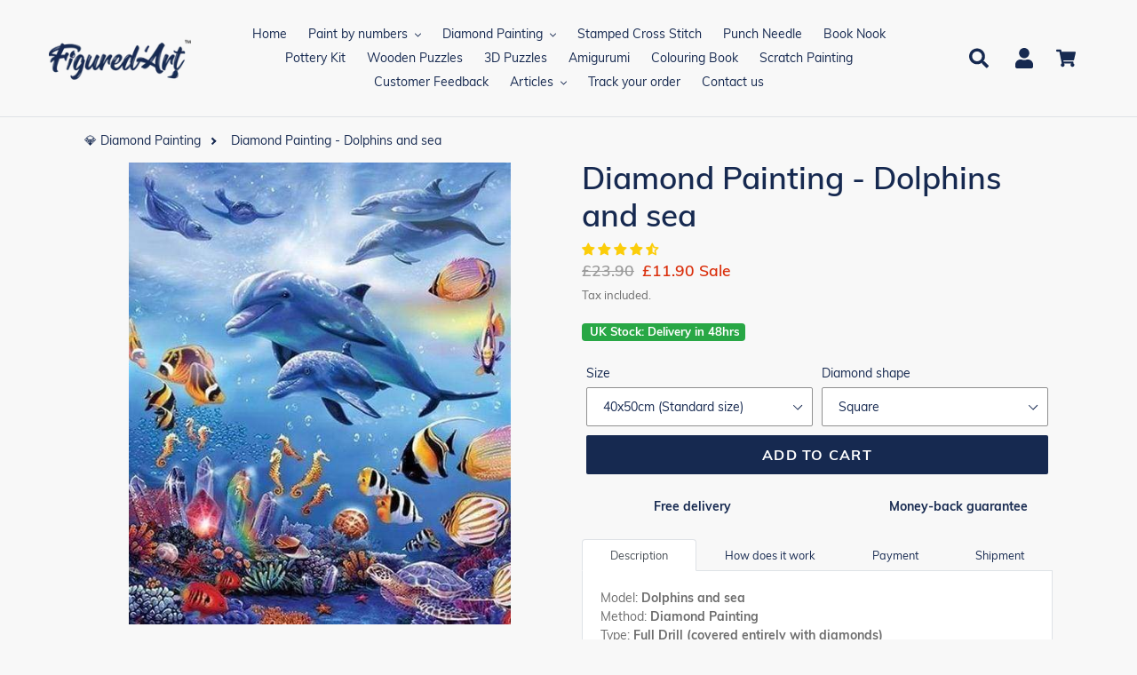

--- FILE ---
content_type: text/html; charset=utf-8
request_url: https://uk.figuredart.com/products/diamond-painting-dolphins-and-sea
body_size: 61833
content:

<!doctype html>
<html class="no-js" lang="en">
  <head>
    <script>(function(w,d,t,r,u){var f,n,i;w[u]=w[u]||[],f=function(){var o={ti:"27031922", enableAutoSpaTracking: true};o.q=w[u],w[u]=new UET(o),w[u].push("pageLoad")},n=d.createElement(t),n.src=r,n.async=1,n.onload=n.onreadystatechange=function(){var s=this.readyState;s&&s!=="loaded"&&s!=="complete"||(f(),n.onload=n.onreadystatechange=null)},i=d.getElementsByTagName(t)[0],i.parentNode.insertBefore(n,i)})(window,document,"script","//bat.bing.com/bat.js","uetq");</script>
    <meta name="facebook-domain-verification" content="icqg81mzs1w36915sznm5i1871feip" />
    <meta charset="utf-8">
    <meta http-equiv="X-UA-Compatible" content="IE=edge,chrome=1">
    <meta name="viewport" content="width=device-width,initial-scale=1">
    <meta name="theme-color" content="#0c85da">
    
    
    <link rel="canonical" href="https://uk.figuredart.com/products/diamond-painting-dolphins-and-sea"><link rel="shortcut icon" href="//uk.figuredart.com/cdn/shop/files/favicon-32x32_32x32.png?v=1648884457" type="image/png"><title>Diamond Painting - Dolphins and sea
&ndash; Figured&#39;Art</title><meta name="description" content="Create a real Masterpiece with this Diamond Painting: Dolphins and sea. Let your mind wander and bring artistic designs to life. Fast and proven Easy-to-follow method. Various sizes available and free shipping!"><!-- /snippets/social-meta-tags.liquid -->




<meta property="og:site_name" content="Figured&#39;Art UK">
<meta property="og:url" content="https://uk.figuredart.com/products/diamond-painting-dolphins-and-sea">
<meta property="og:title" content="Diamond Painting - Dolphins and sea">
<meta property="og:type" content="product">
<meta property="og:description" content="Create a real Masterpiece with this Diamond Painting: Dolphins and sea. Let your mind wander and bring artistic designs to life. Fast and proven Easy-to-follow method. Various sizes available and free shipping!">

  <meta property="og:price:amount" content="11.90">
  <meta property="og:price:currency" content="GBP">

<meta property="og:image" content="http://uk.figuredart.com/cdn/shop/products/diamond-painting-dolphins-and-sea-animals-global-figuredart-free-shipping_568_1200x1200.jpg?v=1648717612"><meta property="og:image" content="http://uk.figuredart.com/cdn/shop/products/Product-Image-DP-Roll-02_2_ed4525ea-b213-483e-babb-fcc8540295d7_1200x1200.jpg?v=1695581815"><meta property="og:image" content="http://uk.figuredart.com/cdn/shop/products/3_IMG_1495_3ea73d50-3d40-4582-8f9c-c87f57aee0fa_1200x1200.jpg?v=1695581816">
<meta property="og:image:secure_url" content="https://uk.figuredart.com/cdn/shop/products/diamond-painting-dolphins-and-sea-animals-global-figuredart-free-shipping_568_1200x1200.jpg?v=1648717612"><meta property="og:image:secure_url" content="https://uk.figuredart.com/cdn/shop/products/Product-Image-DP-Roll-02_2_ed4525ea-b213-483e-babb-fcc8540295d7_1200x1200.jpg?v=1695581815"><meta property="og:image:secure_url" content="https://uk.figuredart.com/cdn/shop/products/3_IMG_1495_3ea73d50-3d40-4582-8f9c-c87f57aee0fa_1200x1200.jpg?v=1695581816">


<meta name="twitter:card" content="summary_large_image">
<meta name="twitter:title" content="Diamond Painting - Dolphins and sea">
<meta name="twitter:description" content="Create a real Masterpiece with this Diamond Painting: Dolphins and sea. Let your mind wander and bring artistic designs to life. Fast and proven Easy-to-follow method. Various sizes available and free shipping!">
<script type="text/javascript">const observer = new MutationObserver(e => { e.forEach(({ addedNodes: e }) => { e.forEach(e => { 1 === e.nodeType && "SCRIPT" === e.tagName && (e.innerHTML.includes("asyncLoad") && (e.innerHTML = e.innerHTML.replace("if(window.attachEvent)", "document.addEventListener('asyncLazyLoad',function(event){asyncLoad();});if(window.attachEvent)").replaceAll(", asyncLoad", ", function(){}")), e.innerHTML.includes("PreviewBarInjector") && (e.innerHTML = e.innerHTML.replace("DOMContentLoaded", "asyncLazyLoad")), (e.className == 'analytics') && (e.type = 'text/lazyload'),(e.src.includes("assets/storefront/features")||e.src.includes("assets/shopify_pay")||e.src.includes("connect.facebook.net"))&&(e.setAttribute("data-src", e.src), e.removeAttribute("src")))})})});observer.observe(document.documentElement,{childList:!0,subtree:!0})</script>
<script src="//cdn.shopify.com/s/files/1/0644/2975/2553/t/2/assets/option_select.js" type="text/javascript"></script>

 
	
    <script type="text/javascript" src="https://cdnjs.cloudflare.com/ajax/libs/lodash.js/4.17.21/lodash.min.js" defer="defer"></script>
   <script src="https://code.jquery.com/jquery-2.2.4.min.js" crossorigin="anonymous" defer="defer"></script>

    
      <script src="//uk.figuredart.com/cdn/shop/t/41/assets/bootstrap.min.js?v=35271929837704850651722691941" defer="defer"></script>
      <link rel="preload" as="style" href="//uk.figuredart.com/cdn/shop/t/41/assets/bootstrap.min.css?v=90869400946681534311722691941" onload="this.onload=null;this.rel='stylesheet'">
      <noscript><link rel="stylesheet" href="//uk.figuredart.com/cdn/shop/t/41/assets/bootstrap.min.css?v=90869400946681534311722691941"></noscript><link href="//uk.figuredart.com/cdn/shop/t/41/assets/theme.css?v=117600721160054589221722691941" rel="stylesheet" type="text/css" media="all" />
    <script>
      var theme = {
        strings: {
          addToCart: "Add to cart",
          soldOut: "Sold out",
          unavailable: "Unavailable",
          regularPrice: "Regular price",
          sale: "Sale",
          showMore: "Show More",
          showLess: "Show Less",
          addressError: "Error looking up that address",
          addressNoResults: "No results for that address",
          addressQueryLimit: "You have exceeded the Google API usage limit. Consider upgrading to a \u003ca href=\"https:\/\/developers.google.com\/maps\/premium\/usage-limits\"\u003ePremium Plan\u003c\/a\u003e.",
          authError: "There was a problem authenticating your Google Maps account.",
          newWindow: "Opens in a new window.",
          external: "Opens external website.",
          newWindowExternal: "Opens external website in a new window."
        },
        moneyFormat: "£{{amount}}"
      }

        document.documentElement.className = document.documentElement.className.replace('no-js', 'js');
    </script><script src="//uk.figuredart.com/cdn/shop/t/41/assets/lazysizes.js?v=68441465964607740661722691941" async="async"></script>
    <script src="//uk.figuredart.com/cdn/shop/t/41/assets/vendor.js?v=176935521799461138551722691941" defer="defer"></script>
    <script src="//uk.figuredart.com/cdn/shop/t/41/assets/theme.js?v=137702484089932995761739337710" defer="defer"></script>
<script src="//cdn.shopify.com/s/files/1/0644/2975/2553/t/2/assets/globo_cart_mobile.js" type="text/javascript"></script>

	
	
      <script>window.performance && window.performance.mark && window.performance.mark('shopify.content_for_header.start');</script><meta name="google-site-verification" content="qDYjW9l4KSlEU3G5T0hE4QqBBsJ8qtXSXx1sozmtCHo">
<meta name="google-site-verification" content="qDYjW9l4KSlEU3G5T0hE4QqBBsJ8qtXSXx1sozmtCHo">
<meta id="shopify-digital-wallet" name="shopify-digital-wallet" content="/63765676259/digital_wallets/dialog">
<link rel="alternate" type="application/json+oembed" href="https://uk.figuredart.com/products/diamond-painting-dolphins-and-sea.oembed">
<script async="async" src="/checkouts/internal/preloads.js?locale=en-GB"></script>
<script id="shopify-features" type="application/json">{"accessToken":"c4c4664435e5a404ff6ddef6978f1363","betas":["rich-media-storefront-analytics"],"domain":"uk.figuredart.com","predictiveSearch":true,"shopId":63765676259,"locale":"en"}</script>
<script>var Shopify = Shopify || {};
Shopify.shop = "ukpassion.myshopify.com";
Shopify.locale = "en";
Shopify.currency = {"active":"GBP","rate":"1.0"};
Shopify.country = "GB";
Shopify.theme = {"name":"Update Extra Paint set || OPT","id":141754499299,"schema_name":"Debut","schema_version":"11.0.1","theme_store_id":null,"role":"main"};
Shopify.theme.handle = "null";
Shopify.theme.style = {"id":null,"handle":null};
Shopify.cdnHost = "uk.figuredart.com/cdn";
Shopify.routes = Shopify.routes || {};
Shopify.routes.root = "/";</script>
<script type="module">!function(o){(o.Shopify=o.Shopify||{}).modules=!0}(window);</script>
<script>!function(o){function n(){var o=[];function n(){o.push(Array.prototype.slice.apply(arguments))}return n.q=o,n}var t=o.Shopify=o.Shopify||{};t.loadFeatures=n(),t.autoloadFeatures=n()}(window);</script>
<script id="shop-js-analytics" type="application/json">{"pageType":"product"}</script>
<script defer="defer" async type="module" src="//uk.figuredart.com/cdn/shopifycloud/shop-js/modules/v2/client.init-shop-cart-sync_BT-GjEfc.en.esm.js"></script>
<script defer="defer" async type="module" src="//uk.figuredart.com/cdn/shopifycloud/shop-js/modules/v2/chunk.common_D58fp_Oc.esm.js"></script>
<script defer="defer" async type="module" src="//uk.figuredart.com/cdn/shopifycloud/shop-js/modules/v2/chunk.modal_xMitdFEc.esm.js"></script>
<script type="module">
  await import("//uk.figuredart.com/cdn/shopifycloud/shop-js/modules/v2/client.init-shop-cart-sync_BT-GjEfc.en.esm.js");
await import("//uk.figuredart.com/cdn/shopifycloud/shop-js/modules/v2/chunk.common_D58fp_Oc.esm.js");
await import("//uk.figuredart.com/cdn/shopifycloud/shop-js/modules/v2/chunk.modal_xMitdFEc.esm.js");

  window.Shopify.SignInWithShop?.initShopCartSync?.({"fedCMEnabled":true,"windoidEnabled":true});

</script>
<script>(function() {
  var isLoaded = false;
  function asyncLoad() {
    if (isLoaded) return;
    isLoaded = true;
    var urls = ["https:\/\/assets.getuploadkit.com\/assets\/uploadkit-client.js?shop=ukpassion.myshopify.com","https:\/\/cdn.nfcube.com\/instafeed-e47506be2010030b0781702b42728ff6.js?shop=ukpassion.myshopify.com","https:\/\/bigblueprod-fast-tags.web.app\/shopify\/main.js?shop=ukpassion.myshopify.com#eyJhbGciOiJFUzI1NiIsImtpZCI6InExZHNwamdqdGUiLCJ0eXAiOiJKV1QifQ.eyJleHAiOjE3NjkzNTgwMDUsImlzcyI6Imh0dHBzOi8vY2hlY2tvdXQtYXBpLmJp","https:\/\/bigblueprod-fast-tags.web.app\/shopify\/2.js?shop=ukpassion.myshopify.com#Z2JsdWUuY28vIiwic3ViIjoic19maWd1MDAwOCJ9.upgHMM1GPtwxBx0TN3C3dvDb2B00WqqU-gbBE0QYP9QO6hsRRN5A_f2SRHbAyTPWXeu7tFixZ1TAbBEm-faBsw"];
    for (var i = 0; i < urls.length; i++) {
      var s = document.createElement('script');
      s.type = 'text/javascript';
      s.async = true;
      s.src = urls[i];
      var x = document.getElementsByTagName('script')[0];
      x.parentNode.insertBefore(s, x);
    }
  };
  if(window.attachEvent) {
    window.attachEvent('onload', asyncLoad);
  } else {
    window.addEventListener('load', asyncLoad, false);
  }
})();</script>
<script id="__st">var __st={"a":63765676259,"offset":0,"reqid":"a77f1dde-8f0f-4f31-ac33-dad53cfa0774-1769119235","pageurl":"uk.figuredart.com\/products\/diamond-painting-dolphins-and-sea","u":"8b69ad178327","p":"product","rtyp":"product","rid":7635753828579};</script>
<script>window.ShopifyPaypalV4VisibilityTracking = true;</script>
<script id="captcha-bootstrap">!function(){'use strict';const t='contact',e='account',n='new_comment',o=[[t,t],['blogs',n],['comments',n],[t,'customer']],c=[[e,'customer_login'],[e,'guest_login'],[e,'recover_customer_password'],[e,'create_customer']],r=t=>t.map((([t,e])=>`form[action*='/${t}']:not([data-nocaptcha='true']) input[name='form_type'][value='${e}']`)).join(','),a=t=>()=>t?[...document.querySelectorAll(t)].map((t=>t.form)):[];function s(){const t=[...o],e=r(t);return a(e)}const i='password',u='form_key',d=['recaptcha-v3-token','g-recaptcha-response','h-captcha-response',i],f=()=>{try{return window.sessionStorage}catch{return}},m='__shopify_v',_=t=>t.elements[u];function p(t,e,n=!1){try{const o=window.sessionStorage,c=JSON.parse(o.getItem(e)),{data:r}=function(t){const{data:e,action:n}=t;return t[m]||n?{data:e,action:n}:{data:t,action:n}}(c);for(const[e,n]of Object.entries(r))t.elements[e]&&(t.elements[e].value=n);n&&o.removeItem(e)}catch(o){console.error('form repopulation failed',{error:o})}}const l='form_type',E='cptcha';function T(t){t.dataset[E]=!0}const w=window,h=w.document,L='Shopify',v='ce_forms',y='captcha';let A=!1;((t,e)=>{const n=(g='f06e6c50-85a8-45c8-87d0-21a2b65856fe',I='https://cdn.shopify.com/shopifycloud/storefront-forms-hcaptcha/ce_storefront_forms_captcha_hcaptcha.v1.5.2.iife.js',D={infoText:'Protected by hCaptcha',privacyText:'Privacy',termsText:'Terms'},(t,e,n)=>{const o=w[L][v],c=o.bindForm;if(c)return c(t,g,e,D).then(n);var r;o.q.push([[t,g,e,D],n]),r=I,A||(h.body.append(Object.assign(h.createElement('script'),{id:'captcha-provider',async:!0,src:r})),A=!0)});var g,I,D;w[L]=w[L]||{},w[L][v]=w[L][v]||{},w[L][v].q=[],w[L][y]=w[L][y]||{},w[L][y].protect=function(t,e){n(t,void 0,e),T(t)},Object.freeze(w[L][y]),function(t,e,n,w,h,L){const[v,y,A,g]=function(t,e,n){const i=e?o:[],u=t?c:[],d=[...i,...u],f=r(d),m=r(i),_=r(d.filter((([t,e])=>n.includes(e))));return[a(f),a(m),a(_),s()]}(w,h,L),I=t=>{const e=t.target;return e instanceof HTMLFormElement?e:e&&e.form},D=t=>v().includes(t);t.addEventListener('submit',(t=>{const e=I(t);if(!e)return;const n=D(e)&&!e.dataset.hcaptchaBound&&!e.dataset.recaptchaBound,o=_(e),c=g().includes(e)&&(!o||!o.value);(n||c)&&t.preventDefault(),c&&!n&&(function(t){try{if(!f())return;!function(t){const e=f();if(!e)return;const n=_(t);if(!n)return;const o=n.value;o&&e.removeItem(o)}(t);const e=Array.from(Array(32),(()=>Math.random().toString(36)[2])).join('');!function(t,e){_(t)||t.append(Object.assign(document.createElement('input'),{type:'hidden',name:u})),t.elements[u].value=e}(t,e),function(t,e){const n=f();if(!n)return;const o=[...t.querySelectorAll(`input[type='${i}']`)].map((({name:t})=>t)),c=[...d,...o],r={};for(const[a,s]of new FormData(t).entries())c.includes(a)||(r[a]=s);n.setItem(e,JSON.stringify({[m]:1,action:t.action,data:r}))}(t,e)}catch(e){console.error('failed to persist form',e)}}(e),e.submit())}));const S=(t,e)=>{t&&!t.dataset[E]&&(n(t,e.some((e=>e===t))),T(t))};for(const o of['focusin','change'])t.addEventListener(o,(t=>{const e=I(t);D(e)&&S(e,y())}));const B=e.get('form_key'),M=e.get(l),P=B&&M;t.addEventListener('DOMContentLoaded',(()=>{const t=y();if(P)for(const e of t)e.elements[l].value===M&&p(e,B);[...new Set([...A(),...v().filter((t=>'true'===t.dataset.shopifyCaptcha))])].forEach((e=>S(e,t)))}))}(h,new URLSearchParams(w.location.search),n,t,e,['guest_login'])})(!0,!0)}();</script>
<script integrity="sha256-4kQ18oKyAcykRKYeNunJcIwy7WH5gtpwJnB7kiuLZ1E=" data-source-attribution="shopify.loadfeatures" defer="defer" src="//uk.figuredart.com/cdn/shopifycloud/storefront/assets/storefront/load_feature-a0a9edcb.js" crossorigin="anonymous"></script>
<script data-source-attribution="shopify.dynamic_checkout.dynamic.init">var Shopify=Shopify||{};Shopify.PaymentButton=Shopify.PaymentButton||{isStorefrontPortableWallets:!0,init:function(){window.Shopify.PaymentButton.init=function(){};var t=document.createElement("script");t.src="https://uk.figuredart.com/cdn/shopifycloud/portable-wallets/latest/portable-wallets.en.js",t.type="module",document.head.appendChild(t)}};
</script>
<script data-source-attribution="shopify.dynamic_checkout.buyer_consent">
  function portableWalletsHideBuyerConsent(e){var t=document.getElementById("shopify-buyer-consent"),n=document.getElementById("shopify-subscription-policy-button");t&&n&&(t.classList.add("hidden"),t.setAttribute("aria-hidden","true"),n.removeEventListener("click",e))}function portableWalletsShowBuyerConsent(e){var t=document.getElementById("shopify-buyer-consent"),n=document.getElementById("shopify-subscription-policy-button");t&&n&&(t.classList.remove("hidden"),t.removeAttribute("aria-hidden"),n.addEventListener("click",e))}window.Shopify?.PaymentButton&&(window.Shopify.PaymentButton.hideBuyerConsent=portableWalletsHideBuyerConsent,window.Shopify.PaymentButton.showBuyerConsent=portableWalletsShowBuyerConsent);
</script>
<script data-source-attribution="shopify.dynamic_checkout.cart.bootstrap">document.addEventListener("DOMContentLoaded",(function(){function t(){return document.querySelector("shopify-accelerated-checkout-cart, shopify-accelerated-checkout")}if(t())Shopify.PaymentButton.init();else{new MutationObserver((function(e,n){t()&&(Shopify.PaymentButton.init(),n.disconnect())})).observe(document.body,{childList:!0,subtree:!0})}}));
</script>

<script>window.performance && window.performance.mark && window.performance.mark('shopify.content_for_header.end');</script>
	

    <!-- Google Site verification -->
<meta name="google-site-verification" content="qDYjW9l4KSlEU3G5T0hE4QqBBsJ8qtXSXx1sozmtCHo" />
<meta name="google-site-verification" content="PB2mLIxQDS2myjoSYVP9DFEK_YSGDFBU9D3Td1bigfA" />

<!-- verify Bing -->
<meta name="msvalidate.01" content="3BF298443AA829856313A422CF5470B3" />

<!-- Google Fonts -->
<link rel="stylesheet" type="text/css" href="//fonts.googleapis.com/css?family=Carter+One" />

<!-- Global site tag (gtag.js) - Google Ads: 10879296146 
<script defer="defer" src="https://www.googletagmanager.com/gtag/js?id=AW-10879296146"></script>
<script>
  window.dataLayer = window.dataLayer || [];
  function gtag(){dataLayer.push(arguments);}
  gtag('js', new Date());

  gtag('config', 'AW-10879296146');
</script>-->

<!-- Google Ads -->
<script type="text/javascript">
  
  gtag('event', 'page_view', {
    ecomm_prodid: 'shopify_FR_7635753828579_44005912510691',
    ecomm_pagetype: 'product',
    ecomm_totalvalue: 11.90
  });
  
</script>

<!-- Global site tag (gtag.js) - Google Analytics GA 4 -->
<script async src="https://www.googletagmanager.com/gtag/js?id=G-XZLS165FK2"></script>
<script>
  window.dataLayer = window.dataLayer || [];
  function gtag(){dataLayer.push(arguments);}
  gtag('js', new Date());

  gtag('config', 'G-XZLS165FK2');
</script>

<!-- UET tag -->
<script>(function(w,d,t,r,u){var f,n,i;w[u]=w[u]||[],f=function(){var o={ti:"25061694"};o.q=w[u],w[u]=new UET(o),w[u].push("pageLoad")},n=d.createElement(t),n.src=r,n.async=1,n.onload=n.onreadystatechange=function(){var s=this.readyState;s&&s!=="loaded"&&s!=="complete"||(f(),n.onload=n.onreadystatechange=null)},i=d.getElementsByTagName(t)[0],i.parentNode.insertBefore(n,i)})(window,document,"script","//bat.bing.com/bat.js","uetq");</script>





    
    
    

    <!-- Font Awesome -->
    <script src="https://kit.fontawesome.com/5273465c31.js" crossorigin="anonymous"></script>
 
    <!--begin-bc-sf-filter-css-->
      
    <!--end-bc-sf-filter-css-->

      <!-- begin Figured'Art features + fixes -->
      <!-- We must put figure-art snippet in head, because some CSS must apply before DOM init -->
      



<script>
  var faConfig = {
    permanent_domain: 'ukpassion.myshopify.com',
    country_code: 'gb', // infer the country code by domain name
    locale: 'en',  // page related locale, USA/UK have the same locale code (en)
    user_country_code: 'gb', // user country
    enable_autocomplete_custom_name_dropdown: true,
    enable_collapsible_description: true,
    collapsible_descClassName: '.boost-pfs-filter-collection-description.rte',
    enable_width_optimized_site_nav: true,
    sku_list_url: '//uk.figuredart.com/cdn/shop/t/41/assets/figured-art.sku-list.gb.js?v=50567888220000702271761027938',
    template_suffix: '',
    page_type: 'product'
  };

  console.debug("Figured'Art Config:", faConfig);
</script>

<script src="//uk.figuredart.com/cdn/shop/t/41/assets/figured-art.js?v=55443867399128513581722696011" defer></script>









  
      <link href="//uk.figuredart.com/cdn/shop/t/41/assets/figured-art.site-nav.gb.css?v=153868368082056058461722691941" rel="stylesheet" type="text/css" media="all" />
    
    


<link href="//uk.figuredart.com/cdn/shop/t/41/assets/figured-art.css?v=140586942559718654491722696011" rel="stylesheet" type="text/css" media="all" />

      <!-- end Figured'Art features + fixes -->

 <script type="application/ld+json" class="richsnippets">
          {
            "@context": "https://schema.org",
            "@id": "https:\/\/uk.figuredart.com\/products\/diamond-painting-dolphins-and-sea#product",
            "@type": "Product",
            "brand": {
              "@type": "Brand",
              "name": "FiguredArt"
            },
            "sku":"DZDP-013-S-2025",
            "mpn":7635753828579,
            "description": "Model: Dolphins and seaMethod: Diamond PaintingType: Full Drill (covered entirely with diamonds)Size: From 20x25cm to 80x100cmDiamond shape: Square or RoundSupport: Self-flattening numbered premium canvasPackaging: Securely wrapped Packaging\n This Diamond Painting kit contains all the necessary materials to create your artwork:\n  1 Premium adhesive canvas, numbered according to the model and diamond shape selected\n  Color coded diamonds (safe and eco-friendly rhinestones). We add 30% more diamonds than necessary to make sure you really have enough to complete your masterpiece\n  1 Diamond Applicator + 2 additional applicator heads, which allow you to grab 6 and 9 diamonds at the same time\n  Tweezers\n  1 Tray with funnel\n  1 Wax Pad\n Note: If you want to create a very high quality masterpiece, we suggest you to select a size from 40x40cm or 40x50cm in order to avoid any pixelated effect. Same as in photography, one diamond can be considered as a Pixel. The bigger the size (or resolution) of the masterpiece, the better the result.",
            "url": "https:\/\/uk.figuredart.com\/products\/diamond-painting-dolphins-and-sea",
            "name": "Diamond Painting - Dolphins and sea","image": [
                "https://uk.figuredart.com/cdn/shop/products/diamond-painting-dolphins-and-sea-animals-global-figuredart-free-shipping_568_496x.jpg?v=1648717612",
                "https://uk.figuredart.com/cdn/shop/products/diamond-painting-dolphins-and-sea-animals-global-figuredart-free-shipping_568_1024x1024.jpg?v=1648717612",
                "https://uk.figuredart.com/cdn/shop/products/diamond-painting-dolphins-and-sea-animals-global-figuredart-free-shipping_568_768x768.jpg?v=1648717612"
            ],
            "itemCondition": "http://schema.org/NewCondition",
              "offers" : [
              {
                  "@type" : "Offer" ,
                  "priceCurrency" : "GBP",
                  
				  
                  "price" : "11.9",
                  
                  "priceValidUntil": "2026-04-22",
                  
                  "availability" : "http://schema.org/InStock",
                  
                  
                  "itemCondition": "http://schema.org/NewCondition",
                  

                  "sku": "DZDP-013-S-2025",

                  "name": "20x25cm (Small size) / Square" ,"url" : "https://uk.figuredart.com/products/diamond-painting-dolphins-and-sea?variant=44005912510691" ,
                  "seller" : {
                      "@type" : "Organization" ,
                      "name" : "Figured&#39;Art UK"
                  }
              },
              {
                  "@type" : "Offer" ,
                  "priceCurrency" : "GBP",
                  
				  
                  "price" : "11.9",
                  
                  "priceValidUntil": "2026-04-22",
                  
                  "availability" : "http://schema.org/InStock",
                  
                  
                  "itemCondition": "http://schema.org/NewCondition",
                  

                  "sku": "DZDP-013-R-2025",

                  "name": "20x25cm (Small size) / Round" ,"url" : "https://uk.figuredart.com/products/diamond-painting-dolphins-and-sea?variant=44005912543459" ,
                  "seller" : {
                      "@type" : "Organization" ,
                      "name" : "Figured&#39;Art UK"
                  }
              },
              {
                  "@type" : "Offer" ,
                  "priceCurrency" : "GBP",
                  
				  
                  "price" : "16.9",
                  
                  "priceValidUntil": "2026-04-22",
                  
                  "availability" : "http://schema.org/InStock",
                  
                  
                  "itemCondition": "http://schema.org/NewCondition",
                  

                  "sku": "DZDP-013-S-3040",

                  "name": "30x40cm (Small size) / Square" ,"url" : "https://uk.figuredart.com/products/diamond-painting-dolphins-and-sea?variant=42690270626019" ,
                  "seller" : {
                      "@type" : "Organization" ,
                      "name" : "Figured&#39;Art UK"
                  }
              },
              {
                  "@type" : "Offer" ,
                  "priceCurrency" : "GBP",
                  
				  
                  "price" : "16.9",
                  
                  "priceValidUntil": "2026-04-22",
                  
                  "availability" : "http://schema.org/InStock",
                  
                  
                  "itemCondition": "http://schema.org/NewCondition",
                  

                  "sku": "DZDP-013-R-3040",

                  "name": "30x40cm (Small size) / Round" ,"url" : "https://uk.figuredart.com/products/diamond-painting-dolphins-and-sea?variant=42690270658787" ,
                  "seller" : {
                      "@type" : "Organization" ,
                      "name" : "Figured&#39;Art UK"
                  }
              },
              {
                  "@type" : "Offer" ,
                  "priceCurrency" : "GBP",
                  
				  
                  "price" : "11.9",
                  
                  "priceValidUntil": "2026-04-22",
                  
                  "availability" : "http://schema.org/InStock",
                  
                  
                  "itemCondition": "http://schema.org/NewCondition",
                  

                  "sku": "DZDP-013-S-4050",

                  "name": "40x50cm (Standard size) / Square" ,"url" : "https://uk.figuredart.com/products/diamond-painting-dolphins-and-sea?variant=42690270691555" ,
                  "seller" : {
                      "@type" : "Organization" ,
                      "name" : "Figured&#39;Art UK"
                  }
              },
              {
                  "@type" : "Offer" ,
                  "priceCurrency" : "GBP",
                  
				  
                  "price" : "23.9",
                  
                  "priceValidUntil": "2026-04-22",
                  
                  "availability" : "http://schema.org/InStock",
                  
                  
                  "itemCondition": "http://schema.org/NewCondition",
                  

                  "sku": "DZDP-013-R-4050",

                  "name": "40x50cm (Standard size) / Round" ,"url" : "https://uk.figuredart.com/products/diamond-painting-dolphins-and-sea?variant=42690270724323" ,
                  "seller" : {
                      "@type" : "Organization" ,
                      "name" : "Figured&#39;Art UK"
                  }
              },
              {
                  "@type" : "Offer" ,
                  "priceCurrency" : "GBP",
                  
				  
                  "price" : "34.9",
                  
                  "priceValidUntil": "2026-04-22",
                  
                  "availability" : "http://schema.org/InStock",
                  
                  
                  "itemCondition": "http://schema.org/NewCondition",
                  

                  "sku": "DZDP-013-S-5065",

                  "name": "50x65cm (Very detailed) / Square" ,"url" : "https://uk.figuredart.com/products/diamond-painting-dolphins-and-sea?variant=44007612547299" ,
                  "seller" : {
                      "@type" : "Organization" ,
                      "name" : "Figured&#39;Art UK"
                  }
              },
              {
                  "@type" : "Offer" ,
                  "priceCurrency" : "GBP",
                  
				  
                  "price" : "34.9",
                  
                  "priceValidUntil": "2026-04-22",
                  
                  "availability" : "http://schema.org/InStock",
                  
                  
                  "itemCondition": "http://schema.org/NewCondition",
                  

                  "sku": "DZDP-013-R-5065",

                  "name": "50x65cm (Very detailed) / Round" ,"url" : "https://uk.figuredart.com/products/diamond-painting-dolphins-and-sea?variant=44007612580067" ,
                  "seller" : {
                      "@type" : "Organization" ,
                      "name" : "Figured&#39;Art UK"
                  }
              },
              {
                  "@type" : "Offer" ,
                  "priceCurrency" : "GBP",
                  
				  
                  "price" : "44.9",
                  
                  "priceValidUntil": "2026-04-22",
                  
                  "availability" : "http://schema.org/InStock",
                  
                  
                  "itemCondition": "http://schema.org/NewCondition",
                  

                  "sku": "DZDP-013-S-6080",

                  "name": "60x80cm (Very detailed) / Square" ,"url" : "https://uk.figuredart.com/products/diamond-painting-dolphins-and-sea?variant=42690270757091" ,
                  "seller" : {
                      "@type" : "Organization" ,
                      "name" : "Figured&#39;Art UK"
                  }
              },
              {
                  "@type" : "Offer" ,
                  "priceCurrency" : "GBP",
                  
				  
                  "price" : "44.9",
                  
                  "priceValidUntil": "2026-04-22",
                  
                  "availability" : "http://schema.org/InStock",
                  
                  
                  "itemCondition": "http://schema.org/NewCondition",
                  

                  "sku": "DZDP-013-R-6080",

                  "name": "60x80cm (Very detailed) / Round" ,"url" : "https://uk.figuredart.com/products/diamond-painting-dolphins-and-sea?variant=42690270789859" ,
                  "seller" : {
                      "@type" : "Organization" ,
                      "name" : "Figured&#39;Art UK"
                  }
              },
              {
                  "@type" : "Offer" ,
                  "priceCurrency" : "GBP",
                  
				  
                  "price" : "53.9",
                  
                  "priceValidUntil": "2026-04-22",
                  
                  "availability" : "http://schema.org/InStock",
                  
                  
                  "itemCondition": "http://schema.org/NewCondition",
                  

                  "sku": "DZDP-013-S-7090",

                  "name": "70x90cm (Very detailed) / Square" ,"url" : "https://uk.figuredart.com/products/diamond-painting-dolphins-and-sea?variant=42690270888163" ,
                  "seller" : {
                      "@type" : "Organization" ,
                      "name" : "Figured&#39;Art UK"
                  }
              },
              {
                  "@type" : "Offer" ,
                  "priceCurrency" : "GBP",
                  
				  
                  "price" : "53.9",
                  
                  "priceValidUntil": "2026-04-22",
                  
                  "availability" : "http://schema.org/InStock",
                  
                  
                  "itemCondition": "http://schema.org/NewCondition",
                  

                  "sku": "DZDP-013-R-7090",

                  "name": "70x90cm (Very detailed) / Round" ,"url" : "https://uk.figuredart.com/products/diamond-painting-dolphins-and-sea?variant=42690270920931" ,
                  "seller" : {
                      "@type" : "Organization" ,
                      "name" : "Figured&#39;Art UK"
                  }
              },
              {
                  "@type" : "Offer" ,
                  "priceCurrency" : "GBP",
                  
				  
                  "price" : "64.9",
                  
                  "priceValidUntil": "2026-04-22",
                  
                  "availability" : "http://schema.org/InStock",
                  
                  
                  "itemCondition": "http://schema.org/NewCondition",
                  

                  "sku": "DZDP-013-S-80100",

                  "name": "80x100cm (Masterpiece) / Square" ,"url" : "https://uk.figuredart.com/products/diamond-painting-dolphins-and-sea?variant=42690270953699" ,
                  "seller" : {
                      "@type" : "Organization" ,
                      "name" : "Figured&#39;Art UK"
                  }
              },
              {
                  "@type" : "Offer" ,
                  "priceCurrency" : "GBP",
                  
				  
                  "price" : "64.9",
                  
                  "priceValidUntil": "2026-04-22",
                  
                  "availability" : "http://schema.org/InStock",
                  
                  
                  "itemCondition": "http://schema.org/NewCondition",
                  

                  "sku": "DZDP-013-R-80100",

                  "name": "80x100cm (Masterpiece) / Round" ,"url" : "https://uk.figuredart.com/products/diamond-painting-dolphins-and-sea?variant=42690270986467" ,
                  "seller" : {
                      "@type" : "Organization" ,
                      "name" : "Figured&#39;Art UK"
                  }
              }
              
              ],"aggregateRating": {
                      "@type": "AggregateRating",
                      "ratingValue": "4.67",
                      "bestRating": "5",
                      "reviewCount": "3"
                  },
                  "review": {
                    "@type": "Review",
                    "reviewRating": {
                      "@type": "Rating",
                      "ratingValue": "4.67"
                    },
                    "author": {
                      "@type": "Person",
                      "name": "Figured&#39;Art UK customers"
                    }
                  }}
        </script>

        
        <script type="application/ld+json" class="richsnippets">
              {
              "@context": "https://schema.org/",
              "@graph": [
                {
                  "@context": "https://schema.org/",
                  "@type": "BreadcrumbList",
                  "itemListElement": [
                    {
                      "@type": "ListItem",
                      "position": "1",
                      "item": {
                        "name": "Home",
                        "@id": "https:\/\/uk.figuredart.com"
                      }
                    },
                    
                       {
                          "@type": "ListItem",
                          "position": "2",
                          "item": {
                            "@id": "https:\/\/uk.figuredart.com\/products\/diamond-painting-dolphins-and-sea",
                            "name": "Diamond Painting - Dolphins and sea",
                            "url": "https:\/\/uk.figuredart.com\/products\/diamond-painting-dolphins-and-sea"
                          }
                        }
                    
                  ]
                }
             ]
            }
            </script>

<script>
                document.addEventListener("DOMContentLoaded",function(t){(function(){if(typeof MutationObserver==="undefined"){return}var n=function(){var t=document.querySelectorAll("[itemtype]");for(var e=0,n=t.length;e<n;e++){var r=t[e];r.removeAttribute("itemtype");r.removeAttribute("itemscope");r.removeAttribute("itemprop")}var i=document.querySelectorAll('script[type="application/ld+json"]');for(var e=0,n=i.length;e<n;e++){var r=i[e];if(!r.classList.contains("richsnippets")){r.remove()}}};var t=new MutationObserver(function(t,e){n();e.disconnect();return});t.observe(document.getElementsByTagName("body")[0],{childList:true,subtree:true})})()});
            </script>
        



                  <script>
              if (typeof BSS_PL == 'undefined') {
                  var BSS_PL = {};
              }
              var bssPlApiServer = "https://product-labels-pro.bsscommerce.com";
              BSS_PL.customerTags = 'null';
              BSS_PL.configData = [];
              BSS_PL.storeId = 17040;
              BSS_PL.currentPlan = "false";
              BSS_PL.storeIdCustomOld = "10678";
              BSS_PL.storeIdOldWIthPriority = "12200";
              </script>
          <style>
.homepage-slideshow .slick-slide .bss_pl_img {
    visibility: hidden !important;
}
</style>


<meta name="facebook-domain-verification" content="icqg81mzs1w36915sznm5i1871feip" />

                    
 <!--begin-boost-pfs-filter-css-->
   <link rel="preload stylesheet" href="//uk.figuredart.com/cdn/shop/t/41/assets/boost-pfs-instant-search.css?v=146474835330714392691722691941" as="style"><link href="//uk.figuredart.com/cdn/shop/t/41/assets/boost-pfs-custom.css?v=169983785613459807721722691941" rel="stylesheet" type="text/css" media="all" />
<style data-id="boost-pfs-style">
    .boost-pfs-filter-option-title-text {color: rgba(228,77,77,1);font-size: 21px;font-weight: 800;text-transform: capitalize;}

   .boost-pfs-filter-tree-v .boost-pfs-filter-option-title-text:before {border-top-color: rgba(228,77,77,1);}
    .boost-pfs-filter-tree-v .boost-pfs-filter-option.boost-pfs-filter-option-collapsed .boost-pfs-filter-option-title-text:before {border-bottom-color: rgba(228,77,77,1);}
    .boost-pfs-filter-tree-h .boost-pfs-filter-option-title-heading:before {border-right-color: rgba(228,77,77,1);
        border-bottom-color: rgba(228,77,77,1);}

    .boost-pfs-filter-refine-by .boost-pfs-filter-option-title h3 {}

    .boost-pfs-filter-option-content .boost-pfs-filter-option-item-list .boost-pfs-filter-option-item button,
    .boost-pfs-filter-option-content .boost-pfs-filter-option-item-list .boost-pfs-filter-option-item .boost-pfs-filter-button,
    .boost-pfs-filter-option-range-amount input,
    .boost-pfs-filter-tree-v .boost-pfs-filter-refine-by .boost-pfs-filter-refine-by-items .refine-by-item,
    .boost-pfs-filter-refine-by-wrapper-v .boost-pfs-filter-refine-by .boost-pfs-filter-refine-by-items .refine-by-item,
    .boost-pfs-filter-refine-by .boost-pfs-filter-option-title,
    .boost-pfs-filter-refine-by .boost-pfs-filter-refine-by-items .refine-by-item>a,
    .boost-pfs-filter-refine-by>span,
    .boost-pfs-filter-clear,
    .boost-pfs-filter-clear-all{}
    .boost-pfs-filter-tree-h .boost-pfs-filter-pc .boost-pfs-filter-refine-by-items .refine-by-item .boost-pfs-filter-clear .refine-by-type,
    .boost-pfs-filter-refine-by-wrapper-h .boost-pfs-filter-pc .boost-pfs-filter-refine-by-items .refine-by-item .boost-pfs-filter-clear .refine-by-type {}

    .boost-pfs-filter-option-multi-level-collections .boost-pfs-filter-option-multi-level-list .boost-pfs-filter-option-item .boost-pfs-filter-button-arrow .boost-pfs-arrow:before,
    .boost-pfs-filter-option-multi-level-tag .boost-pfs-filter-option-multi-level-list .boost-pfs-filter-option-item .boost-pfs-filter-button-arrow .boost-pfs-arrow:before {}

    .boost-pfs-filter-refine-by-wrapper-v .boost-pfs-filter-refine-by .boost-pfs-filter-refine-by-items .refine-by-item .boost-pfs-filter-clear:after,
    .boost-pfs-filter-refine-by-wrapper-v .boost-pfs-filter-refine-by .boost-pfs-filter-refine-by-items .refine-by-item .boost-pfs-filter-clear:before,
    .boost-pfs-filter-tree-v .boost-pfs-filter-refine-by .boost-pfs-filter-refine-by-items .refine-by-item .boost-pfs-filter-clear:after,
    .boost-pfs-filter-tree-v .boost-pfs-filter-refine-by .boost-pfs-filter-refine-by-items .refine-by-item .boost-pfs-filter-clear:before,
    .boost-pfs-filter-refine-by-wrapper-h .boost-pfs-filter-pc .boost-pfs-filter-refine-by-items .refine-by-item .boost-pfs-filter-clear:after,
    .boost-pfs-filter-refine-by-wrapper-h .boost-pfs-filter-pc .boost-pfs-filter-refine-by-items .refine-by-item .boost-pfs-filter-clear:before,
    .boost-pfs-filter-tree-h .boost-pfs-filter-pc .boost-pfs-filter-refine-by-items .refine-by-item .boost-pfs-filter-clear:after,
    .boost-pfs-filter-tree-h .boost-pfs-filter-pc .boost-pfs-filter-refine-by-items .refine-by-item .boost-pfs-filter-clear:before {}
    .boost-pfs-filter-option-range-slider .noUi-value-horizontal {}

    .boost-pfs-filter-tree-mobile-button button,
    .boost-pfs-filter-top-sorting-mobile button {}
    .boost-pfs-filter-top-sorting-mobile button>span:after {}
  </style>

 <!--end-boost-pfs-filter-css-->

 <!-- Hotjar Tracking Code for https://uk.figuredart.com -->
<script>
    (function(h,o,t,j,a,r){
        h.hj=h.hj||function(){(h.hj.q=h.hj.q||[]).push(arguments)};
        h._hjSettings={hjid:6420468,hjsv:6};
        a=o.getElementsByTagName('head')[0];
        r=o.createElement('script');r.async=1;
        r.src=t+h._hjSettings.hjid+j+h._hjSettings.hjsv;
        a.appendChild(r);
    })(window,document,'https://static.hotjar.com/c/hotjar-','.js?sv=');
</script>
<!-- BEGIN app block: shopify://apps/judge-me-reviews/blocks/judgeme_core/61ccd3b1-a9f2-4160-9fe9-4fec8413e5d8 --><!-- Start of Judge.me Core -->






<link rel="dns-prefetch" href="https://cdnwidget.judge.me">
<link rel="dns-prefetch" href="https://cdn.judge.me">
<link rel="dns-prefetch" href="https://cdn1.judge.me">
<link rel="dns-prefetch" href="https://api.judge.me">

<script data-cfasync='false' class='jdgm-settings-script'>window.jdgmSettings={"pagination":5,"disable_web_reviews":false,"badge_no_review_text":"No reviews","badge_n_reviews_text":"{{ n }} review/reviews","badge_star_color":"#fbcd0a","hide_badge_preview_if_no_reviews":true,"badge_hide_text":false,"enforce_center_preview_badge":false,"widget_title":"Customer Reviews","widget_open_form_text":"Write a review","widget_close_form_text":"Cancel review","widget_refresh_page_text":"Refresh page","widget_summary_text":"Based on {{ number_of_reviews }} review/reviews","widget_no_review_text":"Be the first to write a review","widget_name_field_text":"Display name","widget_verified_name_field_text":"Verified Name (public)","widget_name_placeholder_text":"Display name","widget_required_field_error_text":"This field is required.","widget_email_field_text":"Email address","widget_verified_email_field_text":"Verified Email (private, can not be edited)","widget_email_placeholder_text":"Your email address","widget_email_field_error_text":"Please enter a valid email address.","widget_rating_field_text":"Rating","widget_review_title_field_text":"Review Title","widget_review_title_placeholder_text":"Give your review a title","widget_review_body_field_text":"Review content","widget_review_body_placeholder_text":"Start writing here...","widget_pictures_field_text":"Upload a Picture or Video (optional)","widget_submit_review_text":"Submit Review","widget_submit_verified_review_text":"Submit Verified Review","widget_submit_success_msg_with_auto_publish":"Thank you! Please refresh the page in a few moments to see your review. You can remove or edit your review by logging into \u003ca href='https://judge.me/login' target='_blank' rel='nofollow noopener'\u003eJudge.me\u003c/a\u003e","widget_submit_success_msg_no_auto_publish":"Thank you! Your review will be published as soon as it is approved by the shop admin. You can remove or edit your review by logging into \u003ca href='https://judge.me/login' target='_blank' rel='nofollow noopener'\u003eJudge.me\u003c/a\u003e","widget_show_default_reviews_out_of_total_text":"Showing {{ n_reviews_shown }} out of {{ n_reviews }} reviews.","widget_show_all_link_text":"Show all","widget_show_less_link_text":"Show less","widget_author_said_text":"{{ reviewer_name }} said:","widget_days_text":"{{ n }} days ago","widget_weeks_text":"{{ n }} week/weeks ago","widget_months_text":"{{ n }} month/months ago","widget_years_text":"{{ n }} year/years ago","widget_yesterday_text":"Yesterday","widget_today_text":"Today","widget_replied_text":"\u003e\u003e {{ shop_name }} replied:","widget_read_more_text":"Read more","widget_reviewer_name_as_initial":"","widget_rating_filter_color":"","widget_rating_filter_see_all_text":"See all reviews","widget_sorting_most_recent_text":"Most Recent","widget_sorting_highest_rating_text":"Highest Rating","widget_sorting_lowest_rating_text":"Lowest Rating","widget_sorting_with_pictures_text":"Only Pictures","widget_sorting_most_helpful_text":"Most Helpful","widget_open_question_form_text":"Ask a question","widget_reviews_subtab_text":"Reviews","widget_questions_subtab_text":"Questions","widget_question_label_text":"Question","widget_answer_label_text":"Answer","widget_question_placeholder_text":"Write your question here","widget_submit_question_text":"Submit Question","widget_question_submit_success_text":"Thank you for your question! We will notify you once it gets answered.","widget_star_color":"#fbcd0a","verified_badge_text":"Verified","verified_badge_bg_color":"","verified_badge_text_color":"","verified_badge_placement":"left-of-reviewer-name","widget_review_max_height":10,"widget_hide_border":false,"widget_social_share":false,"widget_thumb":false,"widget_review_location_show":false,"widget_location_format":"country_iso_code","all_reviews_include_out_of_store_products":true,"all_reviews_out_of_store_text":"(out of store)","all_reviews_pagination":100,"all_reviews_product_name_prefix_text":"about","enable_review_pictures":true,"enable_question_anwser":false,"widget_theme":"leex","review_date_format":"dd/mm/yyyy","default_sort_method":"pictures-first","widget_product_reviews_subtab_text":"Product Reviews","widget_shop_reviews_subtab_text":"Shop Reviews","widget_other_products_reviews_text":"Reviews for other products","widget_store_reviews_subtab_text":"Store reviews","widget_no_store_reviews_text":"This store hasn't received any reviews yet","widget_web_restriction_product_reviews_text":"This product hasn't received any reviews yet","widget_no_items_text":"No items found","widget_show_more_text":"Show more","widget_write_a_store_review_text":"Write a Store Review","widget_other_languages_heading":"Reviews in Other Languages","widget_translate_review_text":"Translate review to {{ language }}","widget_translating_review_text":"Translating...","widget_show_original_translation_text":"Show original ({{ language }})","widget_translate_review_failed_text":"Review couldn't be translated.","widget_translate_review_retry_text":"Retry","widget_translate_review_try_again_later_text":"Try again later","show_product_url_for_grouped_product":false,"widget_sorting_pictures_first_text":"Pictures First","show_pictures_on_all_rev_page_mobile":false,"show_pictures_on_all_rev_page_desktop":false,"floating_tab_hide_mobile_install_preference":false,"floating_tab_button_name":"★ Reviews","floating_tab_title":"Let customers speak for us","floating_tab_button_color":"","floating_tab_button_background_color":"","floating_tab_url":"","floating_tab_url_enabled":true,"floating_tab_tab_style":"text","all_reviews_text_badge_text":"Customers rate us {{ shop.metafields.judgeme.all_reviews_rating | round: 1 }}/5 based on {{ shop.metafields.judgeme.all_reviews_count }} reviews.","all_reviews_text_badge_text_branded_style":"{{ shop.metafields.judgeme.all_reviews_rating | round: 1 }} out of 5 stars based on {{ shop.metafields.judgeme.all_reviews_count }} reviews","is_all_reviews_text_badge_a_link":false,"show_stars_for_all_reviews_text_badge":false,"all_reviews_text_badge_url":"","all_reviews_text_style":"text","all_reviews_text_color_style":"judgeme_brand_color","all_reviews_text_color":"#108474","all_reviews_text_show_jm_brand":true,"featured_carousel_show_header":true,"featured_carousel_title":"Let customers speak for us","testimonials_carousel_title":"Customers are saying","videos_carousel_title":"Real customer stories","cards_carousel_title":"Customers are saying","featured_carousel_count_text":"from {{ n }} reviews","featured_carousel_add_link_to_all_reviews_page":true,"featured_carousel_url":"https://uk.figuredart.com/pages/customer-feedback-figuredart","featured_carousel_show_images":true,"featured_carousel_autoslide_interval":5,"featured_carousel_arrows_on_the_sides":true,"featured_carousel_height":250,"featured_carousel_width":80,"featured_carousel_image_size":0,"featured_carousel_image_height":250,"featured_carousel_arrow_color":"#c9c9c9","verified_count_badge_style":"vintage","verified_count_badge_orientation":"horizontal","verified_count_badge_color_style":"judgeme_brand_color","verified_count_badge_color":"#108474","is_verified_count_badge_a_link":false,"verified_count_badge_url":"","verified_count_badge_show_jm_brand":true,"widget_rating_preset_default":5,"widget_first_sub_tab":"product-reviews","widget_show_histogram":true,"widget_histogram_use_custom_color":false,"widget_pagination_use_custom_color":false,"widget_star_use_custom_color":true,"widget_verified_badge_use_custom_color":false,"widget_write_review_use_custom_color":false,"picture_reminder_submit_button":"Upload Pictures","enable_review_videos":true,"mute_video_by_default":false,"widget_sorting_videos_first_text":"Videos First","widget_review_pending_text":"Pending","featured_carousel_items_for_large_screen":4,"social_share_options_order":"Facebook,Twitter","remove_microdata_snippet":false,"disable_json_ld":false,"enable_json_ld_products":false,"preview_badge_show_question_text":false,"preview_badge_no_question_text":"No questions","preview_badge_n_question_text":"{{ number_of_questions }} question/questions","qa_badge_show_icon":false,"qa_badge_position":"same-row","remove_judgeme_branding":false,"widget_add_search_bar":false,"widget_search_bar_placeholder":"Search","widget_sorting_verified_only_text":"Verified only","featured_carousel_theme":"aligned","featured_carousel_show_rating":true,"featured_carousel_show_title":true,"featured_carousel_show_body":true,"featured_carousel_show_date":false,"featured_carousel_show_reviewer":true,"featured_carousel_show_product":false,"featured_carousel_header_background_color":"#108474","featured_carousel_header_text_color":"#ffffff","featured_carousel_name_product_separator":"reviewed","featured_carousel_full_star_background":"#108474","featured_carousel_empty_star_background":"#dadada","featured_carousel_vertical_theme_background":"#f9fafb","featured_carousel_verified_badge_enable":true,"featured_carousel_verified_badge_color":"#108474","featured_carousel_border_style":"round","featured_carousel_review_line_length_limit":3,"featured_carousel_more_reviews_button_text":"Read more reviews","featured_carousel_view_product_button_text":"View product","all_reviews_page_load_reviews_on":"button_click","all_reviews_page_load_more_text":"Load More Reviews","disable_fb_tab_reviews":false,"enable_ajax_cdn_cache":false,"widget_public_name_text":"displayed publicly like","default_reviewer_name":"John Smith","default_reviewer_name_has_non_latin":true,"widget_reviewer_anonymous":"Anonymous","medals_widget_title":"Judge.me Review Medals","medals_widget_background_color":"#f9fafb","medals_widget_position":"footer_all_pages","medals_widget_border_color":"#f9fafb","medals_widget_verified_text_position":"left","medals_widget_use_monochromatic_version":false,"medals_widget_elements_color":"#108474","show_reviewer_avatar":true,"widget_invalid_yt_video_url_error_text":"Not a YouTube video URL","widget_max_length_field_error_text":"Please enter no more than {0} characters.","widget_show_country_flag":false,"widget_show_collected_via_shop_app":true,"widget_verified_by_shop_badge_style":"light","widget_verified_by_shop_text":"Verified by Shop","widget_show_photo_gallery":false,"widget_load_with_code_splitting":true,"widget_ugc_install_preference":false,"widget_ugc_title":"Made by us, Shared by you","widget_ugc_subtitle":"Tag us to see your picture featured in our page","widget_ugc_arrows_color":"#ffffff","widget_ugc_primary_button_text":"Buy Now","widget_ugc_primary_button_background_color":"#108474","widget_ugc_primary_button_text_color":"#ffffff","widget_ugc_primary_button_border_width":"0","widget_ugc_primary_button_border_style":"none","widget_ugc_primary_button_border_color":"#108474","widget_ugc_primary_button_border_radius":"25","widget_ugc_secondary_button_text":"Load More","widget_ugc_secondary_button_background_color":"#ffffff","widget_ugc_secondary_button_text_color":"#108474","widget_ugc_secondary_button_border_width":"2","widget_ugc_secondary_button_border_style":"solid","widget_ugc_secondary_button_border_color":"#108474","widget_ugc_secondary_button_border_radius":"25","widget_ugc_reviews_button_text":"View Reviews","widget_ugc_reviews_button_background_color":"#ffffff","widget_ugc_reviews_button_text_color":"#108474","widget_ugc_reviews_button_border_width":"2","widget_ugc_reviews_button_border_style":"solid","widget_ugc_reviews_button_border_color":"#108474","widget_ugc_reviews_button_border_radius":"25","widget_ugc_reviews_button_link_to":"judgeme-reviews-page","widget_ugc_show_post_date":true,"widget_ugc_max_width":"800","widget_rating_metafield_value_type":true,"widget_primary_color":"#162950","widget_enable_secondary_color":false,"widget_secondary_color":"#edf5f5","widget_summary_average_rating_text":"{{ average_rating }} out of 5","widget_media_grid_title":"Customer photos \u0026 videos","widget_media_grid_see_more_text":"See more","widget_round_style":true,"widget_show_product_medals":true,"widget_verified_by_judgeme_text":"Verified by Judge.me","widget_show_store_medals":false,"widget_verified_by_judgeme_text_in_store_medals":"Verified by Judge.me","widget_media_field_exceed_quantity_message":"Sorry, we can only accept {{ max_media }} for one review.","widget_media_field_exceed_limit_message":"{{ file_name }} is too large, please select a {{ media_type }} less than {{ size_limit }}MB.","widget_review_submitted_text":"Review Submitted!","widget_question_submitted_text":"Question Submitted!","widget_close_form_text_question":"Cancel","widget_write_your_answer_here_text":"Write your answer here","widget_enabled_branded_link":true,"widget_show_collected_by_judgeme":true,"widget_reviewer_name_color":"","widget_write_review_text_color":"","widget_write_review_bg_color":"","widget_collected_by_judgeme_text":"collected by Judge.me","widget_pagination_type":"load_more","widget_load_more_text":"Load More","widget_load_more_color":"#108474","widget_full_review_text":"Full Review","widget_read_more_reviews_text":"Read More Reviews","widget_read_questions_text":"Read Questions","widget_questions_and_answers_text":"Questions \u0026 Answers","widget_verified_by_text":"Verified by","widget_verified_text":"Verified","widget_number_of_reviews_text":"{{ number_of_reviews }} reviews","widget_back_button_text":"Back","widget_next_button_text":"Next","widget_custom_forms_filter_button":"Filters","custom_forms_style":"vertical","widget_show_review_information":false,"how_reviews_are_collected":"How reviews are collected?","widget_show_review_keywords":false,"widget_gdpr_statement":"How we use your data: We'll only contact you about the review you left, and only if necessary. By submitting your review, you agree to Judge.me's \u003ca href='https://judge.me/terms' target='_blank' rel='nofollow noopener'\u003eterms\u003c/a\u003e, \u003ca href='https://judge.me/privacy' target='_blank' rel='nofollow noopener'\u003eprivacy\u003c/a\u003e and \u003ca href='https://judge.me/content-policy' target='_blank' rel='nofollow noopener'\u003econtent\u003c/a\u003e policies.","widget_multilingual_sorting_enabled":false,"widget_translate_review_content_enabled":false,"widget_translate_review_content_method":"manual","popup_widget_review_selection":"automatically_with_pictures","popup_widget_round_border_style":true,"popup_widget_show_title":true,"popup_widget_show_body":true,"popup_widget_show_reviewer":false,"popup_widget_show_product":true,"popup_widget_show_pictures":true,"popup_widget_use_review_picture":true,"popup_widget_show_on_home_page":true,"popup_widget_show_on_product_page":true,"popup_widget_show_on_collection_page":true,"popup_widget_show_on_cart_page":true,"popup_widget_position":"bottom_left","popup_widget_first_review_delay":5,"popup_widget_duration":5,"popup_widget_interval":5,"popup_widget_review_count":5,"popup_widget_hide_on_mobile":true,"review_snippet_widget_round_border_style":true,"review_snippet_widget_card_color":"#FFFFFF","review_snippet_widget_slider_arrows_background_color":"#FFFFFF","review_snippet_widget_slider_arrows_color":"#000000","review_snippet_widget_star_color":"#108474","show_product_variant":false,"all_reviews_product_variant_label_text":"Variant: ","widget_show_verified_branding":true,"widget_ai_summary_title":"Customers say","widget_ai_summary_disclaimer":"AI-powered review summary based on recent customer reviews","widget_show_ai_summary":false,"widget_show_ai_summary_bg":false,"widget_show_review_title_input":true,"redirect_reviewers_invited_via_email":"review_widget","request_store_review_after_product_review":false,"request_review_other_products_in_order":false,"review_form_color_scheme":"default","review_form_corner_style":"square","review_form_star_color":{},"review_form_text_color":"#333333","review_form_background_color":"#ffffff","review_form_field_background_color":"#fafafa","review_form_button_color":{},"review_form_button_text_color":"#ffffff","review_form_modal_overlay_color":"#000000","review_content_screen_title_text":"How would you rate this product?","review_content_introduction_text":"We would love it if you would share a bit about your experience.","store_review_form_title_text":"How would you rate this store?","store_review_form_introduction_text":"We would love it if you would share a bit about your experience.","show_review_guidance_text":true,"one_star_review_guidance_text":"Poor","five_star_review_guidance_text":"Great","customer_information_screen_title_text":"About you","customer_information_introduction_text":"Please tell us more about you.","custom_questions_screen_title_text":"Your experience in more detail","custom_questions_introduction_text":"Here are a few questions to help us understand more about your experience.","review_submitted_screen_title_text":"Thanks for your review!","review_submitted_screen_thank_you_text":"We are processing it and it will appear on the store soon.","review_submitted_screen_email_verification_text":"Please confirm your email by clicking the link we just sent you. This helps us keep reviews authentic.","review_submitted_request_store_review_text":"Would you like to share your experience of shopping with us?","review_submitted_review_other_products_text":"Would you like to review these products?","store_review_screen_title_text":"Would you like to share your experience of shopping with us?","store_review_introduction_text":"We value your feedback and use it to improve. Please share any thoughts or suggestions you have.","reviewer_media_screen_title_picture_text":"Share a picture","reviewer_media_introduction_picture_text":"Upload a photo to support your review.","reviewer_media_screen_title_video_text":"Share a video","reviewer_media_introduction_video_text":"Upload a video to support your review.","reviewer_media_screen_title_picture_or_video_text":"Share a picture or video","reviewer_media_introduction_picture_or_video_text":"Upload a photo or video to support your review.","reviewer_media_youtube_url_text":"Paste your Youtube URL here","advanced_settings_next_step_button_text":"Next","advanced_settings_close_review_button_text":"Close","modal_write_review_flow":false,"write_review_flow_required_text":"Required","write_review_flow_privacy_message_text":"We respect your privacy.","write_review_flow_anonymous_text":"Post review as anonymous","write_review_flow_visibility_text":"This won't be visible to other customers.","write_review_flow_multiple_selection_help_text":"Select as many as you like","write_review_flow_single_selection_help_text":"Select one option","write_review_flow_required_field_error_text":"This field is required","write_review_flow_invalid_email_error_text":"Please enter a valid email address","write_review_flow_max_length_error_text":"Max. {{ max_length }} characters.","write_review_flow_media_upload_text":"\u003cb\u003eClick to upload\u003c/b\u003e or drag and drop","write_review_flow_gdpr_statement":"We'll only contact you about your review if necessary. By submitting your review, you agree to our \u003ca href='https://judge.me/terms' target='_blank' rel='nofollow noopener'\u003eterms and conditions\u003c/a\u003e and \u003ca href='https://judge.me/privacy' target='_blank' rel='nofollow noopener'\u003eprivacy policy\u003c/a\u003e.","rating_only_reviews_enabled":false,"show_negative_reviews_help_screen":false,"new_review_flow_help_screen_rating_threshold":3,"negative_review_resolution_screen_title_text":"Tell us more","negative_review_resolution_text":"Your experience matters to us. If there were issues with your purchase, we're here to help. Feel free to reach out to us, we'd love the opportunity to make things right.","negative_review_resolution_button_text":"Contact us","negative_review_resolution_proceed_with_review_text":"Leave a review","negative_review_resolution_subject":"Issue with purchase from {{ shop_name }}.{{ order_name }}","preview_badge_collection_page_install_status":false,"widget_review_custom_css":"","preview_badge_custom_css":"","preview_badge_stars_count":"5-stars","featured_carousel_custom_css":"","floating_tab_custom_css":"","all_reviews_widget_custom_css":"","medals_widget_custom_css":"","verified_badge_custom_css":"","all_reviews_text_custom_css":"","transparency_badges_collected_via_store_invite":false,"transparency_badges_from_another_provider":false,"transparency_badges_collected_from_store_visitor":false,"transparency_badges_collected_by_verified_review_provider":false,"transparency_badges_earned_reward":false,"transparency_badges_collected_via_store_invite_text":"Review collected via store invitation","transparency_badges_from_another_provider_text":"Review collected from another provider","transparency_badges_collected_from_store_visitor_text":"Review collected from a store visitor","transparency_badges_written_in_google_text":"Review written in Google","transparency_badges_written_in_etsy_text":"Review written in Etsy","transparency_badges_written_in_shop_app_text":"Review written in Shop App","transparency_badges_earned_reward_text":"Review earned a reward for future purchase","product_review_widget_per_page":10,"widget_store_review_label_text":"Review about the store","checkout_comment_extension_title_on_product_page":"Customer Comments","checkout_comment_extension_num_latest_comment_show":5,"checkout_comment_extension_format":"name_and_timestamp","checkout_comment_customer_name":"last_initial","checkout_comment_comment_notification":true,"preview_badge_collection_page_install_preference":true,"preview_badge_home_page_install_preference":false,"preview_badge_product_page_install_preference":true,"review_widget_install_preference":"","review_carousel_install_preference":false,"floating_reviews_tab_install_preference":"none","verified_reviews_count_badge_install_preference":false,"all_reviews_text_install_preference":false,"review_widget_best_location":true,"judgeme_medals_install_preference":false,"review_widget_revamp_enabled":false,"review_widget_qna_enabled":false,"review_widget_header_theme":"minimal","review_widget_widget_title_enabled":true,"review_widget_header_text_size":"medium","review_widget_header_text_weight":"regular","review_widget_average_rating_style":"compact","review_widget_bar_chart_enabled":true,"review_widget_bar_chart_type":"numbers","review_widget_bar_chart_style":"standard","review_widget_expanded_media_gallery_enabled":false,"review_widget_reviews_section_theme":"standard","review_widget_image_style":"thumbnails","review_widget_review_image_ratio":"square","review_widget_stars_size":"medium","review_widget_verified_badge":"standard_text","review_widget_review_title_text_size":"medium","review_widget_review_text_size":"medium","review_widget_review_text_length":"medium","review_widget_number_of_columns_desktop":3,"review_widget_carousel_transition_speed":5,"review_widget_custom_questions_answers_display":"always","review_widget_button_text_color":"#FFFFFF","review_widget_text_color":"#000000","review_widget_lighter_text_color":"#7B7B7B","review_widget_corner_styling":"soft","review_widget_review_word_singular":"review","review_widget_review_word_plural":"reviews","review_widget_voting_label":"Helpful?","review_widget_shop_reply_label":"Reply from {{ shop_name }}:","review_widget_filters_title":"Filters","qna_widget_question_word_singular":"Question","qna_widget_question_word_plural":"Questions","qna_widget_answer_reply_label":"Answer from {{ answerer_name }}:","qna_content_screen_title_text":"Ask a question about this product","qna_widget_question_required_field_error_text":"Please enter your question.","qna_widget_flow_gdpr_statement":"We'll only contact you about your question if necessary. By submitting your question, you agree to our \u003ca href='https://judge.me/terms' target='_blank' rel='nofollow noopener'\u003eterms and conditions\u003c/a\u003e and \u003ca href='https://judge.me/privacy' target='_blank' rel='nofollow noopener'\u003eprivacy policy\u003c/a\u003e.","qna_widget_question_submitted_text":"Thanks for your question!","qna_widget_close_form_text_question":"Close","qna_widget_question_submit_success_text":"We’ll notify you by email when your question is answered.","all_reviews_widget_v2025_enabled":false,"all_reviews_widget_v2025_header_theme":"default","all_reviews_widget_v2025_widget_title_enabled":true,"all_reviews_widget_v2025_header_text_size":"medium","all_reviews_widget_v2025_header_text_weight":"regular","all_reviews_widget_v2025_average_rating_style":"compact","all_reviews_widget_v2025_bar_chart_enabled":true,"all_reviews_widget_v2025_bar_chart_type":"numbers","all_reviews_widget_v2025_bar_chart_style":"standard","all_reviews_widget_v2025_expanded_media_gallery_enabled":false,"all_reviews_widget_v2025_show_store_medals":true,"all_reviews_widget_v2025_show_photo_gallery":true,"all_reviews_widget_v2025_show_review_keywords":false,"all_reviews_widget_v2025_show_ai_summary":false,"all_reviews_widget_v2025_show_ai_summary_bg":false,"all_reviews_widget_v2025_add_search_bar":false,"all_reviews_widget_v2025_default_sort_method":"most-recent","all_reviews_widget_v2025_reviews_per_page":10,"all_reviews_widget_v2025_reviews_section_theme":"default","all_reviews_widget_v2025_image_style":"thumbnails","all_reviews_widget_v2025_review_image_ratio":"square","all_reviews_widget_v2025_stars_size":"medium","all_reviews_widget_v2025_verified_badge":"bold_badge","all_reviews_widget_v2025_review_title_text_size":"medium","all_reviews_widget_v2025_review_text_size":"medium","all_reviews_widget_v2025_review_text_length":"medium","all_reviews_widget_v2025_number_of_columns_desktop":3,"all_reviews_widget_v2025_carousel_transition_speed":5,"all_reviews_widget_v2025_custom_questions_answers_display":"always","all_reviews_widget_v2025_show_product_variant":false,"all_reviews_widget_v2025_show_reviewer_avatar":true,"all_reviews_widget_v2025_reviewer_name_as_initial":"","all_reviews_widget_v2025_review_location_show":false,"all_reviews_widget_v2025_location_format":"","all_reviews_widget_v2025_show_country_flag":false,"all_reviews_widget_v2025_verified_by_shop_badge_style":"light","all_reviews_widget_v2025_social_share":false,"all_reviews_widget_v2025_social_share_options_order":"Facebook,Twitter,LinkedIn,Pinterest","all_reviews_widget_v2025_pagination_type":"standard","all_reviews_widget_v2025_button_text_color":"#FFFFFF","all_reviews_widget_v2025_text_color":"#000000","all_reviews_widget_v2025_lighter_text_color":"#7B7B7B","all_reviews_widget_v2025_corner_styling":"soft","all_reviews_widget_v2025_title":"Customer reviews","all_reviews_widget_v2025_ai_summary_title":"Customers say about this store","all_reviews_widget_v2025_no_review_text":"Be the first to write a review","platform":"shopify","branding_url":"https://app.judge.me/reviews","branding_text":"Powered by Judge.me","locale":"en","reply_name":"Figured'Art UK","widget_version":"3.0","footer":true,"autopublish":false,"review_dates":true,"enable_custom_form":false,"shop_locale":"en","enable_multi_locales_translations":false,"show_review_title_input":true,"review_verification_email_status":"always","can_be_branded":false,"reply_name_text":"Figured'Art UK"};</script> <style class='jdgm-settings-style'>.jdgm-xx{left:0}:root{--jdgm-primary-color: #162950;--jdgm-secondary-color: rgba(22,41,80,0.1);--jdgm-star-color: #fbcd0a;--jdgm-write-review-text-color: white;--jdgm-write-review-bg-color: #162950;--jdgm-paginate-color: #162950;--jdgm-border-radius: 10;--jdgm-reviewer-name-color: #162950}.jdgm-histogram__bar-content{background-color:#162950}.jdgm-rev[data-verified-buyer=true] .jdgm-rev__icon.jdgm-rev__icon:after,.jdgm-rev__buyer-badge.jdgm-rev__buyer-badge{color:white;background-color:#162950}.jdgm-review-widget--small .jdgm-gallery.jdgm-gallery .jdgm-gallery__thumbnail-link:nth-child(8) .jdgm-gallery__thumbnail-wrapper.jdgm-gallery__thumbnail-wrapper:before{content:"See more"}@media only screen and (min-width: 768px){.jdgm-gallery.jdgm-gallery .jdgm-gallery__thumbnail-link:nth-child(8) .jdgm-gallery__thumbnail-wrapper.jdgm-gallery__thumbnail-wrapper:before{content:"See more"}}.jdgm-preview-badge .jdgm-star.jdgm-star{color:#fbcd0a}.jdgm-prev-badge[data-average-rating='0.00']{display:none !important}.jdgm-author-all-initials{display:none !important}.jdgm-author-last-initial{display:none !important}.jdgm-rev-widg__title{visibility:hidden}.jdgm-rev-widg__summary-text{visibility:hidden}.jdgm-prev-badge__text{visibility:hidden}.jdgm-rev__prod-link-prefix:before{content:'about'}.jdgm-rev__variant-label:before{content:'Variant: '}.jdgm-rev__out-of-store-text:before{content:'(out of store)'}@media only screen and (min-width: 768px){.jdgm-rev__pics .jdgm-rev_all-rev-page-picture-separator,.jdgm-rev__pics .jdgm-rev__product-picture{display:none}}@media only screen and (max-width: 768px){.jdgm-rev__pics .jdgm-rev_all-rev-page-picture-separator,.jdgm-rev__pics .jdgm-rev__product-picture{display:none}}.jdgm-preview-badge[data-template="index"]{display:none !important}.jdgm-verified-count-badget[data-from-snippet="true"]{display:none !important}.jdgm-carousel-wrapper[data-from-snippet="true"]{display:none !important}.jdgm-all-reviews-text[data-from-snippet="true"]{display:none !important}.jdgm-medals-section[data-from-snippet="true"]{display:none !important}.jdgm-ugc-media-wrapper[data-from-snippet="true"]{display:none !important}.jdgm-rev__transparency-badge[data-badge-type="review_collected_via_store_invitation"]{display:none !important}.jdgm-rev__transparency-badge[data-badge-type="review_collected_from_another_provider"]{display:none !important}.jdgm-rev__transparency-badge[data-badge-type="review_collected_from_store_visitor"]{display:none !important}.jdgm-rev__transparency-badge[data-badge-type="review_written_in_etsy"]{display:none !important}.jdgm-rev__transparency-badge[data-badge-type="review_written_in_google_business"]{display:none !important}.jdgm-rev__transparency-badge[data-badge-type="review_written_in_shop_app"]{display:none !important}.jdgm-rev__transparency-badge[data-badge-type="review_earned_for_future_purchase"]{display:none !important}.jdgm-review-snippet-widget .jdgm-rev-snippet-widget__cards-container .jdgm-rev-snippet-card{border-radius:8px;background:#fff}.jdgm-review-snippet-widget .jdgm-rev-snippet-widget__cards-container .jdgm-rev-snippet-card__rev-rating .jdgm-star{color:#108474}.jdgm-review-snippet-widget .jdgm-rev-snippet-widget__prev-btn,.jdgm-review-snippet-widget .jdgm-rev-snippet-widget__next-btn{border-radius:50%;background:#fff}.jdgm-review-snippet-widget .jdgm-rev-snippet-widget__prev-btn>svg,.jdgm-review-snippet-widget .jdgm-rev-snippet-widget__next-btn>svg{fill:#000}.jdgm-full-rev-modal.rev-snippet-widget .jm-mfp-container .jm-mfp-content,.jdgm-full-rev-modal.rev-snippet-widget .jm-mfp-container .jdgm-full-rev__icon,.jdgm-full-rev-modal.rev-snippet-widget .jm-mfp-container .jdgm-full-rev__pic-img,.jdgm-full-rev-modal.rev-snippet-widget .jm-mfp-container .jdgm-full-rev__reply{border-radius:8px}.jdgm-full-rev-modal.rev-snippet-widget .jm-mfp-container .jdgm-full-rev[data-verified-buyer="true"] .jdgm-full-rev__icon::after{border-radius:8px}.jdgm-full-rev-modal.rev-snippet-widget .jm-mfp-container .jdgm-full-rev .jdgm-rev__buyer-badge{border-radius:calc( 8px / 2 )}.jdgm-full-rev-modal.rev-snippet-widget .jm-mfp-container .jdgm-full-rev .jdgm-full-rev__replier::before{content:'Figured&#39;Art UK'}.jdgm-full-rev-modal.rev-snippet-widget .jm-mfp-container .jdgm-full-rev .jdgm-full-rev__product-button{border-radius:calc( 8px * 6 )}
</style> <style class='jdgm-settings-style'></style> <script data-cfasync="false" type="text/javascript" async src="https://cdnwidget.judge.me/shopify_v2/leex.js" id="judgeme_widget_leex_js"></script>
<link id="judgeme_widget_leex_css" rel="stylesheet" type="text/css" media="nope!" onload="this.media='all'" href="https://cdnwidget.judge.me/widget_v3/theme/leex.css">

  
  
  
  <style class='jdgm-miracle-styles'>
  @-webkit-keyframes jdgm-spin{0%{-webkit-transform:rotate(0deg);-ms-transform:rotate(0deg);transform:rotate(0deg)}100%{-webkit-transform:rotate(359deg);-ms-transform:rotate(359deg);transform:rotate(359deg)}}@keyframes jdgm-spin{0%{-webkit-transform:rotate(0deg);-ms-transform:rotate(0deg);transform:rotate(0deg)}100%{-webkit-transform:rotate(359deg);-ms-transform:rotate(359deg);transform:rotate(359deg)}}@font-face{font-family:'JudgemeStar';src:url("[data-uri]") format("woff");font-weight:normal;font-style:normal}.jdgm-star{font-family:'JudgemeStar';display:inline !important;text-decoration:none !important;padding:0 4px 0 0 !important;margin:0 !important;font-weight:bold;opacity:1;-webkit-font-smoothing:antialiased;-moz-osx-font-smoothing:grayscale}.jdgm-star:hover{opacity:1}.jdgm-star:last-of-type{padding:0 !important}.jdgm-star.jdgm--on:before{content:"\e000"}.jdgm-star.jdgm--off:before{content:"\e001"}.jdgm-star.jdgm--half:before{content:"\e002"}.jdgm-widget *{margin:0;line-height:1.4;-webkit-box-sizing:border-box;-moz-box-sizing:border-box;box-sizing:border-box;-webkit-overflow-scrolling:touch}.jdgm-hidden{display:none !important;visibility:hidden !important}.jdgm-temp-hidden{display:none}.jdgm-spinner{width:40px;height:40px;margin:auto;border-radius:50%;border-top:2px solid #eee;border-right:2px solid #eee;border-bottom:2px solid #eee;border-left:2px solid #ccc;-webkit-animation:jdgm-spin 0.8s infinite linear;animation:jdgm-spin 0.8s infinite linear}.jdgm-prev-badge{display:block !important}

</style>


  
  
   


<script data-cfasync='false' class='jdgm-script'>
!function(e){window.jdgm=window.jdgm||{},jdgm.CDN_HOST="https://cdnwidget.judge.me/",jdgm.CDN_HOST_ALT="https://cdn2.judge.me/cdn/widget_frontend/",jdgm.API_HOST="https://api.judge.me/",jdgm.CDN_BASE_URL="https://cdn.shopify.com/extensions/019be6a6-320f-7c73-92c7-4f8bef39e89f/judgeme-extensions-312/assets/",
jdgm.docReady=function(d){(e.attachEvent?"complete"===e.readyState:"loading"!==e.readyState)?
setTimeout(d,0):e.addEventListener("DOMContentLoaded",d)},jdgm.loadCSS=function(d,t,o,a){
!o&&jdgm.loadCSS.requestedUrls.indexOf(d)>=0||(jdgm.loadCSS.requestedUrls.push(d),
(a=e.createElement("link")).rel="stylesheet",a.class="jdgm-stylesheet",a.media="nope!",
a.href=d,a.onload=function(){this.media="all",t&&setTimeout(t)},e.body.appendChild(a))},
jdgm.loadCSS.requestedUrls=[],jdgm.loadJS=function(e,d){var t=new XMLHttpRequest;
t.onreadystatechange=function(){4===t.readyState&&(Function(t.response)(),d&&d(t.response))},
t.open("GET",e),t.onerror=function(){if(e.indexOf(jdgm.CDN_HOST)===0&&jdgm.CDN_HOST_ALT!==jdgm.CDN_HOST){var f=e.replace(jdgm.CDN_HOST,jdgm.CDN_HOST_ALT);jdgm.loadJS(f,d)}},t.send()},jdgm.docReady((function(){(window.jdgmLoadCSS||e.querySelectorAll(
".jdgm-widget, .jdgm-all-reviews-page").length>0)&&(jdgmSettings.widget_load_with_code_splitting?
parseFloat(jdgmSettings.widget_version)>=3?jdgm.loadCSS(jdgm.CDN_HOST+"widget_v3/base.css"):
jdgm.loadCSS(jdgm.CDN_HOST+"widget/base.css"):jdgm.loadCSS(jdgm.CDN_HOST+"shopify_v2.css"),
jdgm.loadJS(jdgm.CDN_HOST+"loa"+"der.js"))}))}(document);
</script>
<noscript><link rel="stylesheet" type="text/css" media="all" href="https://cdnwidget.judge.me/shopify_v2.css"></noscript>

<!-- BEGIN app snippet: theme_fix_tags --><script>
  (function() {
    var jdgmThemeFixes = {"136453357795":{"html":"","css":".jdgm-medals-wrapper{\n  display:none !important;\n} \n\n\ndiv.jdgm-medals {\n\n    display: none !important;\n}","js":""},"141754499299":{"html":"","css":".jdgm-rev-widg__sort-wrapper {\n    text-align: left !important;\n}\n\n.jdgm-medals-wrapper {\n    display: none !important;\n}\n\n.jdgm-prev-badge {\n  cursor: pointer !important;\n}\n\n@media screen and (min-width: 800px) {\n    .jdgm-rev.jdgm-divider-top.jdgm--done-setup.jdgm--leex-done-setup {\n        width: calc(25% - 12px) !important;\n    }\n}\n\n.jdgm-rev.jdgm-divider-top.jdgm--done-setup.jdgm--leex-done-setup {  \n  padding: 0 0 16px !important;\n  display: flex;\n  flex-direction: column;\n  border-radius: 1px !important;\n}\n\n.jdgm-rev.jdgm-divider-top.jdgm--done-setup.jdgm--leex-done-setup {  \n  padding: 0 0 16px !important;\n  display: flex;\n  flex-direction: column;\n}\n\n.jdgm-rev.jdgm-divider-top.jdgm--done-setup.jdgm--leex-done-setup:not(:has(.jdgm-rev__pics)) .jdgm-rev__header {\n    margin-top: 16px;\n}\n\n.jdgm-all-reviews-page__wrapper {\n    max-width: unset !important;\n}\n\n.jdgm-rev__pic-link {\n    border: none !important;\n}\n\n.jdgm-rev .jdgm-rev__pics {\n    white-space: unset;\n    order: -1;\n  \tmargin: 0 0 10px 0 !important;\n}\n\n.jdgm-rev .jdgm-rev__content,\n.jdgm-rev__header,\n.jdgm-rev__actions{\n    padding: 0 16px;\n}\n\n\n.jdgm-rev__pic-link:not(:first-child) {\n\ttransform: translateX(16px);\n}\n\n.jdgm-rev__pic-img.jdgm-rev__pic-img {\n    border-radius: 1px;\n}\n\na.jdgm-btn.jdgm-btn--solid.jdgm-paginate__load-more {\n    color: white !important;\n}\n\n.jdgm-rev-widg {\n\tpadding: 24px 0 !important;\n}\n\n","js":"document.addEventListener('DOMContentLoaded', function () {\n  const trigger = document.querySelector('.jdgm-prev-badge');\n  const target = document.querySelector('.jdgm-all-reviews-widget');\n\n  if (trigger \u0026\u0026 target) {\n    trigger.addEventListener('click', function (e) {\n      e.preventDefault(); \/\/ prevent any default link behavior\n      target.scrollIntoView({ behavior: 'smooth', block: 'start' });\n    });\n  }\n});\n\nwindow.addEventListener('jdgm.doneSetup', function () {\n    const text = \"Load more review\";\n\n    function updateLoadMoreLabel() {\n        const buttons = document.querySelectorAll('#judgeme_product_reviews .jdgm-paginate__load-more');\n        buttons.forEach(function (btn) {\n            btn.textContent = text;\n        });\n    }\n\n    updateLoadMoreLabel();\n\n    document.addEventListener('click', function (e) {\n        const clickedBtn = e.target.closest('#judgeme_product_reviews .jdgm-paginate__load-more');\n        if (!clickedBtn) return;\n\n        clickedBtn.textContent = text;\n\n        setTimeout(updateLoadMoreLabel, 500);\n    });\n});\n\n"}};
    if (!jdgmThemeFixes) return;
    var thisThemeFix = jdgmThemeFixes[Shopify.theme.id];
    if (!thisThemeFix) return;

    if (thisThemeFix.html) {
      document.addEventListener("DOMContentLoaded", function() {
        var htmlDiv = document.createElement('div');
        htmlDiv.classList.add('jdgm-theme-fix-html');
        htmlDiv.innerHTML = thisThemeFix.html;
        document.body.append(htmlDiv);
      });
    };

    if (thisThemeFix.css) {
      var styleTag = document.createElement('style');
      styleTag.classList.add('jdgm-theme-fix-style');
      styleTag.innerHTML = thisThemeFix.css;
      document.head.append(styleTag);
    };

    if (thisThemeFix.js) {
      var scriptTag = document.createElement('script');
      scriptTag.classList.add('jdgm-theme-fix-script');
      scriptTag.innerHTML = thisThemeFix.js;
      document.head.append(scriptTag);
    };
  })();
</script>
<!-- END app snippet -->
<!-- End of Judge.me Core -->



<!-- END app block --><!-- BEGIN app block: shopify://apps/klaviyo-email-marketing-sms/blocks/klaviyo-onsite-embed/2632fe16-c075-4321-a88b-50b567f42507 -->












  <script async src="https://static.klaviyo.com/onsite/js/VxQKpq/klaviyo.js?company_id=VxQKpq"></script>
  <script>!function(){if(!window.klaviyo){window._klOnsite=window._klOnsite||[];try{window.klaviyo=new Proxy({},{get:function(n,i){return"push"===i?function(){var n;(n=window._klOnsite).push.apply(n,arguments)}:function(){for(var n=arguments.length,o=new Array(n),w=0;w<n;w++)o[w]=arguments[w];var t="function"==typeof o[o.length-1]?o.pop():void 0,e=new Promise((function(n){window._klOnsite.push([i].concat(o,[function(i){t&&t(i),n(i)}]))}));return e}}})}catch(n){window.klaviyo=window.klaviyo||[],window.klaviyo.push=function(){var n;(n=window._klOnsite).push.apply(n,arguments)}}}}();</script>

  
    <script id="viewed_product">
      if (item == null) {
        var _learnq = _learnq || [];

        var MetafieldReviews = null
        var MetafieldYotpoRating = null
        var MetafieldYotpoCount = null
        var MetafieldLooxRating = null
        var MetafieldLooxCount = null
        var okendoProduct = null
        var okendoProductReviewCount = null
        var okendoProductReviewAverageValue = null
        try {
          // The following fields are used for Customer Hub recently viewed in order to add reviews.
          // This information is not part of __kla_viewed. Instead, it is part of __kla_viewed_reviewed_items
          MetafieldReviews = {"rating":{"scale_min":"1.0","scale_max":"5.0","value":"4.67"},"rating_count":3};
          MetafieldYotpoRating = null
          MetafieldYotpoCount = null
          MetafieldLooxRating = null
          MetafieldLooxCount = null

          okendoProduct = null
          // If the okendo metafield is not legacy, it will error, which then requires the new json formatted data
          if (okendoProduct && 'error' in okendoProduct) {
            okendoProduct = null
          }
          okendoProductReviewCount = okendoProduct ? okendoProduct.reviewCount : null
          okendoProductReviewAverageValue = okendoProduct ? okendoProduct.reviewAverageValue : null
        } catch (error) {
          console.error('Error in Klaviyo onsite reviews tracking:', error);
        }

        var item = {
          Name: "Diamond Painting - Dolphins and sea",
          ProductID: 7635753828579,
          Categories: ["All kits in UK Stock: Delivery in 48hrs","BLACK FRIDAY","Diamond Painting","Diamond Painting Animals","Diamond Painting UK Delivery in 48hrs","Diamond Painting | Up to 80% Off⚡","In stock","Special price"],
          ImageURL: "https://uk.figuredart.com/cdn/shop/products/diamond-painting-dolphins-and-sea-animals-global-figuredart-free-shipping_568_grande.jpg?v=1648717612",
          URL: "https://uk.figuredart.com/products/diamond-painting-dolphins-and-sea",
          Brand: "FiguredArt",
          Price: "£11.90",
          Value: "11.90",
          CompareAtPrice: "£23.90"
        };
        _learnq.push(['track', 'Viewed Product', item]);
        _learnq.push(['trackViewedItem', {
          Title: item.Name,
          ItemId: item.ProductID,
          Categories: item.Categories,
          ImageUrl: item.ImageURL,
          Url: item.URL,
          Metadata: {
            Brand: item.Brand,
            Price: item.Price,
            Value: item.Value,
            CompareAtPrice: item.CompareAtPrice
          },
          metafields:{
            reviews: MetafieldReviews,
            yotpo:{
              rating: MetafieldYotpoRating,
              count: MetafieldYotpoCount,
            },
            loox:{
              rating: MetafieldLooxRating,
              count: MetafieldLooxCount,
            },
            okendo: {
              rating: okendoProductReviewAverageValue,
              count: okendoProductReviewCount,
            }
          }
        }]);
      }
    </script>
  




  <script>
    window.klaviyoReviewsProductDesignMode = false
  </script>







<!-- END app block --><script src="https://cdn.shopify.com/extensions/019be6a6-320f-7c73-92c7-4f8bef39e89f/judgeme-extensions-312/assets/loader.js" type="text/javascript" defer="defer"></script>
<link href="https://monorail-edge.shopifysvc.com" rel="dns-prefetch">
<script>(function(){if ("sendBeacon" in navigator && "performance" in window) {try {var session_token_from_headers = performance.getEntriesByType('navigation')[0].serverTiming.find(x => x.name == '_s').description;} catch {var session_token_from_headers = undefined;}var session_cookie_matches = document.cookie.match(/_shopify_s=([^;]*)/);var session_token_from_cookie = session_cookie_matches && session_cookie_matches.length === 2 ? session_cookie_matches[1] : "";var session_token = session_token_from_headers || session_token_from_cookie || "";function handle_abandonment_event(e) {var entries = performance.getEntries().filter(function(entry) {return /monorail-edge.shopifysvc.com/.test(entry.name);});if (!window.abandonment_tracked && entries.length === 0) {window.abandonment_tracked = true;var currentMs = Date.now();var navigation_start = performance.timing.navigationStart;var payload = {shop_id: 63765676259,url: window.location.href,navigation_start,duration: currentMs - navigation_start,session_token,page_type: "product"};window.navigator.sendBeacon("https://monorail-edge.shopifysvc.com/v1/produce", JSON.stringify({schema_id: "online_store_buyer_site_abandonment/1.1",payload: payload,metadata: {event_created_at_ms: currentMs,event_sent_at_ms: currentMs}}));}}window.addEventListener('pagehide', handle_abandonment_event);}}());</script>
<script id="web-pixels-manager-setup">(function e(e,d,r,n,o){if(void 0===o&&(o={}),!Boolean(null===(a=null===(i=window.Shopify)||void 0===i?void 0:i.analytics)||void 0===a?void 0:a.replayQueue)){var i,a;window.Shopify=window.Shopify||{};var t=window.Shopify;t.analytics=t.analytics||{};var s=t.analytics;s.replayQueue=[],s.publish=function(e,d,r){return s.replayQueue.push([e,d,r]),!0};try{self.performance.mark("wpm:start")}catch(e){}var l=function(){var e={modern:/Edge?\/(1{2}[4-9]|1[2-9]\d|[2-9]\d{2}|\d{4,})\.\d+(\.\d+|)|Firefox\/(1{2}[4-9]|1[2-9]\d|[2-9]\d{2}|\d{4,})\.\d+(\.\d+|)|Chrom(ium|e)\/(9{2}|\d{3,})\.\d+(\.\d+|)|(Maci|X1{2}).+ Version\/(15\.\d+|(1[6-9]|[2-9]\d|\d{3,})\.\d+)([,.]\d+|)( \(\w+\)|)( Mobile\/\w+|) Safari\/|Chrome.+OPR\/(9{2}|\d{3,})\.\d+\.\d+|(CPU[ +]OS|iPhone[ +]OS|CPU[ +]iPhone|CPU IPhone OS|CPU iPad OS)[ +]+(15[._]\d+|(1[6-9]|[2-9]\d|\d{3,})[._]\d+)([._]\d+|)|Android:?[ /-](13[3-9]|1[4-9]\d|[2-9]\d{2}|\d{4,})(\.\d+|)(\.\d+|)|Android.+Firefox\/(13[5-9]|1[4-9]\d|[2-9]\d{2}|\d{4,})\.\d+(\.\d+|)|Android.+Chrom(ium|e)\/(13[3-9]|1[4-9]\d|[2-9]\d{2}|\d{4,})\.\d+(\.\d+|)|SamsungBrowser\/([2-9]\d|\d{3,})\.\d+/,legacy:/Edge?\/(1[6-9]|[2-9]\d|\d{3,})\.\d+(\.\d+|)|Firefox\/(5[4-9]|[6-9]\d|\d{3,})\.\d+(\.\d+|)|Chrom(ium|e)\/(5[1-9]|[6-9]\d|\d{3,})\.\d+(\.\d+|)([\d.]+$|.*Safari\/(?![\d.]+ Edge\/[\d.]+$))|(Maci|X1{2}).+ Version\/(10\.\d+|(1[1-9]|[2-9]\d|\d{3,})\.\d+)([,.]\d+|)( \(\w+\)|)( Mobile\/\w+|) Safari\/|Chrome.+OPR\/(3[89]|[4-9]\d|\d{3,})\.\d+\.\d+|(CPU[ +]OS|iPhone[ +]OS|CPU[ +]iPhone|CPU IPhone OS|CPU iPad OS)[ +]+(10[._]\d+|(1[1-9]|[2-9]\d|\d{3,})[._]\d+)([._]\d+|)|Android:?[ /-](13[3-9]|1[4-9]\d|[2-9]\d{2}|\d{4,})(\.\d+|)(\.\d+|)|Mobile Safari.+OPR\/([89]\d|\d{3,})\.\d+\.\d+|Android.+Firefox\/(13[5-9]|1[4-9]\d|[2-9]\d{2}|\d{4,})\.\d+(\.\d+|)|Android.+Chrom(ium|e)\/(13[3-9]|1[4-9]\d|[2-9]\d{2}|\d{4,})\.\d+(\.\d+|)|Android.+(UC? ?Browser|UCWEB|U3)[ /]?(15\.([5-9]|\d{2,})|(1[6-9]|[2-9]\d|\d{3,})\.\d+)\.\d+|SamsungBrowser\/(5\.\d+|([6-9]|\d{2,})\.\d+)|Android.+MQ{2}Browser\/(14(\.(9|\d{2,})|)|(1[5-9]|[2-9]\d|\d{3,})(\.\d+|))(\.\d+|)|K[Aa][Ii]OS\/(3\.\d+|([4-9]|\d{2,})\.\d+)(\.\d+|)/},d=e.modern,r=e.legacy,n=navigator.userAgent;return n.match(d)?"modern":n.match(r)?"legacy":"unknown"}(),u="modern"===l?"modern":"legacy",c=(null!=n?n:{modern:"",legacy:""})[u],f=function(e){return[e.baseUrl,"/wpm","/b",e.hashVersion,"modern"===e.buildTarget?"m":"l",".js"].join("")}({baseUrl:d,hashVersion:r,buildTarget:u}),m=function(e){var d=e.version,r=e.bundleTarget,n=e.surface,o=e.pageUrl,i=e.monorailEndpoint;return{emit:function(e){var a=e.status,t=e.errorMsg,s=(new Date).getTime(),l=JSON.stringify({metadata:{event_sent_at_ms:s},events:[{schema_id:"web_pixels_manager_load/3.1",payload:{version:d,bundle_target:r,page_url:o,status:a,surface:n,error_msg:t},metadata:{event_created_at_ms:s}}]});if(!i)return console&&console.warn&&console.warn("[Web Pixels Manager] No Monorail endpoint provided, skipping logging."),!1;try{return self.navigator.sendBeacon.bind(self.navigator)(i,l)}catch(e){}var u=new XMLHttpRequest;try{return u.open("POST",i,!0),u.setRequestHeader("Content-Type","text/plain"),u.send(l),!0}catch(e){return console&&console.warn&&console.warn("[Web Pixels Manager] Got an unhandled error while logging to Monorail."),!1}}}}({version:r,bundleTarget:l,surface:e.surface,pageUrl:self.location.href,monorailEndpoint:e.monorailEndpoint});try{o.browserTarget=l,function(e){var d=e.src,r=e.async,n=void 0===r||r,o=e.onload,i=e.onerror,a=e.sri,t=e.scriptDataAttributes,s=void 0===t?{}:t,l=document.createElement("script"),u=document.querySelector("head"),c=document.querySelector("body");if(l.async=n,l.src=d,a&&(l.integrity=a,l.crossOrigin="anonymous"),s)for(var f in s)if(Object.prototype.hasOwnProperty.call(s,f))try{l.dataset[f]=s[f]}catch(e){}if(o&&l.addEventListener("load",o),i&&l.addEventListener("error",i),u)u.appendChild(l);else{if(!c)throw new Error("Did not find a head or body element to append the script");c.appendChild(l)}}({src:f,async:!0,onload:function(){if(!function(){var e,d;return Boolean(null===(d=null===(e=window.Shopify)||void 0===e?void 0:e.analytics)||void 0===d?void 0:d.initialized)}()){var d=window.webPixelsManager.init(e)||void 0;if(d){var r=window.Shopify.analytics;r.replayQueue.forEach((function(e){var r=e[0],n=e[1],o=e[2];d.publishCustomEvent(r,n,o)})),r.replayQueue=[],r.publish=d.publishCustomEvent,r.visitor=d.visitor,r.initialized=!0}}},onerror:function(){return m.emit({status:"failed",errorMsg:"".concat(f," has failed to load")})},sri:function(e){var d=/^sha384-[A-Za-z0-9+/=]+$/;return"string"==typeof e&&d.test(e)}(c)?c:"",scriptDataAttributes:o}),m.emit({status:"loading"})}catch(e){m.emit({status:"failed",errorMsg:(null==e?void 0:e.message)||"Unknown error"})}}})({shopId: 63765676259,storefrontBaseUrl: "https://uk.figuredart.com",extensionsBaseUrl: "https://extensions.shopifycdn.com/cdn/shopifycloud/web-pixels-manager",monorailEndpoint: "https://monorail-edge.shopifysvc.com/unstable/produce_batch",surface: "storefront-renderer",enabledBetaFlags: ["2dca8a86"],webPixelsConfigList: [{"id":"1847755137","configuration":"{\"accountID\":\"VxQKpq\",\"webPixelConfig\":\"eyJlbmFibGVBZGRlZFRvQ2FydEV2ZW50cyI6IHRydWV9\"}","eventPayloadVersion":"v1","runtimeContext":"STRICT","scriptVersion":"524f6c1ee37bacdca7657a665bdca589","type":"APP","apiClientId":123074,"privacyPurposes":["ANALYTICS","MARKETING"],"dataSharingAdjustments":{"protectedCustomerApprovalScopes":["read_customer_address","read_customer_email","read_customer_name","read_customer_personal_data","read_customer_phone"]}},{"id":"1737916801","configuration":"{\"webPixelName\":\"Judge.me\"}","eventPayloadVersion":"v1","runtimeContext":"STRICT","scriptVersion":"34ad157958823915625854214640f0bf","type":"APP","apiClientId":683015,"privacyPurposes":["ANALYTICS"],"dataSharingAdjustments":{"protectedCustomerApprovalScopes":["read_customer_email","read_customer_name","read_customer_personal_data","read_customer_phone"]}},{"id":"498106595","configuration":"{\"token\":\"eyJhbGciOiJFUzI1NiIsImtpZCI6InExZHNwamdqdGUiLCJ0eXAiOiJKV1QifQ.eyJleHAiOjE3NjkzNTgwMDUsImlzcyI6Imh0dHBzOi8vY2hlY2tvdXQtYXBpLmJpZ2JsdWUuY28vIiwic3ViIjoic19maWd1MDAwOCJ9.upgHMM1GPtwxBx0TN3C3dvDb2B00WqqU-gbBE0QYP9QO6hsRRN5A_f2SRHbAyTPWXeu7tFixZ1TAbBEm-faBsw\"}","eventPayloadVersion":"v1","runtimeContext":"STRICT","scriptVersion":"1e8cf5dac0cde16e9800d21ae75e4d4a","type":"APP","apiClientId":2879589,"privacyPurposes":["ANALYTICS","MARKETING","SALE_OF_DATA"],"dataSharingAdjustments":{"protectedCustomerApprovalScopes":["read_customer_address","read_customer_email","read_customer_name","read_customer_personal_data","read_customer_phone"]}},{"id":"459145443","configuration":"{\"config\":\"{\\\"pixel_id\\\":\\\"G-XZLS165FK2\\\",\\\"target_country\\\":\\\"GB\\\",\\\"gtag_events\\\":[{\\\"type\\\":\\\"begin_checkout\\\",\\\"action_label\\\":\\\"G-XZLS165FK2\\\"},{\\\"type\\\":\\\"search\\\",\\\"action_label\\\":\\\"G-XZLS165FK2\\\"},{\\\"type\\\":\\\"view_item\\\",\\\"action_label\\\":[\\\"G-XZLS165FK2\\\",\\\"MC-MMXD0GHPHT\\\"]},{\\\"type\\\":\\\"purchase\\\",\\\"action_label\\\":[\\\"G-XZLS165FK2\\\",\\\"MC-MMXD0GHPHT\\\"]},{\\\"type\\\":\\\"page_view\\\",\\\"action_label\\\":[\\\"G-XZLS165FK2\\\",\\\"MC-MMXD0GHPHT\\\"]},{\\\"type\\\":\\\"add_payment_info\\\",\\\"action_label\\\":\\\"G-XZLS165FK2\\\"},{\\\"type\\\":\\\"add_to_cart\\\",\\\"action_label\\\":\\\"G-XZLS165FK2\\\"}],\\\"enable_monitoring_mode\\\":false}\"}","eventPayloadVersion":"v1","runtimeContext":"OPEN","scriptVersion":"b2a88bafab3e21179ed38636efcd8a93","type":"APP","apiClientId":1780363,"privacyPurposes":[],"dataSharingAdjustments":{"protectedCustomerApprovalScopes":["read_customer_address","read_customer_email","read_customer_name","read_customer_personal_data","read_customer_phone"]}},{"id":"359268579","configuration":"{\"pixelCode\":\"CKG878JC77UBVFV14J40\"}","eventPayloadVersion":"v1","runtimeContext":"STRICT","scriptVersion":"22e92c2ad45662f435e4801458fb78cc","type":"APP","apiClientId":4383523,"privacyPurposes":["ANALYTICS","MARKETING","SALE_OF_DATA"],"dataSharingAdjustments":{"protectedCustomerApprovalScopes":["read_customer_address","read_customer_email","read_customer_name","read_customer_personal_data","read_customer_phone"]}},{"id":"243728611","configuration":"{\"endpoint\":\"https:\\\/\\\/api.parcelpanel.com\",\"debugMode\":\"false\"}","eventPayloadVersion":"v1","runtimeContext":"STRICT","scriptVersion":"f2b9a7bfa08fd9028733e48bf62dd9f1","type":"APP","apiClientId":2681387,"privacyPurposes":["ANALYTICS"],"dataSharingAdjustments":{"protectedCustomerApprovalScopes":["read_customer_address","read_customer_email","read_customer_name","read_customer_personal_data","read_customer_phone"]}},{"id":"215515363","configuration":"{\"pixel_id\":\"481435573884866\",\"pixel_type\":\"facebook_pixel\",\"metaapp_system_user_token\":\"-\"}","eventPayloadVersion":"v1","runtimeContext":"OPEN","scriptVersion":"ca16bc87fe92b6042fbaa3acc2fbdaa6","type":"APP","apiClientId":2329312,"privacyPurposes":["ANALYTICS","MARKETING","SALE_OF_DATA"],"dataSharingAdjustments":{"protectedCustomerApprovalScopes":["read_customer_address","read_customer_email","read_customer_name","read_customer_personal_data","read_customer_phone"]}},{"id":"102465763","configuration":"{\"partnerId\": \"112915\", \"environment\": \"prod\", \"countryCode\": \"GB\", \"logLevel\": \"debug\"}","eventPayloadVersion":"v1","runtimeContext":"STRICT","scriptVersion":"3add57fd2056b63da5cf857b4ed8b1f3","type":"APP","apiClientId":5829751,"privacyPurposes":["ANALYTICS","MARKETING","SALE_OF_DATA"],"dataSharingAdjustments":{"protectedCustomerApprovalScopes":[]}},{"id":"77824227","configuration":"{\"tagID\":\"2613296783120\"}","eventPayloadVersion":"v1","runtimeContext":"STRICT","scriptVersion":"18031546ee651571ed29edbe71a3550b","type":"APP","apiClientId":3009811,"privacyPurposes":["ANALYTICS","MARKETING","SALE_OF_DATA"],"dataSharingAdjustments":{"protectedCustomerApprovalScopes":["read_customer_address","read_customer_email","read_customer_name","read_customer_personal_data","read_customer_phone"]}},{"id":"19005667","eventPayloadVersion":"1","runtimeContext":"LAX","scriptVersion":"2","type":"CUSTOM","privacyPurposes":["SALE_OF_DATA"],"name":"GTAG"},{"id":"19038435","eventPayloadVersion":"1","runtimeContext":"LAX","scriptVersion":"3","type":"CUSTOM","privacyPurposes":["ANALYTICS","MARKETING","SALE_OF_DATA"],"name":"BING"},{"id":"180715905","eventPayloadVersion":"v1","runtimeContext":"LAX","scriptVersion":"1","type":"CUSTOM","privacyPurposes":["ANALYTICS"],"name":"Google Analytics tag (migrated)"},{"id":"shopify-app-pixel","configuration":"{}","eventPayloadVersion":"v1","runtimeContext":"STRICT","scriptVersion":"0450","apiClientId":"shopify-pixel","type":"APP","privacyPurposes":["ANALYTICS","MARKETING"]},{"id":"shopify-custom-pixel","eventPayloadVersion":"v1","runtimeContext":"LAX","scriptVersion":"0450","apiClientId":"shopify-pixel","type":"CUSTOM","privacyPurposes":["ANALYTICS","MARKETING"]}],isMerchantRequest: false,initData: {"shop":{"name":"Figured'Art UK","paymentSettings":{"currencyCode":"GBP"},"myshopifyDomain":"ukpassion.myshopify.com","countryCode":"GB","storefrontUrl":"https:\/\/uk.figuredart.com"},"customer":null,"cart":null,"checkout":null,"productVariants":[{"price":{"amount":11.9,"currencyCode":"GBP"},"product":{"title":"Diamond Painting - Dolphins and sea","vendor":"FiguredArt","id":"7635753828579","untranslatedTitle":"Diamond Painting - Dolphins and sea","url":"\/products\/diamond-painting-dolphins-and-sea","type":"Diamond Painting"},"id":"44005912510691","image":{"src":"\/\/uk.figuredart.com\/cdn\/shop\/products\/diamond-painting-dolphins-and-sea-animals-global-figuredart-free-shipping_568.jpg?v=1648717612"},"sku":"DZDP-013-S-2025","title":"20x25cm (Small size) \/ Square","untranslatedTitle":"20x25cm (Small size) \/ Square"},{"price":{"amount":11.9,"currencyCode":"GBP"},"product":{"title":"Diamond Painting - Dolphins and sea","vendor":"FiguredArt","id":"7635753828579","untranslatedTitle":"Diamond Painting - Dolphins and sea","url":"\/products\/diamond-painting-dolphins-and-sea","type":"Diamond Painting"},"id":"44005912543459","image":{"src":"\/\/uk.figuredart.com\/cdn\/shop\/products\/diamond-painting-dolphins-and-sea-animals-global-figuredart-free-shipping_568.jpg?v=1648717612"},"sku":"DZDP-013-R-2025","title":"20x25cm (Small size) \/ Round","untranslatedTitle":"20x25cm (Small size) \/ Round"},{"price":{"amount":16.9,"currencyCode":"GBP"},"product":{"title":"Diamond Painting - Dolphins and sea","vendor":"FiguredArt","id":"7635753828579","untranslatedTitle":"Diamond Painting - Dolphins and sea","url":"\/products\/diamond-painting-dolphins-and-sea","type":"Diamond Painting"},"id":"42690270626019","image":{"src":"\/\/uk.figuredart.com\/cdn\/shop\/products\/diamond-painting-dolphins-and-sea-animals-global-figuredart-free-shipping_568.jpg?v=1648717612"},"sku":"DZDP-013-S-3040","title":"30x40cm (Small size) \/ Square","untranslatedTitle":"30x40cm (Small size) \/ Square"},{"price":{"amount":16.9,"currencyCode":"GBP"},"product":{"title":"Diamond Painting - Dolphins and sea","vendor":"FiguredArt","id":"7635753828579","untranslatedTitle":"Diamond Painting - Dolphins and sea","url":"\/products\/diamond-painting-dolphins-and-sea","type":"Diamond Painting"},"id":"42690270658787","image":{"src":"\/\/uk.figuredart.com\/cdn\/shop\/products\/diamond-painting-dolphins-and-sea-animals-global-figuredart-free-shipping_568.jpg?v=1648717612"},"sku":"DZDP-013-R-3040","title":"30x40cm (Small size) \/ Round","untranslatedTitle":"30x40cm (Small size) \/ Round"},{"price":{"amount":11.9,"currencyCode":"GBP"},"product":{"title":"Diamond Painting - Dolphins and sea","vendor":"FiguredArt","id":"7635753828579","untranslatedTitle":"Diamond Painting - Dolphins and sea","url":"\/products\/diamond-painting-dolphins-and-sea","type":"Diamond Painting"},"id":"42690270691555","image":{"src":"\/\/uk.figuredart.com\/cdn\/shop\/products\/diamond-painting-dolphins-and-sea-animals-global-figuredart-free-shipping_568.jpg?v=1648717612"},"sku":"DZDP-013-S-4050","title":"40x50cm (Standard size) \/ Square","untranslatedTitle":"40x50cm (Standard size) \/ Square"},{"price":{"amount":23.9,"currencyCode":"GBP"},"product":{"title":"Diamond Painting - Dolphins and sea","vendor":"FiguredArt","id":"7635753828579","untranslatedTitle":"Diamond Painting - Dolphins and sea","url":"\/products\/diamond-painting-dolphins-and-sea","type":"Diamond Painting"},"id":"42690270724323","image":{"src":"\/\/uk.figuredart.com\/cdn\/shop\/products\/diamond-painting-dolphins-and-sea-animals-global-figuredart-free-shipping_568.jpg?v=1648717612"},"sku":"DZDP-013-R-4050","title":"40x50cm (Standard size) \/ Round","untranslatedTitle":"40x50cm (Standard size) \/ Round"},{"price":{"amount":34.9,"currencyCode":"GBP"},"product":{"title":"Diamond Painting - Dolphins and sea","vendor":"FiguredArt","id":"7635753828579","untranslatedTitle":"Diamond Painting - Dolphins and sea","url":"\/products\/diamond-painting-dolphins-and-sea","type":"Diamond Painting"},"id":"44007612547299","image":{"src":"\/\/uk.figuredart.com\/cdn\/shop\/products\/diamond-painting-dolphins-and-sea-animals-global-figuredart-free-shipping_568.jpg?v=1648717612"},"sku":"DZDP-013-S-5065","title":"50x65cm (Very detailed) \/ Square","untranslatedTitle":"50x65cm (Very detailed) \/ Square"},{"price":{"amount":34.9,"currencyCode":"GBP"},"product":{"title":"Diamond Painting - Dolphins and sea","vendor":"FiguredArt","id":"7635753828579","untranslatedTitle":"Diamond Painting - Dolphins and sea","url":"\/products\/diamond-painting-dolphins-and-sea","type":"Diamond Painting"},"id":"44007612580067","image":{"src":"\/\/uk.figuredart.com\/cdn\/shop\/products\/diamond-painting-dolphins-and-sea-animals-global-figuredart-free-shipping_568.jpg?v=1648717612"},"sku":"DZDP-013-R-5065","title":"50x65cm (Very detailed) \/ Round","untranslatedTitle":"50x65cm (Very detailed) \/ Round"},{"price":{"amount":44.9,"currencyCode":"GBP"},"product":{"title":"Diamond Painting - Dolphins and sea","vendor":"FiguredArt","id":"7635753828579","untranslatedTitle":"Diamond Painting - Dolphins and sea","url":"\/products\/diamond-painting-dolphins-and-sea","type":"Diamond Painting"},"id":"42690270757091","image":{"src":"\/\/uk.figuredart.com\/cdn\/shop\/products\/diamond-painting-dolphins-and-sea-animals-global-figuredart-free-shipping_568.jpg?v=1648717612"},"sku":"DZDP-013-S-6080","title":"60x80cm (Very detailed) \/ Square","untranslatedTitle":"60x80cm (Very detailed) \/ Square"},{"price":{"amount":44.9,"currencyCode":"GBP"},"product":{"title":"Diamond Painting - Dolphins and sea","vendor":"FiguredArt","id":"7635753828579","untranslatedTitle":"Diamond Painting - Dolphins and sea","url":"\/products\/diamond-painting-dolphins-and-sea","type":"Diamond Painting"},"id":"42690270789859","image":{"src":"\/\/uk.figuredart.com\/cdn\/shop\/products\/diamond-painting-dolphins-and-sea-animals-global-figuredart-free-shipping_568.jpg?v=1648717612"},"sku":"DZDP-013-R-6080","title":"60x80cm (Very detailed) \/ Round","untranslatedTitle":"60x80cm (Very detailed) \/ Round"},{"price":{"amount":53.9,"currencyCode":"GBP"},"product":{"title":"Diamond Painting - Dolphins and sea","vendor":"FiguredArt","id":"7635753828579","untranslatedTitle":"Diamond Painting - Dolphins and sea","url":"\/products\/diamond-painting-dolphins-and-sea","type":"Diamond Painting"},"id":"42690270888163","image":{"src":"\/\/uk.figuredart.com\/cdn\/shop\/products\/diamond-painting-dolphins-and-sea-animals-global-figuredart-free-shipping_568.jpg?v=1648717612"},"sku":"DZDP-013-S-7090","title":"70x90cm (Very detailed) \/ Square","untranslatedTitle":"70x90cm (Very detailed) \/ Square"},{"price":{"amount":53.9,"currencyCode":"GBP"},"product":{"title":"Diamond Painting - Dolphins and sea","vendor":"FiguredArt","id":"7635753828579","untranslatedTitle":"Diamond Painting - Dolphins and sea","url":"\/products\/diamond-painting-dolphins-and-sea","type":"Diamond Painting"},"id":"42690270920931","image":{"src":"\/\/uk.figuredart.com\/cdn\/shop\/products\/diamond-painting-dolphins-and-sea-animals-global-figuredart-free-shipping_568.jpg?v=1648717612"},"sku":"DZDP-013-R-7090","title":"70x90cm (Very detailed) \/ Round","untranslatedTitle":"70x90cm (Very detailed) \/ Round"},{"price":{"amount":64.9,"currencyCode":"GBP"},"product":{"title":"Diamond Painting - Dolphins and sea","vendor":"FiguredArt","id":"7635753828579","untranslatedTitle":"Diamond Painting - Dolphins and sea","url":"\/products\/diamond-painting-dolphins-and-sea","type":"Diamond Painting"},"id":"42690270953699","image":{"src":"\/\/uk.figuredart.com\/cdn\/shop\/products\/diamond-painting-dolphins-and-sea-animals-global-figuredart-free-shipping_568.jpg?v=1648717612"},"sku":"DZDP-013-S-80100","title":"80x100cm (Masterpiece) \/ Square","untranslatedTitle":"80x100cm (Masterpiece) \/ Square"},{"price":{"amount":64.9,"currencyCode":"GBP"},"product":{"title":"Diamond Painting - Dolphins and sea","vendor":"FiguredArt","id":"7635753828579","untranslatedTitle":"Diamond Painting - Dolphins and sea","url":"\/products\/diamond-painting-dolphins-and-sea","type":"Diamond Painting"},"id":"42690270986467","image":{"src":"\/\/uk.figuredart.com\/cdn\/shop\/products\/diamond-painting-dolphins-and-sea-animals-global-figuredart-free-shipping_568.jpg?v=1648717612"},"sku":"DZDP-013-R-80100","title":"80x100cm (Masterpiece) \/ Round","untranslatedTitle":"80x100cm (Masterpiece) \/ Round"}],"purchasingCompany":null},},"https://uk.figuredart.com/cdn","fcfee988w5aeb613cpc8e4bc33m6693e112",{"modern":"","legacy":""},{"shopId":"63765676259","storefrontBaseUrl":"https:\/\/uk.figuredart.com","extensionBaseUrl":"https:\/\/extensions.shopifycdn.com\/cdn\/shopifycloud\/web-pixels-manager","surface":"storefront-renderer","enabledBetaFlags":"[\"2dca8a86\"]","isMerchantRequest":"false","hashVersion":"fcfee988w5aeb613cpc8e4bc33m6693e112","publish":"custom","events":"[[\"page_viewed\",{}],[\"product_viewed\",{\"productVariant\":{\"price\":{\"amount\":11.9,\"currencyCode\":\"GBP\"},\"product\":{\"title\":\"Diamond Painting - Dolphins and sea\",\"vendor\":\"FiguredArt\",\"id\":\"7635753828579\",\"untranslatedTitle\":\"Diamond Painting - Dolphins and sea\",\"url\":\"\/products\/diamond-painting-dolphins-and-sea\",\"type\":\"Diamond Painting\"},\"id\":\"44005912510691\",\"image\":{\"src\":\"\/\/uk.figuredart.com\/cdn\/shop\/products\/diamond-painting-dolphins-and-sea-animals-global-figuredart-free-shipping_568.jpg?v=1648717612\"},\"sku\":\"DZDP-013-S-2025\",\"title\":\"20x25cm (Small size) \/ Square\",\"untranslatedTitle\":\"20x25cm (Small size) \/ Square\"}}]]"});</script><script>
  window.ShopifyAnalytics = window.ShopifyAnalytics || {};
  window.ShopifyAnalytics.meta = window.ShopifyAnalytics.meta || {};
  window.ShopifyAnalytics.meta.currency = 'GBP';
  var meta = {"product":{"id":7635753828579,"gid":"gid:\/\/shopify\/Product\/7635753828579","vendor":"FiguredArt","type":"Diamond Painting","handle":"diamond-painting-dolphins-and-sea","variants":[{"id":44005912510691,"price":1190,"name":"Diamond Painting - Dolphins and sea - 20x25cm (Small size) \/ Square","public_title":"20x25cm (Small size) \/ Square","sku":"DZDP-013-S-2025"},{"id":44005912543459,"price":1190,"name":"Diamond Painting - Dolphins and sea - 20x25cm (Small size) \/ Round","public_title":"20x25cm (Small size) \/ Round","sku":"DZDP-013-R-2025"},{"id":42690270626019,"price":1690,"name":"Diamond Painting - Dolphins and sea - 30x40cm (Small size) \/ Square","public_title":"30x40cm (Small size) \/ Square","sku":"DZDP-013-S-3040"},{"id":42690270658787,"price":1690,"name":"Diamond Painting - Dolphins and sea - 30x40cm (Small size) \/ Round","public_title":"30x40cm (Small size) \/ Round","sku":"DZDP-013-R-3040"},{"id":42690270691555,"price":1190,"name":"Diamond Painting - Dolphins and sea - 40x50cm (Standard size) \/ Square","public_title":"40x50cm (Standard size) \/ Square","sku":"DZDP-013-S-4050"},{"id":42690270724323,"price":2390,"name":"Diamond Painting - Dolphins and sea - 40x50cm (Standard size) \/ Round","public_title":"40x50cm (Standard size) \/ Round","sku":"DZDP-013-R-4050"},{"id":44007612547299,"price":3490,"name":"Diamond Painting - Dolphins and sea - 50x65cm (Very detailed) \/ Square","public_title":"50x65cm (Very detailed) \/ Square","sku":"DZDP-013-S-5065"},{"id":44007612580067,"price":3490,"name":"Diamond Painting - Dolphins and sea - 50x65cm (Very detailed) \/ Round","public_title":"50x65cm (Very detailed) \/ Round","sku":"DZDP-013-R-5065"},{"id":42690270757091,"price":4490,"name":"Diamond Painting - Dolphins and sea - 60x80cm (Very detailed) \/ Square","public_title":"60x80cm (Very detailed) \/ Square","sku":"DZDP-013-S-6080"},{"id":42690270789859,"price":4490,"name":"Diamond Painting - Dolphins and sea - 60x80cm (Very detailed) \/ Round","public_title":"60x80cm (Very detailed) \/ Round","sku":"DZDP-013-R-6080"},{"id":42690270888163,"price":5390,"name":"Diamond Painting - Dolphins and sea - 70x90cm (Very detailed) \/ Square","public_title":"70x90cm (Very detailed) \/ Square","sku":"DZDP-013-S-7090"},{"id":42690270920931,"price":5390,"name":"Diamond Painting - Dolphins and sea - 70x90cm (Very detailed) \/ Round","public_title":"70x90cm (Very detailed) \/ Round","sku":"DZDP-013-R-7090"},{"id":42690270953699,"price":6490,"name":"Diamond Painting - Dolphins and sea - 80x100cm (Masterpiece) \/ Square","public_title":"80x100cm (Masterpiece) \/ Square","sku":"DZDP-013-S-80100"},{"id":42690270986467,"price":6490,"name":"Diamond Painting - Dolphins and sea - 80x100cm (Masterpiece) \/ Round","public_title":"80x100cm (Masterpiece) \/ Round","sku":"DZDP-013-R-80100"}],"remote":false},"page":{"pageType":"product","resourceType":"product","resourceId":7635753828579,"requestId":"a77f1dde-8f0f-4f31-ac33-dad53cfa0774-1769119235"}};
  for (var attr in meta) {
    window.ShopifyAnalytics.meta[attr] = meta[attr];
  }
</script>
<script class="analytics">
  (function () {
    var customDocumentWrite = function(content) {
      var jquery = null;

      if (window.jQuery) {
        jquery = window.jQuery;
      } else if (window.Checkout && window.Checkout.$) {
        jquery = window.Checkout.$;
      }

      if (jquery) {
        jquery('body').append(content);
      }
    };

    var hasLoggedConversion = function(token) {
      if (token) {
        return document.cookie.indexOf('loggedConversion=' + token) !== -1;
      }
      return false;
    }

    var setCookieIfConversion = function(token) {
      if (token) {
        var twoMonthsFromNow = new Date(Date.now());
        twoMonthsFromNow.setMonth(twoMonthsFromNow.getMonth() + 2);

        document.cookie = 'loggedConversion=' + token + '; expires=' + twoMonthsFromNow;
      }
    }

    var trekkie = window.ShopifyAnalytics.lib = window.trekkie = window.trekkie || [];
    if (trekkie.integrations) {
      return;
    }
    trekkie.methods = [
      'identify',
      'page',
      'ready',
      'track',
      'trackForm',
      'trackLink'
    ];
    trekkie.factory = function(method) {
      return function() {
        var args = Array.prototype.slice.call(arguments);
        args.unshift(method);
        trekkie.push(args);
        return trekkie;
      };
    };
    for (var i = 0; i < trekkie.methods.length; i++) {
      var key = trekkie.methods[i];
      trekkie[key] = trekkie.factory(key);
    }
    trekkie.load = function(config) {
      trekkie.config = config || {};
      trekkie.config.initialDocumentCookie = document.cookie;
      var first = document.getElementsByTagName('script')[0];
      var script = document.createElement('script');
      script.type = 'text/javascript';
      script.onerror = function(e) {
        var scriptFallback = document.createElement('script');
        scriptFallback.type = 'text/javascript';
        scriptFallback.onerror = function(error) {
                var Monorail = {
      produce: function produce(monorailDomain, schemaId, payload) {
        var currentMs = new Date().getTime();
        var event = {
          schema_id: schemaId,
          payload: payload,
          metadata: {
            event_created_at_ms: currentMs,
            event_sent_at_ms: currentMs
          }
        };
        return Monorail.sendRequest("https://" + monorailDomain + "/v1/produce", JSON.stringify(event));
      },
      sendRequest: function sendRequest(endpointUrl, payload) {
        // Try the sendBeacon API
        if (window && window.navigator && typeof window.navigator.sendBeacon === 'function' && typeof window.Blob === 'function' && !Monorail.isIos12()) {
          var blobData = new window.Blob([payload], {
            type: 'text/plain'
          });

          if (window.navigator.sendBeacon(endpointUrl, blobData)) {
            return true;
          } // sendBeacon was not successful

        } // XHR beacon

        var xhr = new XMLHttpRequest();

        try {
          xhr.open('POST', endpointUrl);
          xhr.setRequestHeader('Content-Type', 'text/plain');
          xhr.send(payload);
        } catch (e) {
          console.log(e);
        }

        return false;
      },
      isIos12: function isIos12() {
        return window.navigator.userAgent.lastIndexOf('iPhone; CPU iPhone OS 12_') !== -1 || window.navigator.userAgent.lastIndexOf('iPad; CPU OS 12_') !== -1;
      }
    };
    Monorail.produce('monorail-edge.shopifysvc.com',
      'trekkie_storefront_load_errors/1.1',
      {shop_id: 63765676259,
      theme_id: 141754499299,
      app_name: "storefront",
      context_url: window.location.href,
      source_url: "//uk.figuredart.com/cdn/s/trekkie.storefront.46a754ac07d08c656eb845cfbf513dd9a18d4ced.min.js"});

        };
        scriptFallback.async = true;
        scriptFallback.src = '//uk.figuredart.com/cdn/s/trekkie.storefront.46a754ac07d08c656eb845cfbf513dd9a18d4ced.min.js';
        first.parentNode.insertBefore(scriptFallback, first);
      };
      script.async = true;
      script.src = '//uk.figuredart.com/cdn/s/trekkie.storefront.46a754ac07d08c656eb845cfbf513dd9a18d4ced.min.js';
      first.parentNode.insertBefore(script, first);
    };
    trekkie.load(
      {"Trekkie":{"appName":"storefront","development":false,"defaultAttributes":{"shopId":63765676259,"isMerchantRequest":null,"themeId":141754499299,"themeCityHash":"7783536228742830409","contentLanguage":"en","currency":"GBP"},"isServerSideCookieWritingEnabled":true,"monorailRegion":"shop_domain","enabledBetaFlags":["65f19447"]},"Session Attribution":{},"S2S":{"facebookCapiEnabled":true,"source":"trekkie-storefront-renderer","apiClientId":580111}}
    );

    var loaded = false;
    trekkie.ready(function() {
      if (loaded) return;
      loaded = true;

      window.ShopifyAnalytics.lib = window.trekkie;

      var originalDocumentWrite = document.write;
      document.write = customDocumentWrite;
      try { window.ShopifyAnalytics.merchantGoogleAnalytics.call(this); } catch(error) {};
      document.write = originalDocumentWrite;

      window.ShopifyAnalytics.lib.page(null,{"pageType":"product","resourceType":"product","resourceId":7635753828579,"requestId":"a77f1dde-8f0f-4f31-ac33-dad53cfa0774-1769119235","shopifyEmitted":true});

      var match = window.location.pathname.match(/checkouts\/(.+)\/(thank_you|post_purchase)/)
      var token = match? match[1]: undefined;
      if (!hasLoggedConversion(token)) {
        setCookieIfConversion(token);
        window.ShopifyAnalytics.lib.track("Viewed Product",{"currency":"GBP","variantId":44005912510691,"productId":7635753828579,"productGid":"gid:\/\/shopify\/Product\/7635753828579","name":"Diamond Painting - Dolphins and sea - 20x25cm (Small size) \/ Square","price":"11.90","sku":"DZDP-013-S-2025","brand":"FiguredArt","variant":"20x25cm (Small size) \/ Square","category":"Diamond Painting","nonInteraction":true,"remote":false},undefined,undefined,{"shopifyEmitted":true});
      window.ShopifyAnalytics.lib.track("monorail:\/\/trekkie_storefront_viewed_product\/1.1",{"currency":"GBP","variantId":44005912510691,"productId":7635753828579,"productGid":"gid:\/\/shopify\/Product\/7635753828579","name":"Diamond Painting - Dolphins and sea - 20x25cm (Small size) \/ Square","price":"11.90","sku":"DZDP-013-S-2025","brand":"FiguredArt","variant":"20x25cm (Small size) \/ Square","category":"Diamond Painting","nonInteraction":true,"remote":false,"referer":"https:\/\/uk.figuredart.com\/products\/diamond-painting-dolphins-and-sea"});
      }
    });


        var eventsListenerScript = document.createElement('script');
        eventsListenerScript.async = true;
        eventsListenerScript.src = "//uk.figuredart.com/cdn/shopifycloud/storefront/assets/shop_events_listener-3da45d37.js";
        document.getElementsByTagName('head')[0].appendChild(eventsListenerScript);

})();</script>
  <script>
  if (!window.ga || (window.ga && typeof window.ga !== 'function')) {
    window.ga = function ga() {
      (window.ga.q = window.ga.q || []).push(arguments);
      if (window.Shopify && window.Shopify.analytics && typeof window.Shopify.analytics.publish === 'function') {
        window.Shopify.analytics.publish("ga_stub_called", {}, {sendTo: "google_osp_migration"});
      }
      console.error("Shopify's Google Analytics stub called with:", Array.from(arguments), "\nSee https://help.shopify.com/manual/promoting-marketing/pixels/pixel-migration#google for more information.");
    };
    if (window.Shopify && window.Shopify.analytics && typeof window.Shopify.analytics.publish === 'function') {
      window.Shopify.analytics.publish("ga_stub_initialized", {}, {sendTo: "google_osp_migration"});
    }
  }
</script>
<script
  defer
  src="https://uk.figuredart.com/cdn/shopifycloud/perf-kit/shopify-perf-kit-3.0.4.min.js"
  data-application="storefront-renderer"
  data-shop-id="63765676259"
  data-render-region="gcp-us-east1"
  data-page-type="product"
  data-theme-instance-id="141754499299"
  data-theme-name="Debut"
  data-theme-version="11.0.1"
  data-monorail-region="shop_domain"
  data-resource-timing-sampling-rate="10"
  data-shs="true"
  data-shs-beacon="true"
  data-shs-export-with-fetch="true"
  data-shs-logs-sample-rate="1"
  data-shs-beacon-endpoint="https://uk.figuredart.com/api/collect"
></script>
</head>
             
  
 <body class="template-product">

    <a class="in-page-link visually-hidden skip-link" href="#MainContent">Skip to content</a>

    <div id="SearchDrawer" class="search-bar drawer drawer--top" role="dialog" aria-modal="true" aria-label="Search">
      <div class="search-bar__table">
        <div class="search-bar__table-cell search-bar__form-wrapper">
          <form class="search search-bar__form" action="/search" method="get" role="search">
            <input class="search__input search-bar__input" type="search" name="q" value="" placeholder="Search" aria-label="Search">
            <button class="search-bar__submit search__submit btn--link" type="submit">
              <?xml version="1.0" encoding="utf-8"?>
<!-- Generator: Adobe Illustrator 22.1.0, SVG Export Plug-In . SVG Version: 6.00 Build 0)  -->
<svg version="1.1" id="Layer_1" xmlns="http://www.w3.org/2000/svg" xmlns:xlink="http://www.w3.org/1999/xlink" x="0px" y="0px"
	 viewBox="0 0 512 512" style="enable-background:new 0 0 512 512;" xml:space="preserve">
<style type="text/css">
	.st0{fill:#162950;}
</style>
<path class="st0" d="M505,442.7L405.3,343c-4.5-4.5-10.6-7-17-7H372c27.6-35.3,44-79.7,44-128C416,93.1,322.9,0,208,0S0,93.1,0,208
	s93.1,208,208,208c48.3,0,92.7-16.4,128-44v16.3c0,6.4,2.5,12.5,7,17l99.7,99.7c9.4,9.4,24.6,9.4,33.9,0l28.3-28.3
	C514.3,467.3,514.3,452.1,505,442.7z M208,336c-70.7,0-128-57.2-128-128c0-70.7,57.2-128,128-128c70.7,0,128,57.2,128,128
	C336,278.7,278.8,336,208,336z"/>
</svg>


              <span class="icon__fallback-text">Submit</span>
            </button>
          </form>
        </div>
        <div class="search-bar__table-cell text-right">
          <button type="button" class="btn--link search-bar__close js-drawer-close">
            <svg aria-hidden="true" focusable="false" role="presentation" class="icon icon-close" viewBox="0 0 37 40"><path d="M21.3 23l11-11c.8-.8.8-2 0-2.8-.8-.8-2-.8-2.8 0l-11 11-11-11c-.8-.8-2-.8-2.8 0-.8.8-.8 2 0 2.8l11 11-11 11c-.8.8-.8 2 0 2.8.4.4.9.6 1.4.6s1-.2 1.4-.6l11-11 11 11c.4.4.9.6 1.4.6s1-.2 1.4-.6c.8-.8.8-2 0-2.8l-11-11z"/></svg>
            <span class="icon__fallback-text">Close search</span>
          </button>
        </div>
      </div>
    </div>

    <div id="shopify-section-header" class="shopify-section">

  <style>
    
      .site-header__logo-image {
        max-width: 160px;
      }
    

    
      .site-header__logo-image {
        margin: 0;
      }
    
  </style>


<div data-section-id="header" data-section-type="header-section">
  
    
  

  <header class="site-header border-bottom logo--left" role="banner">
    <div class="grid grid--no-gutters grid--table site-header__mobile-nav">
      

      <div class="grid__item medium-up--one-sixth logo-align--left">
        
        
          <div class="h2 site-header__logo">
        
          
<a href="/" class="site-header__logo-image">
              
              <img class="lazyload js"
                   src="//uk.figuredart.com/cdn/shop/files/Figured_Art_logo_2020-04-29_png_222_for_checkout_page_-_Copy_300x300.png?v=1648719819"
                   data-src="//uk.figuredart.com/cdn/shop/files/Figured_Art_logo_2020-04-29_png_222_for_checkout_page_-_Copy_{width}x.png?v=1648719819"
                   data-widths="[180, 360, 540, 720, 900, 1080, 1296, 1512, 1728, 2048]"
                   data-aspectratio="2.6548672566371683"
                   data-sizes="auto"
                   alt="Figured&amp;#39;Art UK"
                   style="max-width: 160px">
              <noscript>
                
                <img src="//uk.figuredart.com/cdn/shop/files/Figured_Art_logo_2020-04-29_png_222_for_checkout_page_-_Copy_160x.png?v=1648719819"
                     srcset="//uk.figuredart.com/cdn/shop/files/Figured_Art_logo_2020-04-29_png_222_for_checkout_page_-_Copy_160x.png?v=1648719819 1x, //uk.figuredart.com/cdn/shop/files/Figured_Art_logo_2020-04-29_png_222_for_checkout_page_-_Copy_160x@2x.png?v=1648719819 2x"
                     alt="Figured&#39;Art UK"
                     style="max-width: 160px;">
              </noscript>
            </a>
          
        
          </div>
        
      </div>

      
        <nav class="grid__item medium-up--two-thirds small--hide" id="AccessibleNav" role="navigation">
        <div>
          
<ul class="site-nav list--inline " id="SiteNav">
  



    
      <li>
        <a href="/" class="site-nav__link site-nav__link--main">
          <span class="site-nav__label">Home</span>
        </a>
      </li>
    
  



    
      <li class="site-nav--has-dropdown">
        
        
        <a href="/collections/paint-by-numbers" class="site-nav__link site-nav__link--main">
        	<span class="site-nav__label">Paint by numbers</span><svg aria-hidden="true" focusable="false" role="presentation" class="icon icon--wide icon-chevron-down" viewBox="0 0 498.98 284.49"><defs><style>.cls-1{fill:#231f20}</style></defs><path class="cls-1" d="M80.93 271.76A35 35 0 0 1 140.68 247l189.74 189.75L520.16 247a35 35 0 1 1 49.5 49.5L355.17 511a35 35 0 0 1-49.5 0L91.18 296.5a34.89 34.89 0 0 1-10.25-24.74z" transform="translate(-80.93 -236.76)"/></svg>
        </a>

        <div class="site-nav__dropdown" id="SiteNavLabel-paint-by-numbers">
          
            <ul>
              
                <li>
                  <a href="/collections/paint-by-numbers-uk-stock-delivery-in-48hrs" class="site-nav__link site-nav__child-link">
                    <span class="site-nav__label">✅ UK Stock: Delivery in 48hrs</span>
                  </a>
                </li>
              
                <li>
                  <a href="/collections/paint-by-numbers" class="site-nav__link site-nav__child-link">
                    <span class="site-nav__label">All our kits</span>
                  </a>
                </li>
              
                <li>
                  <a href="/collections/new-arrivals" class="site-nav__link site-nav__child-link">
                    <span class="site-nav__label"> 🔥 New Arrivals</span>
                  </a>
                </li>
              
                <li>
                  <a href="/collections/mini-paint-by-numbers" class="site-nav__link site-nav__child-link">
                    <span class="site-nav__label">⭐ Mini Paint by Numbers 20x20cm</span>
                  </a>
                </li>
              
                <li>
                  <a href="/collections/mini-paint-by-numbers-set" class="site-nav__link site-nav__child-link">
                    <span class="site-nav__label">✨ Mini Paint by Numbers Sets</span>
                  </a>
                </li>
              
                <li>
                  <a href="/collections/paint-by-numbers-on-wooden-slice" class="site-nav__link site-nav__child-link">
                    <span class="site-nav__label">Paint by Numbers on Wooden Slice</span>
                  </a>
                </li>
              
                <li>
                  <a href="https://uk.figuredart.com/collections/paint-by-numbers/products/custom-paint-by-numbers" class="site-nav__link site-nav__child-link">
                    <span class="site-nav__label">Custom Paint by Numbers Kits</span>
                  </a>
                </li>
              
                <li>
                  <a href="/collections/paint-by-numbers-clocks" class="site-nav__link site-nav__child-link">
                    <span class="site-nav__label">Paint by Numbers Clocks</span>
                  </a>
                </li>
              
                <li>
                  <a href="/collections/animals" class="site-nav__link site-nav__child-link">
                    <span class="site-nav__label">Animals</span>
                  </a>
                </li>
              
                <li>
                  <a href="/collections/paint-by-numbers-art-deco" class="site-nav__link site-nav__child-link">
                    <span class="site-nav__label">Art Deco</span>
                  </a>
                </li>
              
                <li>
                  <a href="/collections/paint-by-numbers-autumn" class="site-nav__link site-nav__child-link">
                    <span class="site-nav__label">Autumn</span>
                  </a>
                </li>
              
                <li>
                  <a href="/collections/cats-dogs" class="site-nav__link site-nav__child-link">
                    <span class="site-nav__label">Cats &amp; Dogs</span>
                  </a>
                </li>
              
                <li>
                  <a href="/collections/characters" class="site-nav__link site-nav__child-link">
                    <span class="site-nav__label">Characters</span>
                  </a>
                </li>
              
                <li>
                  <a href="/collections/christmas" class="site-nav__link site-nav__child-link">
                    <span class="site-nav__label">Christmas</span>
                  </a>
                </li>
              
                <li>
                  <a href="/collections/city" class="site-nav__link site-nav__child-link">
                    <span class="site-nav__label">City</span>
                  </a>
                </li>
              
                <li>
                  <a href="/collections/dance" class="site-nav__link site-nav__child-link">
                    <span class="site-nav__label">Dance</span>
                  </a>
                </li>
              
                <li>
                  <a href="/collections/discover-the-world" class="site-nav__link site-nav__child-link">
                    <span class="site-nav__label">Discover the World</span>
                  </a>
                </li>
              
                <li>
                  <a href="/collections/famous-paintings" class="site-nav__link site-nav__child-link">
                    <span class="site-nav__label">Famous Paintings</span>
                  </a>
                </li>
              
                <li>
                  <a href="/collections/fantasy" class="site-nav__link site-nav__child-link">
                    <span class="site-nav__label">Fantasy</span>
                  </a>
                </li>
              
                <li>
                  <a href="/collections/flowers" class="site-nav__link site-nav__child-link">
                    <span class="site-nav__label">Flowers</span>
                  </a>
                </li>
              
                <li>
                  <a href="/collections/paint-by-numbers-halloween" class="site-nav__link site-nav__child-link">
                    <span class="site-nav__label">Halloween</span>
                  </a>
                </li>
              
                <li>
                  <a href="/collections/landscape" class="site-nav__link site-nav__child-link">
                    <span class="site-nav__label">Landscape</span>
                  </a>
                </li>
              
                <li>
                  <a href="/collections/nude-and-sexy" class="site-nav__link site-nav__child-link">
                    <span class="site-nav__label">Nude and Sexy</span>
                  </a>
                </li>
              
                <li>
                  <a href="/collections/pop-art" class="site-nav__link site-nav__child-link">
                    <span class="site-nav__label">Pop Art</span>
                  </a>
                </li>
              
                <li>
                  <a href="/collections/romance" class="site-nav__link site-nav__child-link">
                    <span class="site-nav__label">Romance</span>
                  </a>
                </li>
              
                <li>
                  <a href="/collections/ships" class="site-nav__link site-nav__child-link">
                    <span class="site-nav__label">Ships</span>
                  </a>
                </li>
              
                <li>
                  <a href="/collections/paint-by-numbers-sports" class="site-nav__link site-nav__child-link">
                    <span class="site-nav__label">Sports</span>
                  </a>
                </li>
              
                <li>
                  <a href="/collections/paint-by-numbers-spring" class="site-nav__link site-nav__child-link">
                    <span class="site-nav__label">Spring</span>
                  </a>
                </li>
              
                <li>
                  <a href="/collections/paint-by-numbers-summer" class="site-nav__link site-nav__child-link">
                    <span class="site-nav__label">Summer</span>
                  </a>
                </li>
              
                <li>
                  <a href="/collections/the-sea" class="site-nav__link site-nav__child-link">
                    <span class="site-nav__label">The Sea</span>
                  </a>
                </li>
              
                <li>
                  <a href="/collections/paint-by-numbers-travel-posters" class="site-nav__link site-nav__child-link">
                    <span class="site-nav__label">Travel Posters</span>
                  </a>
                </li>
              
                <li>
                  <a href="/collections/paint-by-numbers-women" class="site-nav__link site-nav__child-link">
                    <span class="site-nav__label">Women</span>
                  </a>
                </li>
              
                <li>
                  <a href="/collections/for-kids" class="site-nav__link site-nav__child-link">
                    <span class="site-nav__label">For Kids</span>
                  </a>
                </li>
              
                <li>
                  <a href="/collections/accessories" class="site-nav__link site-nav__child-link site-nav__link--last">
                    <span class="site-nav__label">Accessories</span>
                  </a>
                </li>
              
            </ul>
          
        </div>
      </li>
    
  



    
      <li class="site-nav--has-dropdown">
        
        
        <a href="https://uk.figuredart.com/pages/diamond-painting" class="site-nav__link site-nav__link--main">
        	<span class="site-nav__label">Diamond Painting</span><svg aria-hidden="true" focusable="false" role="presentation" class="icon icon--wide icon-chevron-down" viewBox="0 0 498.98 284.49"><defs><style>.cls-1{fill:#231f20}</style></defs><path class="cls-1" d="M80.93 271.76A35 35 0 0 1 140.68 247l189.74 189.75L520.16 247a35 35 0 1 1 49.5 49.5L355.17 511a35 35 0 0 1-49.5 0L91.18 296.5a34.89 34.89 0 0 1-10.25-24.74z" transform="translate(-80.93 -236.76)"/></svg>
        </a>

        <div class="site-nav__dropdown" id="SiteNavLabel-diamond-painting">
          
            <ul>
              
                <li>
                  <a href="https://uk.figuredart.com/pages/diamond-painting" class="site-nav__link site-nav__child-link">
                    <span class="site-nav__label">Diamond Painting</span>
                  </a>
                </li>
              
                <li>
                  <a href="/collections/diamond-painting-uk-stock-delivery-in-48hrs" class="site-nav__link site-nav__child-link">
                    <span class="site-nav__label">✅ UK Stock: Delivery in 48hrs</span>
                  </a>
                </li>
              
                <li>
                  <a href="/collections/diamond-painting-already-framed" class="site-nav__link site-nav__child-link">
                    <span class="site-nav__label">🔥 ✅ Canvas Already Framed: Delivery in 48hrs</span>
                  </a>
                </li>
              
                <li>
                  <a href="/collections/mini-diamond-painting" class="site-nav__link site-nav__child-link">
                    <span class="site-nav__label">✨ Mini Diamond Painting: Delivery in 48hrs</span>
                  </a>
                </li>
              
                <li>
                  <a href="/collections/diamond-painting-new-arrivals" class="site-nav__link site-nav__child-link">
                    <span class="site-nav__label">🔥 New Arrivals</span>
                  </a>
                </li>
              
                <li>
                  <a href="/collections/diamond-painting" class="site-nav__link site-nav__child-link">
                    <span class="site-nav__label">All Diamond Painting kits</span>
                  </a>
                </li>
              
                <li>
                  <a href="/collections/gem-painting-kits" class="site-nav__link site-nav__child-link">
                    <span class="site-nav__label">Gem Painting kits</span>
                  </a>
                </li>
              
                <li>
                  <a href="/collections/diamond-painting-animals" class="site-nav__link site-nav__child-link">
                    <span class="site-nav__label">Diamond Painting Animals</span>
                  </a>
                </li>
              
                <li>
                  <a href="/collections/diamond-painting-art-deco" class="site-nav__link site-nav__child-link">
                    <span class="site-nav__label">Diamond Painting Art Deco</span>
                  </a>
                </li>
              
                <li>
                  <a href="/collections/diamond-painting-autumn" class="site-nav__link site-nav__child-link">
                    <span class="site-nav__label">Diamond Painting Autumn</span>
                  </a>
                </li>
              
                <li>
                  <a href="/collections/diamond-painting-cities" class="site-nav__link site-nav__child-link">
                    <span class="site-nav__label">Diamond Painting Cities</span>
                  </a>
                </li>
              
                <li>
                  <a href="/collections/diamond-painting-christmas" class="site-nav__link site-nav__child-link">
                    <span class="site-nav__label">Diamond Painting Christmas</span>
                  </a>
                </li>
              
                <li>
                  <a href="/collections/diamond-painting-dance" class="site-nav__link site-nav__child-link">
                    <span class="site-nav__label">Diamond Painting Dance</span>
                  </a>
                </li>
              
                <li>
                  <a href="/collections/diamond-painting-discover-the-world" class="site-nav__link site-nav__child-link">
                    <span class="site-nav__label">Diamond Painting Discover the World</span>
                  </a>
                </li>
              
                <li>
                  <a href="/collections/diamond-painting-famous-paintings" class="site-nav__link site-nav__child-link">
                    <span class="site-nav__label">Diamond Painting Famous Paintings</span>
                  </a>
                </li>
              
                <li>
                  <a href="/collections/diamond-painting-fantasy" class="site-nav__link site-nav__child-link">
                    <span class="site-nav__label">Diamond Painting Fantasy</span>
                  </a>
                </li>
              
                <li>
                  <a href="/collections/diamond-painting-flowers" class="site-nav__link site-nav__child-link">
                    <span class="site-nav__label">Diamond Painting Flowers</span>
                  </a>
                </li>
              
                <li>
                  <a href="/collections/diamond-painting-halloween" class="site-nav__link site-nav__child-link">
                    <span class="site-nav__label">Diamond Painting Halloween</span>
                  </a>
                </li>
              
                <li>
                  <a href="/collections/diamond-painting-kids" class="site-nav__link site-nav__child-link">
                    <span class="site-nav__label">Diamond Painting Kids</span>
                  </a>
                </li>
              
                <li>
                  <a href="/collections/diamond-painting-landscapes" class="site-nav__link site-nav__child-link">
                    <span class="site-nav__label">Diamond Painting Landscapes</span>
                  </a>
                </li>
              
                <li>
                  <a href="/collections/diamond-painting-movies" class="site-nav__link site-nav__child-link">
                    <span class="site-nav__label">Diamond Painting Movies</span>
                  </a>
                </li>
              
                <li>
                  <a href="/collections/diamond-painting-other" class="site-nav__link site-nav__child-link">
                    <span class="site-nav__label">Diamond Painting Other</span>
                  </a>
                </li>
              
                <li>
                  <a href="/collections/diamond-painting-romance" class="site-nav__link site-nav__child-link">
                    <span class="site-nav__label">Diamond Painting Romance</span>
                  </a>
                </li>
              
                <li>
                  <a href="/collections/diamond-painting-spring" class="site-nav__link site-nav__child-link">
                    <span class="site-nav__label">Diamond Painting Spring</span>
                  </a>
                </li>
              
                <li>
                  <a href="/collections/diamond-painting-ships" class="site-nav__link site-nav__child-link">
                    <span class="site-nav__label">Diamond Painting Ships</span>
                  </a>
                </li>
              
                <li>
                  <a href="/collections/diamond-painting-summer" class="site-nav__link site-nav__child-link">
                    <span class="site-nav__label">Diamond Painting Summer</span>
                  </a>
                </li>
              
                <li>
                  <a href="/collections/diamond-painting-travel-poster" class="site-nav__link site-nav__child-link">
                    <span class="site-nav__label">Diamond Painting Travel Posters</span>
                  </a>
                </li>
              
                <li>
                  <a href="/collections/diamond-painting-women" class="site-nav__link site-nav__child-link">
                    <span class="site-nav__label">Diamond Painting Women</span>
                  </a>
                </li>
              
                <li>
                  <a href="/collections/accessories-diamond-painting" class="site-nav__link site-nav__child-link site-nav__link--last">
                    <span class="site-nav__label">Accessories Diamond Painting</span>
                  </a>
                </li>
              
            </ul>
          
        </div>
      </li>
    
  



    
      <li>
        <a href="/collections/stamped-cross-stitch" class="site-nav__link site-nav__link--main">
          <span class="site-nav__label">Stamped Cross Stitch</span>
        </a>
      </li>
    
  



    
      <li>
        <a href="/pages/punch-needle-kits" class="site-nav__link site-nav__link--main">
          <span class="site-nav__label">Punch Needle</span>
        </a>
      </li>
    
  



    
      <li>
        <a href="/collections/book-nook-kits" class="site-nav__link site-nav__link--main">
          <span class="site-nav__label">Book Nook</span>
        </a>
      </li>
    
  



    
      <li>
        <a href="/collections/pottery" class="site-nav__link site-nav__link--main">
          <span class="site-nav__label">Pottery Kit</span>
        </a>
      </li>
    
  



    
      <li>
        <a href="/collections/wooden-puzzles" class="site-nav__link site-nav__link--main">
          <span class="site-nav__label">Wooden Puzzles</span>
        </a>
      </li>
    
  



    
      <li>
        <a href="/collections/3d-puzzles" class="site-nav__link site-nav__link--main">
          <span class="site-nav__label">3D Puzzles</span>
        </a>
      </li>
    
  



    
      <li>
        <a href="/collections/amigurumi-crochet" class="site-nav__link site-nav__link--main">
          <span class="site-nav__label">Amigurumi</span>
        </a>
      </li>
    
  



    
      <li>
        <a href="/products/adult-colouring-book-animal-universe" class="site-nav__link site-nav__link--main">
          <span class="site-nav__label">Colouring Book</span>
        </a>
      </li>
    
  



    
      <li>
        <a href="/collections/scratch-painting" class="site-nav__link site-nav__link--main">
          <span class="site-nav__label">Scratch Painting</span>
        </a>
      </li>
    
  



    
      <li>
        <a href="/pages/customer-feedback-figuredart" class="site-nav__link site-nav__link--main">
          <span class="site-nav__label">Customer Feedback</span>
        </a>
      </li>
    
  



    
      <li class="site-nav--has-dropdown site-nav--has-centered-dropdown">
        
        
        <a href="/pages/all-figuredart-articles" class="site-nav__link site-nav__link--main">
        	<span class="site-nav__label">Articles</span><svg aria-hidden="true" focusable="false" role="presentation" class="icon icon--wide icon-chevron-down" viewBox="0 0 498.98 284.49"><defs><style>.cls-1{fill:#231f20}</style></defs><path class="cls-1" d="M80.93 271.76A35 35 0 0 1 140.68 247l189.74 189.75L520.16 247a35 35 0 1 1 49.5 49.5L355.17 511a35 35 0 0 1-49.5 0L91.18 296.5a34.89 34.89 0 0 1-10.25-24.74z" transform="translate(-80.93 -236.76)"/></svg>
        </a>

        <div class="site-nav__dropdown site-nav__dropdown--centered" id="SiteNavLabel-articles">
          
            <div class="site-nav__childlist">
              <ul class="site-nav__childlist-grid">
                
                  
                    <li class="site-nav__childlist-item">
                      <a href="/blogs/paint-by-numbers" class="site-nav__link site-nav__child-link site-nav__child-link--parent">
                        <span class="site-nav__label">Paint by numbers</span>
                      </a>

                      
                        <ul>
                        
                          <li>
                            <a href="/blogs/paint-by-numbers/how-to-paint-by-numbers" class="site-nav__link site-nav__child-link">
                              <span class="site-nav__label">How to paint by numbers</span>
                            </a>
                          </li>
                        
                          <li>
                            <a href="/blogs/paint-by-numbers/all-about-paint-by-numbers" class="site-nav__link site-nav__child-link">
                              <span class="site-nav__label">All About Paint by Numbers</span>
                            </a>
                          </li>
                        
                          <li>
                            <a href="/blogs/paint-by-numbers/paint-by-numbers-the-anti-stress-art" class="site-nav__link site-nav__child-link">
                              <span class="site-nav__label">Paint by Numbers: The Anti-Stress Art!</span>
                            </a>
                          </li>
                        
                          <li>
                            <a href="/blogs/paint-by-numbers/painting-by-numbers-story" class="site-nav__link site-nav__child-link">
                              <span class="site-nav__label">Paint by numbers by Robert Lafferty</span>
                            </a>
                          </li>
                        
                          <li>
                            <a href="/blogs/paint-by-numbers/paint-by-numbers-in-10-useful-tips" class="site-nav__link site-nav__child-link">
                              <span class="site-nav__label">Paint by numbers in 10 Useful tips!</span>
                            </a>
                          </li>
                        
                          <li>
                            <a href="/blogs/paint-by-numbers/the-inventor-of-paint-by-numbers" class="site-nav__link site-nav__child-link">
                              <span class="site-nav__label">The inventor of Paint by Numbers</span>
                            </a>
                          </li>
                        
                          <li>
                            <a href="/blogs/paint-by-numbers/your-personalised-paint-by-numbers-kit" class="site-nav__link site-nav__child-link">
                              <span class="site-nav__label">Your personalised paint by numbers kit</span>
                            </a>
                          </li>
                        
                          <li>
                            <a href="/blogs/paint-by-numbers/when-sophrology-and-paint-by-numbers-meet" class="site-nav__link site-nav__child-link">
                              <span class="site-nav__label">When sophrology and paint by numbers meet</span>
                            </a>
                          </li>
                        
                          <li>
                            <a href="/blogs/paint-by-numbers/easy-pop-art-paint-by-numbers" class="site-nav__link site-nav__child-link">
                              <span class="site-nav__label">Easy pop art paint by numbers</span>
                            </a>
                          </li>
                        
                          <li>
                            <a href="/blogs/paint-by-numbers/large-painting-by-numbers-for-your-home" class="site-nav__link site-nav__child-link">
                              <span class="site-nav__label">A large painting by numbers for your home</span>
                            </a>
                          </li>
                        
                          <li>
                            <a href="/blogs/paint-by-numbers/vintage-travel-posters-to-paint-by-numbers-an-art-deco-touch-to-your-room" class="site-nav__link site-nav__child-link">
                              <span class="site-nav__label">Vintage travel posters to paint by numbers: an art deco touch to your room</span>
                            </a>
                          </li>
                        
                          <li>
                            <a href="/blogs/paint-by-numbers/everything-you-need-to-know-about-landscape-painting" class="site-nav__link site-nav__child-link">
                              <span class="site-nav__label">Everything you need to know about landscape painting</span>
                            </a>
                          </li>
                        
                          <li>
                            <a href="/blogs/paint-by-numbers/painting-on-canvas-beginner-s-guide" class="site-nav__link site-nav__child-link">
                              <span class="site-nav__label">Painting on canvas: Beginner’s guide</span>
                            </a>
                          </li>
                        
                          <li>
                            <a href="/blogs/paint-by-numbers/famous-paintings-and-inspiring-works" class="site-nav__link site-nav__child-link">
                              <span class="site-nav__label">Famous Paintings and Inspiring Works</span>
                            </a>
                          </li>
                        
                          <li>
                            <a href="/blogs/paint-by-numbers/acrylic-painting-techniques-for-your-paint-by-numbers" class="site-nav__link site-nav__child-link">
                              <span class="site-nav__label">Acrylic painting techniques for your paint by numbers</span>
                            </a>
                          </li>
                        
                        </ul>
                      

                    </li>
                  
                    <li class="site-nav__childlist-item">
                      <a href="/blogs/diamond-painting" class="site-nav__link site-nav__child-link site-nav__child-link--parent">
                        <span class="site-nav__label">Diamond painting</span>
                      </a>

                      
                        <ul>
                        
                          <li>
                            <a href="/blogs/diamond-painting/all-about-diamond-painting" class="site-nav__link site-nav__child-link">
                              <span class="site-nav__label">All about Diamond painting</span>
                            </a>
                          </li>
                        
                          <li>
                            <a href="/blogs/diamond-painting/getting-started-with-diamond-painting" class="site-nav__link site-nav__child-link">
                              <span class="site-nav__label">Getting started with Diamond Painting</span>
                            </a>
                          </li>
                        
                          <li>
                            <a href="/blogs/diamond-painting/how-to-do-diamond-painting" class="site-nav__link site-nav__child-link">
                              <span class="site-nav__label">How to do diamond painting</span>
                            </a>
                          </li>
                        
                          <li>
                            <a href="/blogs/diamond-painting/diamond-painting-techniques-to-use" class="site-nav__link site-nav__child-link">
                              <span class="site-nav__label">Diamond painting: techniques to use</span>
                            </a>
                          </li>
                        
                          <li>
                            <a href="/blogs/diamond-painting/10-tips-for-a-perfect-diamond-embroidery-experience" class="site-nav__link site-nav__child-link">
                              <span class="site-nav__label">10 tips for a perfect diamond embroidery experience</span>
                            </a>
                          </li>
                        
                          <li>
                            <a href="/blogs/diamond-painting/you-custom-diamond-painting" class="site-nav__link site-nav__child-link">
                              <span class="site-nav__label">How to make a custom diamond painting?</span>
                            </a>
                          </li>
                        
                          <li>
                            <a href="/blogs/diamond-painting/what-to-do-with-the-leftover-diamond-painting-beads" class="site-nav__link site-nav__child-link">
                              <span class="site-nav__label">What to do with the leftover diamond painting beads?</span>
                            </a>
                          </li>
                        
                          <li>
                            <a href="/blogs/diamond-painting/all-about-diamond-painting-tools" class="site-nav__link site-nav__child-link">
                              <span class="site-nav__label">All about your diamond painting tools</span>
                            </a>
                          </li>
                        
                          <li>
                            <a href="/blogs/diamond-painting/how-to-seal-a-diamond-painting-step-by-step-guide" class="site-nav__link site-nav__child-link">
                              <span class="site-nav__label">How to Seal a Diamond Painting: Step-by-Step Guide</span>
                            </a>
                          </li>
                        
                          <li>
                            <a href="/blogs/diamond-painting/how-to-frame-a-diamond-painting" class="site-nav__link site-nav__child-link">
                              <span class="site-nav__label">How to frame a diamond painting?</span>
                            </a>
                          </li>
                        
                          <li>
                            <a href="/blogs/diamond-painting/what-to-do-with-your-finished-diamond-painting" class="site-nav__link site-nav__child-link">
                              <span class="site-nav__label">What to do with your finished Diamond Painting?</span>
                            </a>
                          </li>
                        
                        </ul>
                      

                    </li>
                  
                    <li class="site-nav__childlist-item">
                      <a href="/blogs/cross-stitch" class="site-nav__link site-nav__child-link site-nav__child-link--parent">
                        <span class="site-nav__label">Cross Stitch</span>
                      </a>

                      
                        <ul>
                        
                          <li>
                            <a href="/blogs/cross-stitch/how-to-cross-stitch-on-stamped-canvas" class="site-nav__link site-nav__child-link">
                              <span class="site-nav__label">How to cross stitch on stamped canvas</span>
                            </a>
                          </li>
                        
                          <li>
                            <a href="/blogs/cross-stitch/cross-stitch-everything-you-need-to-know-about-the-dmc-colour-chart" class="site-nav__link site-nav__child-link">
                              <span class="site-nav__label">Cross-stitch: Everything you need to know about the DMC colour chart</span>
                            </a>
                          </li>
                        
                          <li>
                            <a href="/blogs/cross-stitch/cross-stitch-is-making-its-comeback" class="site-nav__link site-nav__child-link">
                              <span class="site-nav__label">Cross stitch is making a comeback!</span>
                            </a>
                          </li>
                        
                        </ul>
                      

                    </li>
                  
                    <li class="site-nav__childlist-item">
                      <a href="/blogs/punch-needle" class="site-nav__link site-nav__child-link site-nav__child-link--parent">
                        <span class="site-nav__label">Punch needle</span>
                      </a>

                      
                        <ul>
                        
                          <li>
                            <a href="/blogs/punch-needle/starting-out-in-punch-needle" class="site-nav__link site-nav__child-link">
                              <span class="site-nav__label">Starting out in Punch Needle</span>
                            </a>
                          </li>
                        
                          <li>
                            <a href="/blogs/punch-needle/punch-needle-kits" class="site-nav__link site-nav__child-link">
                              <span class="site-nav__label">All about your punch needle kit</span>
                            </a>
                          </li>
                        
                        </ul>
                      

                    </li>
                  
                    <li class="site-nav__childlist-item">
                      <a href="/blogs/news" class="site-nav__link site-nav__child-link site-nav__child-link--parent">
                        <span class="site-nav__label">Creative hobbies</span>
                      </a>

                      
                        <ul>
                        
                          <li>
                            <a href="/blogs/news/the-benefits-of-crafting-for-adults" class="site-nav__link site-nav__child-link">
                              <span class="site-nav__label">The benefits of crafting for adults</span>
                            </a>
                          </li>
                        
                        </ul>
                      

                    </li>
                  
                    <li class="site-nav__childlist-item">
                      <a href="/blogs/pottery" class="site-nav__link site-nav__child-link site-nav__child-link--parent">
                        <span class="site-nav__label">Pottery</span>
                      </a>

                      
                        <ul>
                        
                          <li>
                            <a href="/blogs/pottery/10-tips-to-prevent-clay-from-cracking" class="site-nav__link site-nav__child-link">
                              <span class="site-nav__label">10 tips to prevent clay from cracking</span>
                            </a>
                          </li>
                        
                        </ul>
                      

                    </li>
                  
                    <li class="site-nav__childlist-item">
                      <a href="/pages/all-figuredart-articles" class="site-nav__link site-nav__child-link site-nav__child-link--parent">
                        <span class="site-nav__label">All blog articles</span>
                      </a>

                      

                    </li>
                  
                
              </ul>
            </div>

          
        </div>
      </li>
    
  



    
      <li>
        <a href="https://uk.figuredart.com/apps/parcelpanel" class="site-nav__link site-nav__link--main">
          <span class="site-nav__label">Track your order</span>
        </a>
      </li>
    
  



    
      <li>
        <a href="/pages/contact" class="site-nav__link site-nav__link--main">
          <span class="site-nav__label">Contact us</span>
        </a>
      </li>
    
  
</ul>

        </div>
        </nav>
      

      <div class="grid__item medium-up--one-sixth text-right site-header__icons site-header__icons--plus">
        <div class="site-header__icons-wrapper">
          <div class="site-header__search site-header__icon">
            <form action="/search" method="get" class="search-header search search--focus" role="search">
  <input class="search-header__input search__input"
    type="search"
    name="q"
    placeholder="Search"
    aria-label="Search">
  <button class="search-header__submit search__submit btn--link site-header__icon" type="submit">
    <?xml version="1.0" encoding="utf-8"?>
<!-- Generator: Adobe Illustrator 22.1.0, SVG Export Plug-In . SVG Version: 6.00 Build 0)  -->
<svg version="1.1" id="Layer_1" xmlns="http://www.w3.org/2000/svg" xmlns:xlink="http://www.w3.org/1999/xlink" x="0px" y="0px"
	 viewBox="0 0 512 512" style="enable-background:new 0 0 512 512;" xml:space="preserve">
<style type="text/css">
	.st0{fill:#162950;}
</style>
<path class="st0" d="M505,442.7L405.3,343c-4.5-4.5-10.6-7-17-7H372c27.6-35.3,44-79.7,44-128C416,93.1,322.9,0,208,0S0,93.1,0,208
	s93.1,208,208,208c48.3,0,92.7-16.4,128-44v16.3c0,6.4,2.5,12.5,7,17l99.7,99.7c9.4,9.4,24.6,9.4,33.9,0l28.3-28.3
	C514.3,467.3,514.3,452.1,505,442.7z M208,336c-70.7,0-128-57.2-128-128c0-70.7,57.2-128,128-128c70.7,0,128,57.2,128,128
	C336,278.7,278.8,336,208,336z"/>
</svg>


    <span class="icon__fallback-text">Submit</span>
  </button>
</form>

          </div>

          <button onclick="showSearch()" id="searchicon" type="button" class="btn--link site-header__icon site-header__search-toggle js-drawer-open-top" aria-controls="SearchDrawer" aria-expanded="false" aria-haspopup="dialog">
            <?xml version="1.0" encoding="utf-8"?>
<!-- Generator: Adobe Illustrator 22.1.0, SVG Export Plug-In . SVG Version: 6.00 Build 0)  -->
<svg version="1.1" id="Layer_1" xmlns="http://www.w3.org/2000/svg" xmlns:xlink="http://www.w3.org/1999/xlink" x="0px" y="0px"
	 viewBox="0 0 512 512" style="enable-background:new 0 0 512 512;" xml:space="preserve">
<style type="text/css">
	.st0{fill:#162950;}
</style>
<path class="st0" d="M505,442.7L405.3,343c-4.5-4.5-10.6-7-17-7H372c27.6-35.3,44-79.7,44-128C416,93.1,322.9,0,208,0S0,93.1,0,208
	s93.1,208,208,208c48.3,0,92.7-16.4,128-44v16.3c0,6.4,2.5,12.5,7,17l99.7,99.7c9.4,9.4,24.6,9.4,33.9,0l28.3-28.3
	C514.3,467.3,514.3,452.1,505,442.7z M208,336c-70.7,0-128-57.2-128-128c0-70.7,57.2-128,128-128c70.7,0,128,57.2,128,128
	C336,278.7,278.8,336,208,336z"/>
</svg>


            <span class="icon__fallback-text">Search</span>
          </button>

          
            
              <a href="/account/login" class="site-header__icon site-header__account">
                <?xml version="1.0" encoding="utf-8"?>
<!-- Generator: Adobe Illustrator 22.1.0, SVG Export Plug-In . SVG Version: 6.00 Build 0)  -->
<svg version="1.1" id="Layer_1" xmlns="http://www.w3.org/2000/svg" xmlns:xlink="http://www.w3.org/1999/xlink" x="0px" y="0px"
	 viewBox="0 0 448 512" style="enable-background:new 0 0 448 512;" xml:space="preserve">
<style type="text/css">
	.st0{fill:#162950;}
</style>
<path class="st0" d="M224,256c70.7,0,128-57.3,128-128S294.7,0,224,0S96,57.3,96,128S153.3,256,224,256z M313.6,288h-16.7
	c-22.2,10.2-46.9,16-72.9,16s-50.6-5.8-72.9-16h-16.7C60.2,288,0,348.2,0,422.4V464c0,26.5,21.5,48,48,48h352c26.5,0,48-21.5,48-48
	v-41.6C448,348.2,387.8,288,313.6,288z"/>
</svg>
                <span class="icon__fallback-text">Log in</span>
              </a>
            
          

          

          <a href="/cart" class="site-header__icon site-header__cart">
            <?xml version="1.0" encoding="utf-8"?>
<!-- Generator: Adobe Illustrator 22.1.0, SVG Export Plug-In . SVG Version: 6.00 Build 0)  -->
<svg version="1.1" id="Layer_1" xmlns="http://www.w3.org/2000/svg" xmlns:xlink="http://www.w3.org/1999/xlink" x="0px" y="0px"
	 viewBox="0 0 576 512" style="enable-background:new 0 0 576 512;" xml:space="preserve">
<style type="text/css">
	.st0{fill:#162950;}
</style>
<path class="st0" d="M528.1,301.3l47.3-208c3.4-15-8-29.3-23.4-29.3H159.2L150,19.2C147.8,8,137.9,0,126.5,0H24C10.7,0,0,10.7,0,24
	v16c0,13.3,10.7,24,24,24h69.9l70.2,343.4c-16.8,9.7-28.1,27.8-28.1,48.6c0,30.9,25.1,56,56,56s56-25.1,56-56
	c0-15.7-6.4-29.8-16.8-40h209.6c-10.4,10.2-16.8,24.3-16.8,40c0,30.9,25.1,56,56,56s56-25.1,56-56c0-22.2-12.9-41.3-31.6-50.4
	l5.5-24.3c3.4-15-8-29.3-23.4-29.3H218.1l-6.5-32h293.1C515.9,320,525.6,312.2,528.1,301.3z"/>
</svg>


            <span class="icon__fallback-text">Cart</span>
            
          </a>
          
          
          
          

          
            <button onclick="showMenu()" type="button" class="btn--link site-header__icon site-header__menu js-mobile-nav-toggle mobile-nav--open" aria-controls="MobileNav"  aria-expanded="false" aria-label="Menu">
              <svg aria-hidden="true" focusable="false" role="presentation" class="icon icon-hamburger" viewBox="0 0 37 40"><path d="M33.5 25h-30c-1.1 0-2-.9-2-2s.9-2 2-2h30c1.1 0 2 .9 2 2s-.9 2-2 2zm0-11.5h-30c-1.1 0-2-.9-2-2s.9-2 2-2h30c1.1 0 2 .9 2 2s-.9 2-2 2zm0 23h-30c-1.1 0-2-.9-2-2s.9-2 2-2h30c1.1 0 2 .9 2 2s-.9 2-2 2z"/></svg>
              <svg aria-hidden="true" focusable="false" role="presentation" class="icon icon-close" viewBox="0 0 37 40"><path d="M21.3 23l11-11c.8-.8.8-2 0-2.8-.8-.8-2-.8-2.8 0l-11 11-11-11c-.8-.8-2-.8-2.8 0-.8.8-.8 2 0 2.8l11 11-11 11c-.8.8-.8 2 0 2.8.4.4.9.6 1.4.6s1-.2 1.4-.6l11-11 11 11c.4.4.9.6 1.4.6s1-.2 1.4-.6c.8-.8.8-2 0-2.8l-11-11z"/></svg>
            </button>
          
        </div>

      </div>
    </div>

    <nav id="mobile-nav-wrapper" class="mobile-nav-wrapper medium-up--hide" role="navigation">
      <ul id="MobileNav" class="mobile-nav">
        
<li class="mobile-nav__item border-bottom">
            
              <a href="/" class="mobile-nav__link">
                <span class="mobile-nav__label">Home</span>
              </a>
            
          </li>
        
<li class="mobile-nav__item border-bottom">
            
              
              <button type="button" onclick="showSubmenu(this.id)" class="btn--link js-toggle-submenu mobile-nav__link" id="paint-by-numbers-2" data-target="paint-by-numbers-2" data-level="1" aria-expanded="false">
                <span class="mobile-nav__label">Paint by numbers</span>
                <div class="mobile-nav__icon">
                  <svg aria-hidden="true" focusable="false" role="presentation" class="icon icon-chevron-right" viewBox="0 0 7 11"><path d="M1.5 11A1.5 1.5 0 0 1 .44 8.44L3.38 5.5.44 2.56A1.5 1.5 0 0 1 2.56.44l4 4a1.5 1.5 0 0 1 0 2.12l-4 4A1.5 1.5 0 0 1 1.5 11z" fill="#fff"/></svg>
                </div>
              </button>
              <ul class="mobile-nav__dropdown" id="paint-by-numbers-2-child" data-parent="paint-by-numbers-2" data-level="2">
                <li class="visually-hidden" tabindex="-1" data-menu-title="2">Paint by numbers Menu</li>
                <li class="mobile-nav__item border-bottom">
                  <div class="mobile-nav__table">
                    <div class="mobile-nav__table-cell mobile-nav__return">
                      <button onclick="showSubmenu('paint-by-numbers-2')" class="btn--link js-toggle-submenu mobile-nav__return-btn" type="button" aria-expanded="true" aria-label="Paint by numbers">
                        <svg aria-hidden="true" focusable="false" role="presentation" class="icon icon-chevron-left" viewBox="0 0 7 11"><path d="M5.5.037a1.5 1.5 0 0 1 1.06 2.56l-2.94 2.94 2.94 2.94a1.5 1.5 0 0 1-2.12 2.12l-4-4a1.5 1.5 0 0 1 0-2.12l4-4A1.5 1.5 0 0 1 5.5.037z" fill="#fff" class="layer"/></svg>
                      </button>
                    </div>
                    <span class="mobile-nav__sublist-link mobile-nav__sublist-header mobile-nav__sublist-header--main-nav-parent">
                      <span class="mobile-nav__label">Paint by numbers</span>
                    </span>
                  </div>
                </li>

                
                  <li class="mobile-nav__item border-bottom">
                    
                      <a href="/collections/paint-by-numbers-uk-stock-delivery-in-48hrs" class="mobile-nav__sublist-link">
                        <span class="mobile-nav__label">✅ UK Stock: Delivery in 48hrs</span>
                      </a>
                    
                  </li>
                
                  <li class="mobile-nav__item border-bottom">
                    
                      <a href="/collections/paint-by-numbers" class="mobile-nav__sublist-link">
                        <span class="mobile-nav__label">All our kits</span>
                      </a>
                    
                  </li>
                
                  <li class="mobile-nav__item border-bottom">
                    
                      <a href="/collections/new-arrivals" class="mobile-nav__sublist-link">
                        <span class="mobile-nav__label"> 🔥 New Arrivals</span>
                      </a>
                    
                  </li>
                
                  <li class="mobile-nav__item border-bottom">
                    
                      <a href="/collections/mini-paint-by-numbers" class="mobile-nav__sublist-link">
                        <span class="mobile-nav__label">⭐ Mini Paint by Numbers 20x20cm</span>
                      </a>
                    
                  </li>
                
                  <li class="mobile-nav__item border-bottom">
                    
                      <a href="/collections/mini-paint-by-numbers-set" class="mobile-nav__sublist-link">
                        <span class="mobile-nav__label">✨ Mini Paint by Numbers Sets</span>
                      </a>
                    
                  </li>
                
                  <li class="mobile-nav__item border-bottom">
                    
                      <a href="/collections/paint-by-numbers-on-wooden-slice" class="mobile-nav__sublist-link">
                        <span class="mobile-nav__label">Paint by Numbers on Wooden Slice</span>
                      </a>
                    
                  </li>
                
                  <li class="mobile-nav__item border-bottom">
                    
                      <a href="https://uk.figuredart.com/collections/paint-by-numbers/products/custom-paint-by-numbers" class="mobile-nav__sublist-link">
                        <span class="mobile-nav__label">Custom Paint by Numbers Kits</span>
                      </a>
                    
                  </li>
                
                  <li class="mobile-nav__item border-bottom">
                    
                      <a href="/collections/paint-by-numbers-clocks" class="mobile-nav__sublist-link">
                        <span class="mobile-nav__label">Paint by Numbers Clocks</span>
                      </a>
                    
                  </li>
                
                  <li class="mobile-nav__item border-bottom">
                    
                      <a href="/collections/animals" class="mobile-nav__sublist-link">
                        <span class="mobile-nav__label">Animals</span>
                      </a>
                    
                  </li>
                
                  <li class="mobile-nav__item border-bottom">
                    
                      <a href="/collections/paint-by-numbers-art-deco" class="mobile-nav__sublist-link">
                        <span class="mobile-nav__label">Art Deco</span>
                      </a>
                    
                  </li>
                
                  <li class="mobile-nav__item border-bottom">
                    
                      <a href="/collections/paint-by-numbers-autumn" class="mobile-nav__sublist-link">
                        <span class="mobile-nav__label">Autumn</span>
                      </a>
                    
                  </li>
                
                  <li class="mobile-nav__item border-bottom">
                    
                      <a href="/collections/cats-dogs" class="mobile-nav__sublist-link">
                        <span class="mobile-nav__label">Cats &amp; Dogs</span>
                      </a>
                    
                  </li>
                
                  <li class="mobile-nav__item border-bottom">
                    
                      <a href="/collections/characters" class="mobile-nav__sublist-link">
                        <span class="mobile-nav__label">Characters</span>
                      </a>
                    
                  </li>
                
                  <li class="mobile-nav__item border-bottom">
                    
                      <a href="/collections/christmas" class="mobile-nav__sublist-link">
                        <span class="mobile-nav__label">Christmas</span>
                      </a>
                    
                  </li>
                
                  <li class="mobile-nav__item border-bottom">
                    
                      <a href="/collections/city" class="mobile-nav__sublist-link">
                        <span class="mobile-nav__label">City</span>
                      </a>
                    
                  </li>
                
                  <li class="mobile-nav__item border-bottom">
                    
                      <a href="/collections/dance" class="mobile-nav__sublist-link">
                        <span class="mobile-nav__label">Dance</span>
                      </a>
                    
                  </li>
                
                  <li class="mobile-nav__item border-bottom">
                    
                      <a href="/collections/discover-the-world" class="mobile-nav__sublist-link">
                        <span class="mobile-nav__label">Discover the World</span>
                      </a>
                    
                  </li>
                
                  <li class="mobile-nav__item border-bottom">
                    
                      <a href="/collections/famous-paintings" class="mobile-nav__sublist-link">
                        <span class="mobile-nav__label">Famous Paintings</span>
                      </a>
                    
                  </li>
                
                  <li class="mobile-nav__item border-bottom">
                    
                      <a href="/collections/fantasy" class="mobile-nav__sublist-link">
                        <span class="mobile-nav__label">Fantasy</span>
                      </a>
                    
                  </li>
                
                  <li class="mobile-nav__item border-bottom">
                    
                      <a href="/collections/flowers" class="mobile-nav__sublist-link">
                        <span class="mobile-nav__label">Flowers</span>
                      </a>
                    
                  </li>
                
                  <li class="mobile-nav__item border-bottom">
                    
                      <a href="/collections/paint-by-numbers-halloween" class="mobile-nav__sublist-link">
                        <span class="mobile-nav__label">Halloween</span>
                      </a>
                    
                  </li>
                
                  <li class="mobile-nav__item border-bottom">
                    
                      <a href="/collections/landscape" class="mobile-nav__sublist-link">
                        <span class="mobile-nav__label">Landscape</span>
                      </a>
                    
                  </li>
                
                  <li class="mobile-nav__item border-bottom">
                    
                      <a href="/collections/nude-and-sexy" class="mobile-nav__sublist-link">
                        <span class="mobile-nav__label">Nude and Sexy</span>
                      </a>
                    
                  </li>
                
                  <li class="mobile-nav__item border-bottom">
                    
                      <a href="/collections/pop-art" class="mobile-nav__sublist-link">
                        <span class="mobile-nav__label">Pop Art</span>
                      </a>
                    
                  </li>
                
                  <li class="mobile-nav__item border-bottom">
                    
                      <a href="/collections/romance" class="mobile-nav__sublist-link">
                        <span class="mobile-nav__label">Romance</span>
                      </a>
                    
                  </li>
                
                  <li class="mobile-nav__item border-bottom">
                    
                      <a href="/collections/ships" class="mobile-nav__sublist-link">
                        <span class="mobile-nav__label">Ships</span>
                      </a>
                    
                  </li>
                
                  <li class="mobile-nav__item border-bottom">
                    
                      <a href="/collections/paint-by-numbers-sports" class="mobile-nav__sublist-link">
                        <span class="mobile-nav__label">Sports</span>
                      </a>
                    
                  </li>
                
                  <li class="mobile-nav__item border-bottom">
                    
                      <a href="/collections/paint-by-numbers-spring" class="mobile-nav__sublist-link">
                        <span class="mobile-nav__label">Spring</span>
                      </a>
                    
                  </li>
                
                  <li class="mobile-nav__item border-bottom">
                    
                      <a href="/collections/paint-by-numbers-summer" class="mobile-nav__sublist-link">
                        <span class="mobile-nav__label">Summer</span>
                      </a>
                    
                  </li>
                
                  <li class="mobile-nav__item border-bottom">
                    
                      <a href="/collections/the-sea" class="mobile-nav__sublist-link">
                        <span class="mobile-nav__label">The Sea</span>
                      </a>
                    
                  </li>
                
                  <li class="mobile-nav__item border-bottom">
                    
                      <a href="/collections/paint-by-numbers-travel-posters" class="mobile-nav__sublist-link">
                        <span class="mobile-nav__label">Travel Posters</span>
                      </a>
                    
                  </li>
                
                  <li class="mobile-nav__item border-bottom">
                    
                      <a href="/collections/paint-by-numbers-women" class="mobile-nav__sublist-link">
                        <span class="mobile-nav__label">Women</span>
                      </a>
                    
                  </li>
                
                  <li class="mobile-nav__item border-bottom">
                    
                      <a href="/collections/for-kids" class="mobile-nav__sublist-link">
                        <span class="mobile-nav__label">For Kids</span>
                      </a>
                    
                  </li>
                
                  <li class="mobile-nav__item">
                    
                      <a href="/collections/accessories" class="mobile-nav__sublist-link">
                        <span class="mobile-nav__label">Accessories</span>
                      </a>
                    
                  </li>
                
              </ul>
            
          </li>
        
<li class="mobile-nav__item border-bottom">
            
              
              <button type="button" onclick="showSubmenu(this.id)" class="btn--link js-toggle-submenu mobile-nav__link" id="diamond-painting-3" data-target="diamond-painting-3" data-level="1" aria-expanded="false">
                <span class="mobile-nav__label">Diamond Painting</span>
                <div class="mobile-nav__icon">
                  <svg aria-hidden="true" focusable="false" role="presentation" class="icon icon-chevron-right" viewBox="0 0 7 11"><path d="M1.5 11A1.5 1.5 0 0 1 .44 8.44L3.38 5.5.44 2.56A1.5 1.5 0 0 1 2.56.44l4 4a1.5 1.5 0 0 1 0 2.12l-4 4A1.5 1.5 0 0 1 1.5 11z" fill="#fff"/></svg>
                </div>
              </button>
              <ul class="mobile-nav__dropdown" id="diamond-painting-3-child" data-parent="diamond-painting-3" data-level="2">
                <li class="visually-hidden" tabindex="-1" data-menu-title="2">Diamond Painting Menu</li>
                <li class="mobile-nav__item border-bottom">
                  <div class="mobile-nav__table">
                    <div class="mobile-nav__table-cell mobile-nav__return">
                      <button onclick="showSubmenu('diamond-painting-3')" class="btn--link js-toggle-submenu mobile-nav__return-btn" type="button" aria-expanded="true" aria-label="Diamond Painting">
                        <svg aria-hidden="true" focusable="false" role="presentation" class="icon icon-chevron-left" viewBox="0 0 7 11"><path d="M5.5.037a1.5 1.5 0 0 1 1.06 2.56l-2.94 2.94 2.94 2.94a1.5 1.5 0 0 1-2.12 2.12l-4-4a1.5 1.5 0 0 1 0-2.12l4-4A1.5 1.5 0 0 1 5.5.037z" fill="#fff" class="layer"/></svg>
                      </button>
                    </div>
                    <span class="mobile-nav__sublist-link mobile-nav__sublist-header mobile-nav__sublist-header--main-nav-parent">
                      <span class="mobile-nav__label">Diamond Painting</span>
                    </span>
                  </div>
                </li>

                
                  <li class="mobile-nav__item border-bottom">
                    
                      <a href="https://uk.figuredart.com/pages/diamond-painting" class="mobile-nav__sublist-link">
                        <span class="mobile-nav__label">Diamond Painting</span>
                      </a>
                    
                  </li>
                
                  <li class="mobile-nav__item border-bottom">
                    
                      <a href="/collections/diamond-painting-uk-stock-delivery-in-48hrs" class="mobile-nav__sublist-link">
                        <span class="mobile-nav__label">✅ UK Stock: Delivery in 48hrs</span>
                      </a>
                    
                  </li>
                
                  <li class="mobile-nav__item border-bottom">
                    
                      <a href="/collections/diamond-painting-already-framed" class="mobile-nav__sublist-link">
                        <span class="mobile-nav__label">🔥 ✅ Canvas Already Framed: Delivery in 48hrs</span>
                      </a>
                    
                  </li>
                
                  <li class="mobile-nav__item border-bottom">
                    
                      <a href="/collections/mini-diamond-painting" class="mobile-nav__sublist-link">
                        <span class="mobile-nav__label">✨ Mini Diamond Painting: Delivery in 48hrs</span>
                      </a>
                    
                  </li>
                
                  <li class="mobile-nav__item border-bottom">
                    
                      <a href="/collections/diamond-painting-new-arrivals" class="mobile-nav__sublist-link">
                        <span class="mobile-nav__label">🔥 New Arrivals</span>
                      </a>
                    
                  </li>
                
                  <li class="mobile-nav__item border-bottom">
                    
                      <a href="/collections/diamond-painting" class="mobile-nav__sublist-link">
                        <span class="mobile-nav__label">All Diamond Painting kits</span>
                      </a>
                    
                  </li>
                
                  <li class="mobile-nav__item border-bottom">
                    
                      <a href="/collections/gem-painting-kits" class="mobile-nav__sublist-link">
                        <span class="mobile-nav__label">Gem Painting kits</span>
                      </a>
                    
                  </li>
                
                  <li class="mobile-nav__item border-bottom">
                    
                      <a href="/collections/diamond-painting-animals" class="mobile-nav__sublist-link">
                        <span class="mobile-nav__label">Diamond Painting Animals</span>
                      </a>
                    
                  </li>
                
                  <li class="mobile-nav__item border-bottom">
                    
                      <a href="/collections/diamond-painting-art-deco" class="mobile-nav__sublist-link">
                        <span class="mobile-nav__label">Diamond Painting Art Deco</span>
                      </a>
                    
                  </li>
                
                  <li class="mobile-nav__item border-bottom">
                    
                      <a href="/collections/diamond-painting-autumn" class="mobile-nav__sublist-link">
                        <span class="mobile-nav__label">Diamond Painting Autumn</span>
                      </a>
                    
                  </li>
                
                  <li class="mobile-nav__item border-bottom">
                    
                      <a href="/collections/diamond-painting-cities" class="mobile-nav__sublist-link">
                        <span class="mobile-nav__label">Diamond Painting Cities</span>
                      </a>
                    
                  </li>
                
                  <li class="mobile-nav__item border-bottom">
                    
                      <a href="/collections/diamond-painting-christmas" class="mobile-nav__sublist-link">
                        <span class="mobile-nav__label">Diamond Painting Christmas</span>
                      </a>
                    
                  </li>
                
                  <li class="mobile-nav__item border-bottom">
                    
                      <a href="/collections/diamond-painting-dance" class="mobile-nav__sublist-link">
                        <span class="mobile-nav__label">Diamond Painting Dance</span>
                      </a>
                    
                  </li>
                
                  <li class="mobile-nav__item border-bottom">
                    
                      <a href="/collections/diamond-painting-discover-the-world" class="mobile-nav__sublist-link">
                        <span class="mobile-nav__label">Diamond Painting Discover the World</span>
                      </a>
                    
                  </li>
                
                  <li class="mobile-nav__item border-bottom">
                    
                      <a href="/collections/diamond-painting-famous-paintings" class="mobile-nav__sublist-link">
                        <span class="mobile-nav__label">Diamond Painting Famous Paintings</span>
                      </a>
                    
                  </li>
                
                  <li class="mobile-nav__item border-bottom">
                    
                      <a href="/collections/diamond-painting-fantasy" class="mobile-nav__sublist-link">
                        <span class="mobile-nav__label">Diamond Painting Fantasy</span>
                      </a>
                    
                  </li>
                
                  <li class="mobile-nav__item border-bottom">
                    
                      <a href="/collections/diamond-painting-flowers" class="mobile-nav__sublist-link">
                        <span class="mobile-nav__label">Diamond Painting Flowers</span>
                      </a>
                    
                  </li>
                
                  <li class="mobile-nav__item border-bottom">
                    
                      <a href="/collections/diamond-painting-halloween" class="mobile-nav__sublist-link">
                        <span class="mobile-nav__label">Diamond Painting Halloween</span>
                      </a>
                    
                  </li>
                
                  <li class="mobile-nav__item border-bottom">
                    
                      <a href="/collections/diamond-painting-kids" class="mobile-nav__sublist-link">
                        <span class="mobile-nav__label">Diamond Painting Kids</span>
                      </a>
                    
                  </li>
                
                  <li class="mobile-nav__item border-bottom">
                    
                      <a href="/collections/diamond-painting-landscapes" class="mobile-nav__sublist-link">
                        <span class="mobile-nav__label">Diamond Painting Landscapes</span>
                      </a>
                    
                  </li>
                
                  <li class="mobile-nav__item border-bottom">
                    
                      <a href="/collections/diamond-painting-movies" class="mobile-nav__sublist-link">
                        <span class="mobile-nav__label">Diamond Painting Movies</span>
                      </a>
                    
                  </li>
                
                  <li class="mobile-nav__item border-bottom">
                    
                      <a href="/collections/diamond-painting-other" class="mobile-nav__sublist-link">
                        <span class="mobile-nav__label">Diamond Painting Other</span>
                      </a>
                    
                  </li>
                
                  <li class="mobile-nav__item border-bottom">
                    
                      <a href="/collections/diamond-painting-romance" class="mobile-nav__sublist-link">
                        <span class="mobile-nav__label">Diamond Painting Romance</span>
                      </a>
                    
                  </li>
                
                  <li class="mobile-nav__item border-bottom">
                    
                      <a href="/collections/diamond-painting-spring" class="mobile-nav__sublist-link">
                        <span class="mobile-nav__label">Diamond Painting Spring</span>
                      </a>
                    
                  </li>
                
                  <li class="mobile-nav__item border-bottom">
                    
                      <a href="/collections/diamond-painting-ships" class="mobile-nav__sublist-link">
                        <span class="mobile-nav__label">Diamond Painting Ships</span>
                      </a>
                    
                  </li>
                
                  <li class="mobile-nav__item border-bottom">
                    
                      <a href="/collections/diamond-painting-summer" class="mobile-nav__sublist-link">
                        <span class="mobile-nav__label">Diamond Painting Summer</span>
                      </a>
                    
                  </li>
                
                  <li class="mobile-nav__item border-bottom">
                    
                      <a href="/collections/diamond-painting-travel-poster" class="mobile-nav__sublist-link">
                        <span class="mobile-nav__label">Diamond Painting Travel Posters</span>
                      </a>
                    
                  </li>
                
                  <li class="mobile-nav__item border-bottom">
                    
                      <a href="/collections/diamond-painting-women" class="mobile-nav__sublist-link">
                        <span class="mobile-nav__label">Diamond Painting Women</span>
                      </a>
                    
                  </li>
                
                  <li class="mobile-nav__item">
                    
                      <a href="/collections/accessories-diamond-painting" class="mobile-nav__sublist-link">
                        <span class="mobile-nav__label">Accessories Diamond Painting</span>
                      </a>
                    
                  </li>
                
              </ul>
            
          </li>
        
<li class="mobile-nav__item border-bottom">
            
              <a href="/collections/stamped-cross-stitch" class="mobile-nav__link">
                <span class="mobile-nav__label">Stamped Cross Stitch</span>
              </a>
            
          </li>
        
<li class="mobile-nav__item border-bottom">
            
              <a href="/pages/punch-needle-kits" class="mobile-nav__link">
                <span class="mobile-nav__label">Punch Needle</span>
              </a>
            
          </li>
        
<li class="mobile-nav__item border-bottom">
            
              <a href="/collections/book-nook-kits" class="mobile-nav__link">
                <span class="mobile-nav__label">Book Nook</span>
              </a>
            
          </li>
        
<li class="mobile-nav__item border-bottom">
            
              <a href="/collections/pottery" class="mobile-nav__link">
                <span class="mobile-nav__label">Pottery Kit</span>
              </a>
            
          </li>
        
<li class="mobile-nav__item border-bottom">
            
              <a href="/collections/wooden-puzzles" class="mobile-nav__link">
                <span class="mobile-nav__label">Wooden Puzzles</span>
              </a>
            
          </li>
        
<li class="mobile-nav__item border-bottom">
            
              <a href="/collections/3d-puzzles" class="mobile-nav__link">
                <span class="mobile-nav__label">3D Puzzles</span>
              </a>
            
          </li>
        
<li class="mobile-nav__item border-bottom">
            
              <a href="/collections/amigurumi-crochet" class="mobile-nav__link">
                <span class="mobile-nav__label">Amigurumi</span>
              </a>
            
          </li>
        
<li class="mobile-nav__item border-bottom">
            
              <a href="/products/adult-colouring-book-animal-universe" class="mobile-nav__link">
                <span class="mobile-nav__label">Colouring Book</span>
              </a>
            
          </li>
        
<li class="mobile-nav__item border-bottom">
            
              <a href="/collections/scratch-painting" class="mobile-nav__link">
                <span class="mobile-nav__label">Scratch Painting</span>
              </a>
            
          </li>
        
<li class="mobile-nav__item border-bottom">
            
              <a href="/pages/customer-feedback-figuredart" class="mobile-nav__link">
                <span class="mobile-nav__label">Customer Feedback</span>
              </a>
            
          </li>
        
<li class="mobile-nav__item border-bottom">
            
              
              <button type="button" onclick="showSubmenu(this.id)" class="btn--link js-toggle-submenu mobile-nav__link" id="articles-14" data-target="articles-14" data-level="1" aria-expanded="false">
                <span class="mobile-nav__label">Articles</span>
                <div class="mobile-nav__icon">
                  <svg aria-hidden="true" focusable="false" role="presentation" class="icon icon-chevron-right" viewBox="0 0 7 11"><path d="M1.5 11A1.5 1.5 0 0 1 .44 8.44L3.38 5.5.44 2.56A1.5 1.5 0 0 1 2.56.44l4 4a1.5 1.5 0 0 1 0 2.12l-4 4A1.5 1.5 0 0 1 1.5 11z" fill="#fff"/></svg>
                </div>
              </button>
              <ul class="mobile-nav__dropdown" id="articles-14-child" data-parent="articles-14" data-level="2">
                <li class="visually-hidden" tabindex="-1" data-menu-title="2">Articles Menu</li>
                <li class="mobile-nav__item border-bottom">
                  <div class="mobile-nav__table">
                    <div class="mobile-nav__table-cell mobile-nav__return">
                      <button onclick="showSubmenu('articles-14')" class="btn--link js-toggle-submenu mobile-nav__return-btn" type="button" aria-expanded="true" aria-label="Articles">
                        <svg aria-hidden="true" focusable="false" role="presentation" class="icon icon-chevron-left" viewBox="0 0 7 11"><path d="M5.5.037a1.5 1.5 0 0 1 1.06 2.56l-2.94 2.94 2.94 2.94a1.5 1.5 0 0 1-2.12 2.12l-4-4a1.5 1.5 0 0 1 0-2.12l4-4A1.5 1.5 0 0 1 5.5.037z" fill="#fff" class="layer"/></svg>
                      </button>
                    </div>
                    <span class="mobile-nav__sublist-link mobile-nav__sublist-header mobile-nav__sublist-header--main-nav-parent">
                      <span class="mobile-nav__label">Articles</span>
                    </span>
                  </div>
                </li>

                
                  <li class="mobile-nav__item border-bottom">
                    
                      
                      <button type="button" class="btn--link js-toggle-submenu mobile-nav__link mobile-nav__sublist-link" data-target="paint-by-numbers-14-1" aria-expanded="false">
                        <span class="mobile-nav__label">Paint by numbers</span>
                        <div class="mobile-nav__icon">
                          <svg aria-hidden="true" focusable="false" role="presentation" class="icon icon-chevron-right" viewBox="0 0 7 11"><path d="M1.5 11A1.5 1.5 0 0 1 .44 8.44L3.38 5.5.44 2.56A1.5 1.5 0 0 1 2.56.44l4 4a1.5 1.5 0 0 1 0 2.12l-4 4A1.5 1.5 0 0 1 1.5 11z" fill="#fff"/></svg>
                        </div>
                      </button>
                      <ul class="mobile-nav__dropdown" data-parent="paint-by-numbers-14-1" data-level="3">
                        <li class="visually-hidden" tabindex="-1" data-menu-title="3">Paint by numbers Menu</li>
                        <li class="mobile-nav__item border-bottom">
                          <div class="mobile-nav__table">
                            <div class="mobile-nav__table-cell mobile-nav__return">
                              <button type="button" class="btn--link js-toggle-submenu mobile-nav__return-btn" data-target="articles-14" aria-expanded="true" aria-label="Paint by numbers">
                                <svg aria-hidden="true" focusable="false" role="presentation" class="icon icon-chevron-left" viewBox="0 0 7 11"><path d="M5.5.037a1.5 1.5 0 0 1 1.06 2.56l-2.94 2.94 2.94 2.94a1.5 1.5 0 0 1-2.12 2.12l-4-4a1.5 1.5 0 0 1 0-2.12l4-4A1.5 1.5 0 0 1 5.5.037z" fill="#fff" class="layer"/></svg>
                              </button>
                            </div>
                            <a href="/blogs/paint-by-numbers" class="mobile-nav__sublist-link mobile-nav__sublist-header">
                              <span class="mobile-nav__label">Paint by numbers</span>
                            </a>
                          </div>
                        </li>
                        
                          <li class="mobile-nav__item border-bottom">
                            <a href="/blogs/paint-by-numbers/how-to-paint-by-numbers" class="mobile-nav__sublist-link">
                              <span class="mobile-nav__label">How to paint by numbers</span>
                            </a>
                          </li>
                        
                          <li class="mobile-nav__item border-bottom">
                            <a href="/blogs/paint-by-numbers/all-about-paint-by-numbers" class="mobile-nav__sublist-link">
                              <span class="mobile-nav__label">All About Paint by Numbers</span>
                            </a>
                          </li>
                        
                          <li class="mobile-nav__item border-bottom">
                            <a href="/blogs/paint-by-numbers/paint-by-numbers-the-anti-stress-art" class="mobile-nav__sublist-link">
                              <span class="mobile-nav__label">Paint by Numbers: The Anti-Stress Art!</span>
                            </a>
                          </li>
                        
                          <li class="mobile-nav__item border-bottom">
                            <a href="/blogs/paint-by-numbers/painting-by-numbers-story" class="mobile-nav__sublist-link">
                              <span class="mobile-nav__label">Paint by numbers by Robert Lafferty</span>
                            </a>
                          </li>
                        
                          <li class="mobile-nav__item border-bottom">
                            <a href="/blogs/paint-by-numbers/paint-by-numbers-in-10-useful-tips" class="mobile-nav__sublist-link">
                              <span class="mobile-nav__label">Paint by numbers in 10 Useful tips!</span>
                            </a>
                          </li>
                        
                          <li class="mobile-nav__item border-bottom">
                            <a href="/blogs/paint-by-numbers/the-inventor-of-paint-by-numbers" class="mobile-nav__sublist-link">
                              <span class="mobile-nav__label">The inventor of Paint by Numbers</span>
                            </a>
                          </li>
                        
                          <li class="mobile-nav__item border-bottom">
                            <a href="/blogs/paint-by-numbers/your-personalised-paint-by-numbers-kit" class="mobile-nav__sublist-link">
                              <span class="mobile-nav__label">Your personalised paint by numbers kit</span>
                            </a>
                          </li>
                        
                          <li class="mobile-nav__item border-bottom">
                            <a href="/blogs/paint-by-numbers/when-sophrology-and-paint-by-numbers-meet" class="mobile-nav__sublist-link">
                              <span class="mobile-nav__label">When sophrology and paint by numbers meet</span>
                            </a>
                          </li>
                        
                          <li class="mobile-nav__item border-bottom">
                            <a href="/blogs/paint-by-numbers/easy-pop-art-paint-by-numbers" class="mobile-nav__sublist-link">
                              <span class="mobile-nav__label">Easy pop art paint by numbers</span>
                            </a>
                          </li>
                        
                          <li class="mobile-nav__item border-bottom">
                            <a href="/blogs/paint-by-numbers/large-painting-by-numbers-for-your-home" class="mobile-nav__sublist-link">
                              <span class="mobile-nav__label">A large painting by numbers for your home</span>
                            </a>
                          </li>
                        
                          <li class="mobile-nav__item border-bottom">
                            <a href="/blogs/paint-by-numbers/vintage-travel-posters-to-paint-by-numbers-an-art-deco-touch-to-your-room" class="mobile-nav__sublist-link">
                              <span class="mobile-nav__label">Vintage travel posters to paint by numbers: an art deco touch to your room</span>
                            </a>
                          </li>
                        
                          <li class="mobile-nav__item border-bottom">
                            <a href="/blogs/paint-by-numbers/everything-you-need-to-know-about-landscape-painting" class="mobile-nav__sublist-link">
                              <span class="mobile-nav__label">Everything you need to know about landscape painting</span>
                            </a>
                          </li>
                        
                          <li class="mobile-nav__item border-bottom">
                            <a href="/blogs/paint-by-numbers/painting-on-canvas-beginner-s-guide" class="mobile-nav__sublist-link">
                              <span class="mobile-nav__label">Painting on canvas: Beginner’s guide</span>
                            </a>
                          </li>
                        
                          <li class="mobile-nav__item border-bottom">
                            <a href="/blogs/paint-by-numbers/famous-paintings-and-inspiring-works" class="mobile-nav__sublist-link">
                              <span class="mobile-nav__label">Famous Paintings and Inspiring Works</span>
                            </a>
                          </li>
                        
                          <li class="mobile-nav__item">
                            <a href="/blogs/paint-by-numbers/acrylic-painting-techniques-for-your-paint-by-numbers" class="mobile-nav__sublist-link">
                              <span class="mobile-nav__label">Acrylic painting techniques for your paint by numbers</span>
                            </a>
                          </li>
                        
                      </ul>
                    
                  </li>
                
                  <li class="mobile-nav__item border-bottom">
                    
                      
                      <button type="button" class="btn--link js-toggle-submenu mobile-nav__link mobile-nav__sublist-link" data-target="diamond-painting-14-2" aria-expanded="false">
                        <span class="mobile-nav__label">Diamond painting</span>
                        <div class="mobile-nav__icon">
                          <svg aria-hidden="true" focusable="false" role="presentation" class="icon icon-chevron-right" viewBox="0 0 7 11"><path d="M1.5 11A1.5 1.5 0 0 1 .44 8.44L3.38 5.5.44 2.56A1.5 1.5 0 0 1 2.56.44l4 4a1.5 1.5 0 0 1 0 2.12l-4 4A1.5 1.5 0 0 1 1.5 11z" fill="#fff"/></svg>
                        </div>
                      </button>
                      <ul class="mobile-nav__dropdown" data-parent="diamond-painting-14-2" data-level="3">
                        <li class="visually-hidden" tabindex="-1" data-menu-title="3">Diamond painting Menu</li>
                        <li class="mobile-nav__item border-bottom">
                          <div class="mobile-nav__table">
                            <div class="mobile-nav__table-cell mobile-nav__return">
                              <button type="button" class="btn--link js-toggle-submenu mobile-nav__return-btn" data-target="articles-14" aria-expanded="true" aria-label="Diamond painting">
                                <svg aria-hidden="true" focusable="false" role="presentation" class="icon icon-chevron-left" viewBox="0 0 7 11"><path d="M5.5.037a1.5 1.5 0 0 1 1.06 2.56l-2.94 2.94 2.94 2.94a1.5 1.5 0 0 1-2.12 2.12l-4-4a1.5 1.5 0 0 1 0-2.12l4-4A1.5 1.5 0 0 1 5.5.037z" fill="#fff" class="layer"/></svg>
                              </button>
                            </div>
                            <a href="/blogs/diamond-painting" class="mobile-nav__sublist-link mobile-nav__sublist-header">
                              <span class="mobile-nav__label">Diamond painting</span>
                            </a>
                          </div>
                        </li>
                        
                          <li class="mobile-nav__item border-bottom">
                            <a href="/blogs/diamond-painting/all-about-diamond-painting" class="mobile-nav__sublist-link">
                              <span class="mobile-nav__label">All about Diamond painting</span>
                            </a>
                          </li>
                        
                          <li class="mobile-nav__item border-bottom">
                            <a href="/blogs/diamond-painting/getting-started-with-diamond-painting" class="mobile-nav__sublist-link">
                              <span class="mobile-nav__label">Getting started with Diamond Painting</span>
                            </a>
                          </li>
                        
                          <li class="mobile-nav__item border-bottom">
                            <a href="/blogs/diamond-painting/how-to-do-diamond-painting" class="mobile-nav__sublist-link">
                              <span class="mobile-nav__label">How to do diamond painting</span>
                            </a>
                          </li>
                        
                          <li class="mobile-nav__item border-bottom">
                            <a href="/blogs/diamond-painting/diamond-painting-techniques-to-use" class="mobile-nav__sublist-link">
                              <span class="mobile-nav__label">Diamond painting: techniques to use</span>
                            </a>
                          </li>
                        
                          <li class="mobile-nav__item border-bottom">
                            <a href="/blogs/diamond-painting/10-tips-for-a-perfect-diamond-embroidery-experience" class="mobile-nav__sublist-link">
                              <span class="mobile-nav__label">10 tips for a perfect diamond embroidery experience</span>
                            </a>
                          </li>
                        
                          <li class="mobile-nav__item border-bottom">
                            <a href="/blogs/diamond-painting/you-custom-diamond-painting" class="mobile-nav__sublist-link">
                              <span class="mobile-nav__label">How to make a custom diamond painting?</span>
                            </a>
                          </li>
                        
                          <li class="mobile-nav__item border-bottom">
                            <a href="/blogs/diamond-painting/what-to-do-with-the-leftover-diamond-painting-beads" class="mobile-nav__sublist-link">
                              <span class="mobile-nav__label">What to do with the leftover diamond painting beads?</span>
                            </a>
                          </li>
                        
                          <li class="mobile-nav__item border-bottom">
                            <a href="/blogs/diamond-painting/all-about-diamond-painting-tools" class="mobile-nav__sublist-link">
                              <span class="mobile-nav__label">All about your diamond painting tools</span>
                            </a>
                          </li>
                        
                          <li class="mobile-nav__item border-bottom">
                            <a href="/blogs/diamond-painting/how-to-seal-a-diamond-painting-step-by-step-guide" class="mobile-nav__sublist-link">
                              <span class="mobile-nav__label">How to Seal a Diamond Painting: Step-by-Step Guide</span>
                            </a>
                          </li>
                        
                          <li class="mobile-nav__item border-bottom">
                            <a href="/blogs/diamond-painting/how-to-frame-a-diamond-painting" class="mobile-nav__sublist-link">
                              <span class="mobile-nav__label">How to frame a diamond painting?</span>
                            </a>
                          </li>
                        
                          <li class="mobile-nav__item">
                            <a href="/blogs/diamond-painting/what-to-do-with-your-finished-diamond-painting" class="mobile-nav__sublist-link">
                              <span class="mobile-nav__label">What to do with your finished Diamond Painting?</span>
                            </a>
                          </li>
                        
                      </ul>
                    
                  </li>
                
                  <li class="mobile-nav__item border-bottom">
                    
                      
                      <button type="button" class="btn--link js-toggle-submenu mobile-nav__link mobile-nav__sublist-link" data-target="cross-stitch-14-3" aria-expanded="false">
                        <span class="mobile-nav__label">Cross Stitch</span>
                        <div class="mobile-nav__icon">
                          <svg aria-hidden="true" focusable="false" role="presentation" class="icon icon-chevron-right" viewBox="0 0 7 11"><path d="M1.5 11A1.5 1.5 0 0 1 .44 8.44L3.38 5.5.44 2.56A1.5 1.5 0 0 1 2.56.44l4 4a1.5 1.5 0 0 1 0 2.12l-4 4A1.5 1.5 0 0 1 1.5 11z" fill="#fff"/></svg>
                        </div>
                      </button>
                      <ul class="mobile-nav__dropdown" data-parent="cross-stitch-14-3" data-level="3">
                        <li class="visually-hidden" tabindex="-1" data-menu-title="3">Cross Stitch Menu</li>
                        <li class="mobile-nav__item border-bottom">
                          <div class="mobile-nav__table">
                            <div class="mobile-nav__table-cell mobile-nav__return">
                              <button type="button" class="btn--link js-toggle-submenu mobile-nav__return-btn" data-target="articles-14" aria-expanded="true" aria-label="Cross Stitch">
                                <svg aria-hidden="true" focusable="false" role="presentation" class="icon icon-chevron-left" viewBox="0 0 7 11"><path d="M5.5.037a1.5 1.5 0 0 1 1.06 2.56l-2.94 2.94 2.94 2.94a1.5 1.5 0 0 1-2.12 2.12l-4-4a1.5 1.5 0 0 1 0-2.12l4-4A1.5 1.5 0 0 1 5.5.037z" fill="#fff" class="layer"/></svg>
                              </button>
                            </div>
                            <a href="/blogs/cross-stitch" class="mobile-nav__sublist-link mobile-nav__sublist-header">
                              <span class="mobile-nav__label">Cross Stitch</span>
                            </a>
                          </div>
                        </li>
                        
                          <li class="mobile-nav__item border-bottom">
                            <a href="/blogs/cross-stitch/how-to-cross-stitch-on-stamped-canvas" class="mobile-nav__sublist-link">
                              <span class="mobile-nav__label">How to cross stitch on stamped canvas</span>
                            </a>
                          </li>
                        
                          <li class="mobile-nav__item border-bottom">
                            <a href="/blogs/cross-stitch/cross-stitch-everything-you-need-to-know-about-the-dmc-colour-chart" class="mobile-nav__sublist-link">
                              <span class="mobile-nav__label">Cross-stitch: Everything you need to know about the DMC colour chart</span>
                            </a>
                          </li>
                        
                          <li class="mobile-nav__item">
                            <a href="/blogs/cross-stitch/cross-stitch-is-making-its-comeback" class="mobile-nav__sublist-link">
                              <span class="mobile-nav__label">Cross stitch is making a comeback!</span>
                            </a>
                          </li>
                        
                      </ul>
                    
                  </li>
                
                  <li class="mobile-nav__item border-bottom">
                    
                      
                      <button type="button" class="btn--link js-toggle-submenu mobile-nav__link mobile-nav__sublist-link" data-target="punch-needle-14-4" aria-expanded="false">
                        <span class="mobile-nav__label">Punch needle</span>
                        <div class="mobile-nav__icon">
                          <svg aria-hidden="true" focusable="false" role="presentation" class="icon icon-chevron-right" viewBox="0 0 7 11"><path d="M1.5 11A1.5 1.5 0 0 1 .44 8.44L3.38 5.5.44 2.56A1.5 1.5 0 0 1 2.56.44l4 4a1.5 1.5 0 0 1 0 2.12l-4 4A1.5 1.5 0 0 1 1.5 11z" fill="#fff"/></svg>
                        </div>
                      </button>
                      <ul class="mobile-nav__dropdown" data-parent="punch-needle-14-4" data-level="3">
                        <li class="visually-hidden" tabindex="-1" data-menu-title="3">Punch needle Menu</li>
                        <li class="mobile-nav__item border-bottom">
                          <div class="mobile-nav__table">
                            <div class="mobile-nav__table-cell mobile-nav__return">
                              <button type="button" class="btn--link js-toggle-submenu mobile-nav__return-btn" data-target="articles-14" aria-expanded="true" aria-label="Punch needle">
                                <svg aria-hidden="true" focusable="false" role="presentation" class="icon icon-chevron-left" viewBox="0 0 7 11"><path d="M5.5.037a1.5 1.5 0 0 1 1.06 2.56l-2.94 2.94 2.94 2.94a1.5 1.5 0 0 1-2.12 2.12l-4-4a1.5 1.5 0 0 1 0-2.12l4-4A1.5 1.5 0 0 1 5.5.037z" fill="#fff" class="layer"/></svg>
                              </button>
                            </div>
                            <a href="/blogs/punch-needle" class="mobile-nav__sublist-link mobile-nav__sublist-header">
                              <span class="mobile-nav__label">Punch needle</span>
                            </a>
                          </div>
                        </li>
                        
                          <li class="mobile-nav__item border-bottom">
                            <a href="/blogs/punch-needle/starting-out-in-punch-needle" class="mobile-nav__sublist-link">
                              <span class="mobile-nav__label">Starting out in Punch Needle</span>
                            </a>
                          </li>
                        
                          <li class="mobile-nav__item">
                            <a href="/blogs/punch-needle/punch-needle-kits" class="mobile-nav__sublist-link">
                              <span class="mobile-nav__label">All about your punch needle kit</span>
                            </a>
                          </li>
                        
                      </ul>
                    
                  </li>
                
                  <li class="mobile-nav__item border-bottom">
                    
                      
                      <button type="button" class="btn--link js-toggle-submenu mobile-nav__link mobile-nav__sublist-link" data-target="creative-hobbies-14-5" aria-expanded="false">
                        <span class="mobile-nav__label">Creative hobbies</span>
                        <div class="mobile-nav__icon">
                          <svg aria-hidden="true" focusable="false" role="presentation" class="icon icon-chevron-right" viewBox="0 0 7 11"><path d="M1.5 11A1.5 1.5 0 0 1 .44 8.44L3.38 5.5.44 2.56A1.5 1.5 0 0 1 2.56.44l4 4a1.5 1.5 0 0 1 0 2.12l-4 4A1.5 1.5 0 0 1 1.5 11z" fill="#fff"/></svg>
                        </div>
                      </button>
                      <ul class="mobile-nav__dropdown" data-parent="creative-hobbies-14-5" data-level="3">
                        <li class="visually-hidden" tabindex="-1" data-menu-title="3">Creative hobbies Menu</li>
                        <li class="mobile-nav__item border-bottom">
                          <div class="mobile-nav__table">
                            <div class="mobile-nav__table-cell mobile-nav__return">
                              <button type="button" class="btn--link js-toggle-submenu mobile-nav__return-btn" data-target="articles-14" aria-expanded="true" aria-label="Creative hobbies">
                                <svg aria-hidden="true" focusable="false" role="presentation" class="icon icon-chevron-left" viewBox="0 0 7 11"><path d="M5.5.037a1.5 1.5 0 0 1 1.06 2.56l-2.94 2.94 2.94 2.94a1.5 1.5 0 0 1-2.12 2.12l-4-4a1.5 1.5 0 0 1 0-2.12l4-4A1.5 1.5 0 0 1 5.5.037z" fill="#fff" class="layer"/></svg>
                              </button>
                            </div>
                            <a href="/blogs/news" class="mobile-nav__sublist-link mobile-nav__sublist-header">
                              <span class="mobile-nav__label">Creative hobbies</span>
                            </a>
                          </div>
                        </li>
                        
                          <li class="mobile-nav__item">
                            <a href="/blogs/news/the-benefits-of-crafting-for-adults" class="mobile-nav__sublist-link">
                              <span class="mobile-nav__label">The benefits of crafting for adults</span>
                            </a>
                          </li>
                        
                      </ul>
                    
                  </li>
                
                  <li class="mobile-nav__item border-bottom">
                    
                      
                      <button type="button" class="btn--link js-toggle-submenu mobile-nav__link mobile-nav__sublist-link" data-target="pottery-14-6" aria-expanded="false">
                        <span class="mobile-nav__label">Pottery</span>
                        <div class="mobile-nav__icon">
                          <svg aria-hidden="true" focusable="false" role="presentation" class="icon icon-chevron-right" viewBox="0 0 7 11"><path d="M1.5 11A1.5 1.5 0 0 1 .44 8.44L3.38 5.5.44 2.56A1.5 1.5 0 0 1 2.56.44l4 4a1.5 1.5 0 0 1 0 2.12l-4 4A1.5 1.5 0 0 1 1.5 11z" fill="#fff"/></svg>
                        </div>
                      </button>
                      <ul class="mobile-nav__dropdown" data-parent="pottery-14-6" data-level="3">
                        <li class="visually-hidden" tabindex="-1" data-menu-title="3">Pottery Menu</li>
                        <li class="mobile-nav__item border-bottom">
                          <div class="mobile-nav__table">
                            <div class="mobile-nav__table-cell mobile-nav__return">
                              <button type="button" class="btn--link js-toggle-submenu mobile-nav__return-btn" data-target="articles-14" aria-expanded="true" aria-label="Pottery">
                                <svg aria-hidden="true" focusable="false" role="presentation" class="icon icon-chevron-left" viewBox="0 0 7 11"><path d="M5.5.037a1.5 1.5 0 0 1 1.06 2.56l-2.94 2.94 2.94 2.94a1.5 1.5 0 0 1-2.12 2.12l-4-4a1.5 1.5 0 0 1 0-2.12l4-4A1.5 1.5 0 0 1 5.5.037z" fill="#fff" class="layer"/></svg>
                              </button>
                            </div>
                            <a href="/blogs/pottery" class="mobile-nav__sublist-link mobile-nav__sublist-header">
                              <span class="mobile-nav__label">Pottery</span>
                            </a>
                          </div>
                        </li>
                        
                          <li class="mobile-nav__item">
                            <a href="/blogs/pottery/10-tips-to-prevent-clay-from-cracking" class="mobile-nav__sublist-link">
                              <span class="mobile-nav__label">10 tips to prevent clay from cracking</span>
                            </a>
                          </li>
                        
                      </ul>
                    
                  </li>
                
                  <li class="mobile-nav__item">
                    
                      <a href="/pages/all-figuredart-articles" class="mobile-nav__sublist-link">
                        <span class="mobile-nav__label">All blog articles</span>
                      </a>
                    
                  </li>
                
              </ul>
            
          </li>
        
<li class="mobile-nav__item border-bottom">
            
              <a href="https://uk.figuredart.com/apps/parcelpanel" class="mobile-nav__link">
                <span class="mobile-nav__label">Track your order</span>
              </a>
            
          </li>
        
<li class="mobile-nav__item">
            
              <a href="/pages/contact" class="mobile-nav__link">
                <span class="mobile-nav__label">Contact us</span>
              </a>
            
          </li>
        
        
      </ul>
    </nav>
  </header>

  
</div>


  <script>
    function showMenu() {
      if (document.getElementById("PageContainer").classList.contains("show")) {
        document.getElementById("PageContainer").style.transform = "translate3d(0px, 0px, 0px)";
        document.getElementById("mobile-nav-wrapper").style.transform = "translateY(0px)";
      } else {
        document.getElementById("PageContainer").style.transform = "translate3d(0px, 384px, 0px)";
        document.getElementById("mobile-nav-wrapper").style.transform = "translateY(72.2188px)";
      }
      document.getElementById("PageContainer").classList.toggle("show");
      document.getElementById("mobile-nav-wrapper").classList.toggle("js-menu--is-open");
    }
  
    function showSubmenu(e) {
      document.getElementById("MobileNav").classList.toggle("is-closing");
      document.getElementById(e).classList.toggle("is-active");
      document.getElementById(e + "-child").classList.toggle("is-closing");
      document.getElementById("mobile-nav-wrapper").classList.toggle("sub-nav--is-open");
    }
  
    function showSearch() {
        document.body.classList.toggle("js-drawer-open");
        document.body.classList.toggle("js-drawer-open-top");

        document.getElementById("SearchDrawer").classList.toggle("is-transitioning");

      // try {
      //       document.getElementsByClassName("boost-pfs-search-suggestion-mobile-top-panel")[0].classList.toggle("show");
      //       document.getElementsByClassName("boost-pfs-search-suggestion-mobile-overlay")[0].classList.toggle("show");
      //   } catch {
    
      //   }
      //   try {
      //       document.getElementById("boost-pfs-search-box-mobile").focus();
      //       document.getElementById("boost-pfs-search-box-mobile").select();
      //   } catch {}
      //   document.getElementById("boost-pfs-search-box-mobile").focus();
           document.getElementsByClassName("boost-pfs-search-box")[0].focus();
      //   document.getElementById("boost-pfs-search-box-mobile").select();
    }



    /* Close search table size */
    // document.addEventListener('click', function(e){
    //   if (document.getElementsByClassName('js-drawer-close')[0].contains(e.target) || !document.getElementById('SearchDrawer').contains(e.target) && !document.getElementById('searchicon').contains(e.target))
    //   {
    //     document.body.classList.remove("js-drawer-open");
    //     document.body.classList.remove("js-drawer-open-top");
    //     document.getElementById("SearchDrawer").classList.toggle("is-transitioning");
    //   }
    // });
     
    // /* Close search mobile size  */
    // document.addEventListener('click', function(e){
    //     if (document.getElementsByClassName('bc-sf-search-btn-close-suggestion')[0].contains(e.target) || document.getElementsByClassName('bc-sf-search-suggestion-mobile-overlay')[0].contains(e.target))
    //       {
    //           document.getElementsByClassName("bc-sf-search-suggestion-mobile-top-panel")[0].classList.remove("show");
    //           document.getElementsByClassName("bc-sf-search-suggestion-mobile-overlay")[0].classList.remove("show");
    //       }
    // }
    // );

 
  </script>

            

<script type="application/ld+json">
{
  "@context": "http://schema.org",
  "@type": "Organization",
  "name": "Figured&#39;Art UK",
  
    
    "logo": "https://uk.figuredart.com/cdn/shop/files/Figured_Art_logo_2020-04-29_png_222_for_checkout_page_-_Copy_300x.png?v=1648719819",
  
  "sameAs": [
    "",
    "https://www.facebook.com/Figuredart",
    "",
    "https://www.instagram.com/figured.art/",
    "",
    "",
    "",
    ""
  ],
  "url": "https://uk.figuredart.com"
}
</script>




</div>
   
    <div id="shopify-section-breadcrumbs" class="shopify-section">
<link rel="stylesheet" href="//uk.figuredart.com/cdn/shop/t/41/assets/section-breadcrumbs.css?v=118490671543134565251722691941">





<div class="page-width">
<nav class="breadcrumbs" role="navigation" aria-label="breadcrumbs">
  <ol class="breadcrumbs__list">
    
    
      <li class="breadcrumbs__item">
        <a class="breadcrumbs__link" href="/pages/diamond-painting">💎 Diamond Painting</a>
      </li>
    
<li class="breadcrumbs__item">
          <a class="breadcrumbs__link" href="/products/diamond-painting-dolphins-and-sea" aria-current="page">Diamond Painting - Dolphins and sea</a>
        </li></ol>
</nav>
</div>




</div>

    <div class="page-container" id="PageContainer">

      <main class="main-content js-focus-hidden" id="MainContent" role="main" tabindex="-1">
        <div id="shopify-section-template--17832989163747__main" class="shopify-section">

<link href="//uk.figuredart.com/cdn/shop/t/41/assets/component-product-page.css?v=13403" rel="stylesheet" type="text/css" media="all" />

<div class="product-template__container page-width"
  id="ProductSection-template--17832989163747__main"
  data-section-id="template--17832989163747__main"
  data-section-type="product"
  data-enable-history-state="true"
>
  

  
  
  
  
  
  
  
  
  
  
  

  

  
  <div class="grid product-single">
    <div class="grid__item product-single__photos medium-up--one-half">
        
        
        
        
<style>
  
  
  @media screen and (min-width: 750px) { 
    #FeaturedImage-template--17832989163747__main-37079027089635 {
      max-width: 438.1333333333333px;
      max-height: 530px;
    }
    #FeaturedImageZoom-template--17832989163747__main-37079027089635-wrapper {
      max-width: 438.1333333333333px;
      max-height: 530px;
    }
   } 
  
  
    
    @media screen and (max-width: 749px) {
      #FeaturedImage-template--17832989163747__main-37079027089635 {
        max-width: 620.0px;
        max-height: 750px;
      }
      #FeaturedImageZoom-template--17832989163747__main-37079027089635-wrapper {
        max-width: 620.0px;
      }
    }
  
</style>


        <div id="FeaturedImageZoom-template--17832989163747__main-37079027089635-wrapper" class="product-single__photo-wrapper js">
          <div
          id="FeaturedImageZoom-template--17832989163747__main-37079027089635"
          style="padding-top:120.96774193548387%;"
          class="product-single__photo js-zoom-enabled product-single__photo--has-thumbnails"
          data-image-id="37079027089635"
           data-zoom="//uk.figuredart.com/cdn/shop/products/diamond-painting-dolphins-and-sea-animals-global-figuredart-free-shipping_568_1024x1024@2x.jpg?v=1648717612">
            <img id="FeaturedImage-template--17832989163747__main-37079027089635"
                 class="feature-row__image product-featured-img lazyload"
                 src="//uk.figuredart.com/cdn/shop/products/diamond-painting-dolphins-and-sea-animals-global-figuredart-free-shipping_568_300x300.jpg?v=1648717612"
                 data-src="//uk.figuredart.com/cdn/shop/products/diamond-painting-dolphins-and-sea-animals-global-figuredart-free-shipping_568_{width}x.jpg?v=1648717612"
                 data-widths="[180, 360, 540, 720, 900, 1080, 1296, 1512, 1728, 2048]"
                 data-aspectratio="0.8266666666666667"
                 data-sizes="auto"
                 tabindex="-1"
                 alt="Diamond Painting | Diamond Painting - Dolphins and sea | animals Diamond Painting Animals dolphins | FiguredArt">
            
            
              
          </div>
        </div>
      
        
        
        
        
<style>
  
  
  @media screen and (min-width: 750px) { 
    #FeaturedImage-template--17832989163747__main-40188768354531 {
      max-width: 530px;
      max-height: 530.0px;
    }
    #FeaturedImageZoom-template--17832989163747__main-40188768354531-wrapper {
      max-width: 530px;
      max-height: 530.0px;
    }
   } 
  
  
    
    @media screen and (max-width: 749px) {
      #FeaturedImage-template--17832989163747__main-40188768354531 {
        max-width: 750px;
        max-height: 750px;
      }
      #FeaturedImageZoom-template--17832989163747__main-40188768354531-wrapper {
        max-width: 750px;
      }
    }
  
</style>


        <div id="FeaturedImageZoom-template--17832989163747__main-40188768354531-wrapper" class="product-single__photo-wrapper js">
          <div
          id="FeaturedImageZoom-template--17832989163747__main-40188768354531"
          style="padding-top:100.0%;"
          class="product-single__photo js-zoom-enabled product-single__photo--has-thumbnails hide"
          data-image-id="40188768354531"
           data-zoom="//uk.figuredart.com/cdn/shop/products/Product-Image-DP-Roll-02_2_ed4525ea-b213-483e-babb-fcc8540295d7_1024x1024@2x.jpg?v=1695581815">
            <img id="FeaturedImage-template--17832989163747__main-40188768354531"
                 class="feature-row__image product-featured-img lazyload lazypreload"
                 src="//uk.figuredart.com/cdn/shop/products/Product-Image-DP-Roll-02_2_ed4525ea-b213-483e-babb-fcc8540295d7_300x300.jpg?v=1695581815"
                 data-src="//uk.figuredart.com/cdn/shop/products/Product-Image-DP-Roll-02_2_ed4525ea-b213-483e-babb-fcc8540295d7_{width}x.jpg?v=1695581815"
                 data-widths="[180, 360, 540, 720, 900, 1080, 1296, 1512, 1728, 2048]"
                 data-aspectratio="1.0"
                 data-sizes="auto"
                 tabindex="-1"
                 alt="Diamond Painting | Diamond Painting - Dolphins and sea | animals Diamond Painting Animals dolphins | FiguredArt">
            
            
              
          </div>
        </div>
      
        
        
        
        
<style>
  
  
  @media screen and (min-width: 750px) { 
    #FeaturedImage-template--17832989163747__main-40188768387299 {
      max-width: 530px;
      max-height: 530.0px;
    }
    #FeaturedImageZoom-template--17832989163747__main-40188768387299-wrapper {
      max-width: 530px;
      max-height: 530.0px;
    }
   } 
  
  
    
    @media screen and (max-width: 749px) {
      #FeaturedImage-template--17832989163747__main-40188768387299 {
        max-width: 750px;
        max-height: 750px;
      }
      #FeaturedImageZoom-template--17832989163747__main-40188768387299-wrapper {
        max-width: 750px;
      }
    }
  
</style>


        <div id="FeaturedImageZoom-template--17832989163747__main-40188768387299-wrapper" class="product-single__photo-wrapper js">
          <div
          id="FeaturedImageZoom-template--17832989163747__main-40188768387299"
          style="padding-top:100.0%;"
          class="product-single__photo js-zoom-enabled product-single__photo--has-thumbnails hide"
          data-image-id="40188768387299"
           data-zoom="//uk.figuredart.com/cdn/shop/products/3_IMG_1495_3ea73d50-3d40-4582-8f9c-c87f57aee0fa_1024x1024@2x.jpg?v=1695581816">
            <img id="FeaturedImage-template--17832989163747__main-40188768387299"
                 class="feature-row__image product-featured-img lazyload lazypreload"
                 src="//uk.figuredart.com/cdn/shop/products/3_IMG_1495_3ea73d50-3d40-4582-8f9c-c87f57aee0fa_300x300.jpg?v=1695581816"
                 data-src="//uk.figuredart.com/cdn/shop/products/3_IMG_1495_3ea73d50-3d40-4582-8f9c-c87f57aee0fa_{width}x.jpg?v=1695581816"
                 data-widths="[180, 360, 540, 720, 900, 1080, 1296, 1512, 1728, 2048]"
                 data-aspectratio="1.0"
                 data-sizes="auto"
                 tabindex="-1"
                 alt="Diamond Painting | Diamond Painting - Dolphins and sea | animals Diamond Painting Animals dolphins | FiguredArt">
            
            
              
          </div>
        </div>
      
        
        
        
        
<style>
  
  
  @media screen and (min-width: 750px) { 
    #FeaturedImage-template--17832989163747__main-40188768420067 {
      max-width: 530px;
      max-height: 530.0px;
    }
    #FeaturedImageZoom-template--17832989163747__main-40188768420067-wrapper {
      max-width: 530px;
      max-height: 530.0px;
    }
   } 
  
  
    
    @media screen and (max-width: 749px) {
      #FeaturedImage-template--17832989163747__main-40188768420067 {
        max-width: 750px;
        max-height: 750px;
      }
      #FeaturedImageZoom-template--17832989163747__main-40188768420067-wrapper {
        max-width: 750px;
      }
    }
  
</style>


        <div id="FeaturedImageZoom-template--17832989163747__main-40188768420067-wrapper" class="product-single__photo-wrapper js">
          <div
          id="FeaturedImageZoom-template--17832989163747__main-40188768420067"
          style="padding-top:100.0%;"
          class="product-single__photo js-zoom-enabled product-single__photo--has-thumbnails hide"
          data-image-id="40188768420067"
           data-zoom="//uk.figuredart.com/cdn/shop/products/4_S1_088_wtm_079779cb-a307-41c3-a8a1-2561bbc7e614_1024x1024@2x.jpg?v=1695581816">
            <img id="FeaturedImage-template--17832989163747__main-40188768420067"
                 class="feature-row__image product-featured-img lazyload lazypreload"
                 src="//uk.figuredart.com/cdn/shop/products/4_S1_088_wtm_079779cb-a307-41c3-a8a1-2561bbc7e614_300x300.jpg?v=1695581816"
                 data-src="//uk.figuredart.com/cdn/shop/products/4_S1_088_wtm_079779cb-a307-41c3-a8a1-2561bbc7e614_{width}x.jpg?v=1695581816"
                 data-widths="[180, 360, 540, 720, 900, 1080, 1296, 1512, 1728, 2048]"
                 data-aspectratio="1.0"
                 data-sizes="auto"
                 tabindex="-1"
                 alt="Diamond Painting | Diamond Painting - Dolphins and sea | animals Diamond Painting Animals dolphins | FiguredArt">
            
            
              
          </div>
        </div>
      
        
        
        
        
<style>
  
  
  @media screen and (min-width: 750px) { 
    #FeaturedImage-template--17832989163747__main-40188768452835 {
      max-width: 530px;
      max-height: 530.0px;
    }
    #FeaturedImageZoom-template--17832989163747__main-40188768452835-wrapper {
      max-width: 530px;
      max-height: 530.0px;
    }
   } 
  
  
    
    @media screen and (max-width: 749px) {
      #FeaturedImage-template--17832989163747__main-40188768452835 {
        max-width: 750px;
        max-height: 750px;
      }
      #FeaturedImageZoom-template--17832989163747__main-40188768452835-wrapper {
        max-width: 750px;
      }
    }
  
</style>


        <div id="FeaturedImageZoom-template--17832989163747__main-40188768452835-wrapper" class="product-single__photo-wrapper js">
          <div
          id="FeaturedImageZoom-template--17832989163747__main-40188768452835"
          style="padding-top:100.0%;"
          class="product-single__photo js-zoom-enabled product-single__photo--has-thumbnails hide"
          data-image-id="40188768452835"
           data-zoom="//uk.figuredart.com/cdn/shop/products/5_S1_090_wtm_2a68fd06-1b24-4a7c-925b-9098637d0e3c_1024x1024@2x.jpg?v=1695581816">
            <img id="FeaturedImage-template--17832989163747__main-40188768452835"
                 class="feature-row__image product-featured-img lazyload lazypreload"
                 src="//uk.figuredart.com/cdn/shop/products/5_S1_090_wtm_2a68fd06-1b24-4a7c-925b-9098637d0e3c_300x300.jpg?v=1695581816"
                 data-src="//uk.figuredart.com/cdn/shop/products/5_S1_090_wtm_2a68fd06-1b24-4a7c-925b-9098637d0e3c_{width}x.jpg?v=1695581816"
                 data-widths="[180, 360, 540, 720, 900, 1080, 1296, 1512, 1728, 2048]"
                 data-aspectratio="1.0"
                 data-sizes="auto"
                 tabindex="-1"
                 alt="Diamond Painting | Diamond Painting - Dolphins and sea | animals Diamond Painting Animals dolphins | FiguredArt">
            
            
              
          </div>
        </div>
      
        
        
        
        
<style>
  
  
  @media screen and (min-width: 750px) { 
    #FeaturedImage-template--17832989163747__main-40188768485603 {
      max-width: 530px;
      max-height: 530.0px;
    }
    #FeaturedImageZoom-template--17832989163747__main-40188768485603-wrapper {
      max-width: 530px;
      max-height: 530.0px;
    }
   } 
  
  
    
    @media screen and (max-width: 749px) {
      #FeaturedImage-template--17832989163747__main-40188768485603 {
        max-width: 750px;
        max-height: 750px;
      }
      #FeaturedImageZoom-template--17832989163747__main-40188768485603-wrapper {
        max-width: 750px;
      }
    }
  
</style>


        <div id="FeaturedImageZoom-template--17832989163747__main-40188768485603-wrapper" class="product-single__photo-wrapper js">
          <div
          id="FeaturedImageZoom-template--17832989163747__main-40188768485603"
          style="padding-top:100.0%;"
          class="product-single__photo js-zoom-enabled product-single__photo--has-thumbnails hide"
          data-image-id="40188768485603"
           data-zoom="//uk.figuredart.com/cdn/shop/products/6_S1_029_wtm_3dd20881-4aed-414f-ba7e-6f2b8e5514c2_1024x1024@2x.jpg?v=1695581816">
            <img id="FeaturedImage-template--17832989163747__main-40188768485603"
                 class="feature-row__image product-featured-img lazyload lazypreload"
                 src="//uk.figuredart.com/cdn/shop/products/6_S1_029_wtm_3dd20881-4aed-414f-ba7e-6f2b8e5514c2_300x300.jpg?v=1695581816"
                 data-src="//uk.figuredart.com/cdn/shop/products/6_S1_029_wtm_3dd20881-4aed-414f-ba7e-6f2b8e5514c2_{width}x.jpg?v=1695581816"
                 data-widths="[180, 360, 540, 720, 900, 1080, 1296, 1512, 1728, 2048]"
                 data-aspectratio="1.0"
                 data-sizes="auto"
                 tabindex="-1"
                 alt="Diamond Painting | Diamond Painting - Dolphins and sea | animals Diamond Painting Animals dolphins | FiguredArt">
            
            
              
          </div>
        </div>
      
        
        
        
        
<style>
  
  
  @media screen and (min-width: 750px) { 
    #FeaturedImage-template--17832989163747__main-40188768518371 {
      max-width: 530px;
      max-height: 530.0px;
    }
    #FeaturedImageZoom-template--17832989163747__main-40188768518371-wrapper {
      max-width: 530px;
      max-height: 530.0px;
    }
   } 
  
  
    
    @media screen and (max-width: 749px) {
      #FeaturedImage-template--17832989163747__main-40188768518371 {
        max-width: 750px;
        max-height: 750px;
      }
      #FeaturedImageZoom-template--17832989163747__main-40188768518371-wrapper {
        max-width: 750px;
      }
    }
  
</style>


        <div id="FeaturedImageZoom-template--17832989163747__main-40188768518371-wrapper" class="product-single__photo-wrapper js">
          <div
          id="FeaturedImageZoom-template--17832989163747__main-40188768518371"
          style="padding-top:100.0%;"
          class="product-single__photo js-zoom-enabled product-single__photo--has-thumbnails hide"
          data-image-id="40188768518371"
           data-zoom="//uk.figuredart.com/cdn/shop/products/7_S1_035_wtm_3ab42e0a-7301-479b-aa92-6beae7b98908_1024x1024@2x.jpg?v=1695581816">
            <img id="FeaturedImage-template--17832989163747__main-40188768518371"
                 class="feature-row__image product-featured-img lazyload lazypreload"
                 src="//uk.figuredart.com/cdn/shop/products/7_S1_035_wtm_3ab42e0a-7301-479b-aa92-6beae7b98908_300x300.jpg?v=1695581816"
                 data-src="//uk.figuredart.com/cdn/shop/products/7_S1_035_wtm_3ab42e0a-7301-479b-aa92-6beae7b98908_{width}x.jpg?v=1695581816"
                 data-widths="[180, 360, 540, 720, 900, 1080, 1296, 1512, 1728, 2048]"
                 data-aspectratio="1.0"
                 data-sizes="auto"
                 tabindex="-1"
                 alt="Diamond Painting | Diamond Painting - Dolphins and sea | animals Diamond Painting Animals dolphins | FiguredArt">
            
            
              
          </div>
        </div>
      
        
        
        
        
<style>
  
  
  @media screen and (min-width: 750px) { 
    #FeaturedImage-template--17832989163747__main-40188768551139 {
      max-width: 530px;
      max-height: 530.0px;
    }
    #FeaturedImageZoom-template--17832989163747__main-40188768551139-wrapper {
      max-width: 530px;
      max-height: 530.0px;
    }
   } 
  
  
    
    @media screen and (max-width: 749px) {
      #FeaturedImage-template--17832989163747__main-40188768551139 {
        max-width: 750px;
        max-height: 750px;
      }
      #FeaturedImageZoom-template--17832989163747__main-40188768551139-wrapper {
        max-width: 750px;
      }
    }
  
</style>


        <div id="FeaturedImageZoom-template--17832989163747__main-40188768551139-wrapper" class="product-single__photo-wrapper js">
          <div
          id="FeaturedImageZoom-template--17832989163747__main-40188768551139"
          style="padding-top:100.0%;"
          class="product-single__photo js-zoom-enabled product-single__photo--has-thumbnails hide"
          data-image-id="40188768551139"
           data-zoom="//uk.figuredart.com/cdn/shop/products/8_S1_036_wtm_f30a6c3b-8491-4d1a-bac9-f08a5219374a_1024x1024@2x.jpg?v=1695581816">
            <img id="FeaturedImage-template--17832989163747__main-40188768551139"
                 class="feature-row__image product-featured-img lazyload lazypreload"
                 src="//uk.figuredart.com/cdn/shop/products/8_S1_036_wtm_f30a6c3b-8491-4d1a-bac9-f08a5219374a_300x300.jpg?v=1695581816"
                 data-src="//uk.figuredart.com/cdn/shop/products/8_S1_036_wtm_f30a6c3b-8491-4d1a-bac9-f08a5219374a_{width}x.jpg?v=1695581816"
                 data-widths="[180, 360, 540, 720, 900, 1080, 1296, 1512, 1728, 2048]"
                 data-aspectratio="1.0"
                 data-sizes="auto"
                 tabindex="-1"
                 alt="Diamond Painting | Diamond Painting - Dolphins and sea | animals Diamond Painting Animals dolphins | FiguredArt">
            
            
              
          </div>
        </div>
      
        
        
        
        
<style>
  
  
  @media screen and (min-width: 750px) { 
    #FeaturedImage-template--17832989163747__main-40188768583907 {
      max-width: 530px;
      max-height: 530.0px;
    }
    #FeaturedImageZoom-template--17832989163747__main-40188768583907-wrapper {
      max-width: 530px;
      max-height: 530.0px;
    }
   } 
  
  
    
    @media screen and (max-width: 749px) {
      #FeaturedImage-template--17832989163747__main-40188768583907 {
        max-width: 750px;
        max-height: 750px;
      }
      #FeaturedImageZoom-template--17832989163747__main-40188768583907-wrapper {
        max-width: 750px;
      }
    }
  
</style>


        <div id="FeaturedImageZoom-template--17832989163747__main-40188768583907-wrapper" class="product-single__photo-wrapper js">
          <div
          id="FeaturedImageZoom-template--17832989163747__main-40188768583907"
          style="padding-top:100.0%;"
          class="product-single__photo js-zoom-enabled product-single__photo--has-thumbnails hide"
          data-image-id="40188768583907"
           data-zoom="//uk.figuredart.com/cdn/shop/products/9_S2_002_wtm_4df14412-8ff1-405f-815e-d03ad3c25ca8_1024x1024@2x.jpg?v=1695581816">
            <img id="FeaturedImage-template--17832989163747__main-40188768583907"
                 class="feature-row__image product-featured-img lazyload lazypreload"
                 src="//uk.figuredart.com/cdn/shop/products/9_S2_002_wtm_4df14412-8ff1-405f-815e-d03ad3c25ca8_300x300.jpg?v=1695581816"
                 data-src="//uk.figuredart.com/cdn/shop/products/9_S2_002_wtm_4df14412-8ff1-405f-815e-d03ad3c25ca8_{width}x.jpg?v=1695581816"
                 data-widths="[180, 360, 540, 720, 900, 1080, 1296, 1512, 1728, 2048]"
                 data-aspectratio="1.0"
                 data-sizes="auto"
                 tabindex="-1"
                 alt="Diamond Painting | Diamond Painting - Dolphins and sea | animals Diamond Painting Animals dolphins | FiguredArt">
            
            
              
          </div>
        </div>
      
        
        
        
        
<style>
  
  
  @media screen and (min-width: 750px) { 
    #FeaturedImage-template--17832989163747__main-40188768616675 {
      max-width: 530px;
      max-height: 530.0px;
    }
    #FeaturedImageZoom-template--17832989163747__main-40188768616675-wrapper {
      max-width: 530px;
      max-height: 530.0px;
    }
   } 
  
  
    
    @media screen and (max-width: 749px) {
      #FeaturedImage-template--17832989163747__main-40188768616675 {
        max-width: 750px;
        max-height: 750px;
      }
      #FeaturedImageZoom-template--17832989163747__main-40188768616675-wrapper {
        max-width: 750px;
      }
    }
  
</style>


        <div id="FeaturedImageZoom-template--17832989163747__main-40188768616675-wrapper" class="product-single__photo-wrapper js">
          <div
          id="FeaturedImageZoom-template--17832989163747__main-40188768616675"
          style="padding-top:100.0%;"
          class="product-single__photo js-zoom-enabled product-single__photo--has-thumbnails hide"
          data-image-id="40188768616675"
           data-zoom="//uk.figuredart.com/cdn/shop/products/10_S2_020_wtm_f9a62e9e-9469-45a3-bc3c-f179868a71e5_1024x1024@2x.jpg?v=1695581816">
            <img id="FeaturedImage-template--17832989163747__main-40188768616675"
                 class="feature-row__image product-featured-img lazyload lazypreload"
                 src="//uk.figuredart.com/cdn/shop/products/10_S2_020_wtm_f9a62e9e-9469-45a3-bc3c-f179868a71e5_300x300.jpg?v=1695581816"
                 data-src="//uk.figuredart.com/cdn/shop/products/10_S2_020_wtm_f9a62e9e-9469-45a3-bc3c-f179868a71e5_{width}x.jpg?v=1695581816"
                 data-widths="[180, 360, 540, 720, 900, 1080, 1296, 1512, 1728, 2048]"
                 data-aspectratio="1.0"
                 data-sizes="auto"
                 tabindex="-1"
                 alt="Diamond Painting | Diamond Painting - Dolphins and sea | animals Diamond Painting Animals dolphins | FiguredArt">
            
            
              
          </div>
        </div>
      
        
        
        
        
<style>
  
  
  @media screen and (min-width: 750px) { 
    #FeaturedImage-template--17832989163747__main-40188768649443 {
      max-width: 530px;
      max-height: 530.0px;
    }
    #FeaturedImageZoom-template--17832989163747__main-40188768649443-wrapper {
      max-width: 530px;
      max-height: 530.0px;
    }
   } 
  
  
    
    @media screen and (max-width: 749px) {
      #FeaturedImage-template--17832989163747__main-40188768649443 {
        max-width: 750px;
        max-height: 750px;
      }
      #FeaturedImageZoom-template--17832989163747__main-40188768649443-wrapper {
        max-width: 750px;
      }
    }
  
</style>


        <div id="FeaturedImageZoom-template--17832989163747__main-40188768649443-wrapper" class="product-single__photo-wrapper js">
          <div
          id="FeaturedImageZoom-template--17832989163747__main-40188768649443"
          style="padding-top:100.0%;"
          class="product-single__photo js-zoom-enabled product-single__photo--has-thumbnails hide"
          data-image-id="40188768649443"
           data-zoom="//uk.figuredart.com/cdn/shop/products/11_S2_025_wtm_1ad31be5-01dd-4f53-9c08-c30fdace9b0b_1024x1024@2x.jpg?v=1695581816">
            <img id="FeaturedImage-template--17832989163747__main-40188768649443"
                 class="feature-row__image product-featured-img lazyload lazypreload"
                 src="//uk.figuredart.com/cdn/shop/products/11_S2_025_wtm_1ad31be5-01dd-4f53-9c08-c30fdace9b0b_300x300.jpg?v=1695581816"
                 data-src="//uk.figuredart.com/cdn/shop/products/11_S2_025_wtm_1ad31be5-01dd-4f53-9c08-c30fdace9b0b_{width}x.jpg?v=1695581816"
                 data-widths="[180, 360, 540, 720, 900, 1080, 1296, 1512, 1728, 2048]"
                 data-aspectratio="1.0"
                 data-sizes="auto"
                 tabindex="-1"
                 alt="Diamond Painting | Diamond Painting - Dolphins and sea | animals Diamond Painting Animals dolphins | FiguredArt">
            
            
              
          </div>
        </div>
      
        
        
        
        
<style>
  
  
  @media screen and (min-width: 750px) { 
    #FeaturedImage-template--17832989163747__main-40188768682211 {
      max-width: 530px;
      max-height: 530.0px;
    }
    #FeaturedImageZoom-template--17832989163747__main-40188768682211-wrapper {
      max-width: 530px;
      max-height: 530.0px;
    }
   } 
  
  
    
    @media screen and (max-width: 749px) {
      #FeaturedImage-template--17832989163747__main-40188768682211 {
        max-width: 750px;
        max-height: 750px;
      }
      #FeaturedImageZoom-template--17832989163747__main-40188768682211-wrapper {
        max-width: 750px;
      }
    }
  
</style>


        <div id="FeaturedImageZoom-template--17832989163747__main-40188768682211-wrapper" class="product-single__photo-wrapper js">
          <div
          id="FeaturedImageZoom-template--17832989163747__main-40188768682211"
          style="padding-top:100.0%;"
          class="product-single__photo js-zoom-enabled product-single__photo--has-thumbnails hide"
          data-image-id="40188768682211"
           data-zoom="//uk.figuredart.com/cdn/shop/products/SquarevsRoundforDPProductimages_EN-logo_7609c6cd-55f3-4eb4-9364-22f8ed3048a8_1024x1024@2x.jpg?v=1695581816">
            <img id="FeaturedImage-template--17832989163747__main-40188768682211"
                 class="feature-row__image product-featured-img lazyload lazypreload"
                 src="//uk.figuredart.com/cdn/shop/products/SquarevsRoundforDPProductimages_EN-logo_7609c6cd-55f3-4eb4-9364-22f8ed3048a8_300x300.jpg?v=1695581816"
                 data-src="//uk.figuredart.com/cdn/shop/products/SquarevsRoundforDPProductimages_EN-logo_7609c6cd-55f3-4eb4-9364-22f8ed3048a8_{width}x.jpg?v=1695581816"
                 data-widths="[180, 360, 540, 720, 900, 1080, 1296, 1512, 1728, 2048]"
                 data-aspectratio="1.0"
                 data-sizes="auto"
                 tabindex="-1"
                 alt="Diamond Painting - Dolphins and sea">
            
            
              
          </div>
        </div>
      

      <noscript>
        
        <img src="//uk.figuredart.com/cdn/shop/products/diamond-painting-dolphins-and-sea-animals-global-figuredart-free-shipping_568_530x@2x.jpg?v=1648717612" alt="Diamond Painting | Diamond Painting - Dolphins and sea | animals Diamond Painting Animals dolphins | FiguredArt" id="FeaturedImage-template--17832989163747__main" class="product-featured-img" style="max-width: 530px;">
      </noscript>

      
        

        <div class="thumbnails-wrapper thumbnails-slider--active">
          
            <button type="button" class="btn btn--link medium-up--hide thumbnails-slider__btn thumbnails-slider__prev thumbnails-slider__prev--template--17832989163747__main">
              <svg aria-hidden="true" focusable="false" role="presentation" class="icon icon-chevron-left" viewBox="0 0 7 11"><path d="M5.5.037a1.5 1.5 0 0 1 1.06 2.56l-2.94 2.94 2.94 2.94a1.5 1.5 0 0 1-2.12 2.12l-4-4a1.5 1.5 0 0 1 0-2.12l4-4A1.5 1.5 0 0 1 5.5.037z" fill="#fff" class="layer"/></svg>
              <span class="icon__fallback-text">Previous slide</span>
            </button>
          
          <ul class="grid grid--uniform product-single__thumbnails product-single__thumbnails-template--17832989163747__main">
            
              <li class="grid__item medium-up--one-quarter product-single__thumbnails-item js">
                <a href="//uk.figuredart.com/cdn/shop/products/diamond-painting-dolphins-and-sea-animals-global-figuredart-free-shipping_568_1024x1024@2x.jpg?v=1648717612"
                   class="text-link product-single__thumbnail product-single__thumbnail--template--17832989163747__main"
                   data-thumbnail-id="37079027089635"
                   data-zoom="//uk.figuredart.com/cdn/shop/products/diamond-painting-dolphins-and-sea-animals-global-figuredart-free-shipping_568_1024x1024@2x.jpg?v=1648717612">
                     <img class="product-single__thumbnail-image" src="//uk.figuredart.com/cdn/shop/products/diamond-painting-dolphins-and-sea-animals-global-figuredart-free-shipping_568_110x110@2x.jpg?v=1648717612" alt="Load image into Gallery viewer, Diamond Painting | Diamond Painting - Dolphins and sea | animals Diamond Painting Animals dolphins | FiguredArt">
                </a>
              </li>
            
              <li class="grid__item medium-up--one-quarter product-single__thumbnails-item js">
                <a href="//uk.figuredart.com/cdn/shop/products/Product-Image-DP-Roll-02_2_ed4525ea-b213-483e-babb-fcc8540295d7_1024x1024@2x.jpg?v=1695581815"
                   class="text-link product-single__thumbnail product-single__thumbnail--template--17832989163747__main"
                   data-thumbnail-id="40188768354531"
                   data-zoom="//uk.figuredart.com/cdn/shop/products/Product-Image-DP-Roll-02_2_ed4525ea-b213-483e-babb-fcc8540295d7_1024x1024@2x.jpg?v=1695581815">
                     <img class="product-single__thumbnail-image" src="//uk.figuredart.com/cdn/shop/products/Product-Image-DP-Roll-02_2_ed4525ea-b213-483e-babb-fcc8540295d7_110x110@2x.jpg?v=1695581815" alt="Load image into Gallery viewer, Diamond Painting | Diamond Painting - Dolphins and sea | animals Diamond Painting Animals dolphins | FiguredArt">
                </a>
              </li>
            
              <li class="grid__item medium-up--one-quarter product-single__thumbnails-item js">
                <a href="//uk.figuredart.com/cdn/shop/products/3_IMG_1495_3ea73d50-3d40-4582-8f9c-c87f57aee0fa_1024x1024@2x.jpg?v=1695581816"
                   class="text-link product-single__thumbnail product-single__thumbnail--template--17832989163747__main"
                   data-thumbnail-id="40188768387299"
                   data-zoom="//uk.figuredart.com/cdn/shop/products/3_IMG_1495_3ea73d50-3d40-4582-8f9c-c87f57aee0fa_1024x1024@2x.jpg?v=1695581816">
                     <img class="product-single__thumbnail-image" src="//uk.figuredart.com/cdn/shop/products/3_IMG_1495_3ea73d50-3d40-4582-8f9c-c87f57aee0fa_110x110@2x.jpg?v=1695581816" alt="Load image into Gallery viewer, Diamond Painting | Diamond Painting - Dolphins and sea | animals Diamond Painting Animals dolphins | FiguredArt">
                </a>
              </li>
            
              <li class="grid__item medium-up--one-quarter product-single__thumbnails-item js">
                <a href="//uk.figuredart.com/cdn/shop/products/4_S1_088_wtm_079779cb-a307-41c3-a8a1-2561bbc7e614_1024x1024@2x.jpg?v=1695581816"
                   class="text-link product-single__thumbnail product-single__thumbnail--template--17832989163747__main"
                   data-thumbnail-id="40188768420067"
                   data-zoom="//uk.figuredart.com/cdn/shop/products/4_S1_088_wtm_079779cb-a307-41c3-a8a1-2561bbc7e614_1024x1024@2x.jpg?v=1695581816">
                     <img class="product-single__thumbnail-image" src="//uk.figuredart.com/cdn/shop/products/4_S1_088_wtm_079779cb-a307-41c3-a8a1-2561bbc7e614_110x110@2x.jpg?v=1695581816" alt="Load image into Gallery viewer, Diamond Painting | Diamond Painting - Dolphins and sea | animals Diamond Painting Animals dolphins | FiguredArt">
                </a>
              </li>
            
              <li class="grid__item medium-up--one-quarter product-single__thumbnails-item js">
                <a href="//uk.figuredart.com/cdn/shop/products/5_S1_090_wtm_2a68fd06-1b24-4a7c-925b-9098637d0e3c_1024x1024@2x.jpg?v=1695581816"
                   class="text-link product-single__thumbnail product-single__thumbnail--template--17832989163747__main"
                   data-thumbnail-id="40188768452835"
                   data-zoom="//uk.figuredart.com/cdn/shop/products/5_S1_090_wtm_2a68fd06-1b24-4a7c-925b-9098637d0e3c_1024x1024@2x.jpg?v=1695581816">
                     <img class="product-single__thumbnail-image" src="//uk.figuredart.com/cdn/shop/products/5_S1_090_wtm_2a68fd06-1b24-4a7c-925b-9098637d0e3c_110x110@2x.jpg?v=1695581816" alt="Load image into Gallery viewer, Diamond Painting | Diamond Painting - Dolphins and sea | animals Diamond Painting Animals dolphins | FiguredArt">
                </a>
              </li>
            
              <li class="grid__item medium-up--one-quarter product-single__thumbnails-item js">
                <a href="//uk.figuredart.com/cdn/shop/products/6_S1_029_wtm_3dd20881-4aed-414f-ba7e-6f2b8e5514c2_1024x1024@2x.jpg?v=1695581816"
                   class="text-link product-single__thumbnail product-single__thumbnail--template--17832989163747__main"
                   data-thumbnail-id="40188768485603"
                   data-zoom="//uk.figuredart.com/cdn/shop/products/6_S1_029_wtm_3dd20881-4aed-414f-ba7e-6f2b8e5514c2_1024x1024@2x.jpg?v=1695581816">
                     <img class="product-single__thumbnail-image" src="//uk.figuredart.com/cdn/shop/products/6_S1_029_wtm_3dd20881-4aed-414f-ba7e-6f2b8e5514c2_110x110@2x.jpg?v=1695581816" alt="Load image into Gallery viewer, Diamond Painting | Diamond Painting - Dolphins and sea | animals Diamond Painting Animals dolphins | FiguredArt">
                </a>
              </li>
            
              <li class="grid__item medium-up--one-quarter product-single__thumbnails-item js">
                <a href="//uk.figuredart.com/cdn/shop/products/7_S1_035_wtm_3ab42e0a-7301-479b-aa92-6beae7b98908_1024x1024@2x.jpg?v=1695581816"
                   class="text-link product-single__thumbnail product-single__thumbnail--template--17832989163747__main"
                   data-thumbnail-id="40188768518371"
                   data-zoom="//uk.figuredart.com/cdn/shop/products/7_S1_035_wtm_3ab42e0a-7301-479b-aa92-6beae7b98908_1024x1024@2x.jpg?v=1695581816">
                     <img class="product-single__thumbnail-image" src="//uk.figuredart.com/cdn/shop/products/7_S1_035_wtm_3ab42e0a-7301-479b-aa92-6beae7b98908_110x110@2x.jpg?v=1695581816" alt="Load image into Gallery viewer, Diamond Painting | Diamond Painting - Dolphins and sea | animals Diamond Painting Animals dolphins | FiguredArt">
                </a>
              </li>
            
              <li class="grid__item medium-up--one-quarter product-single__thumbnails-item js">
                <a href="//uk.figuredart.com/cdn/shop/products/8_S1_036_wtm_f30a6c3b-8491-4d1a-bac9-f08a5219374a_1024x1024@2x.jpg?v=1695581816"
                   class="text-link product-single__thumbnail product-single__thumbnail--template--17832989163747__main"
                   data-thumbnail-id="40188768551139"
                   data-zoom="//uk.figuredart.com/cdn/shop/products/8_S1_036_wtm_f30a6c3b-8491-4d1a-bac9-f08a5219374a_1024x1024@2x.jpg?v=1695581816">
                     <img class="product-single__thumbnail-image" src="//uk.figuredart.com/cdn/shop/products/8_S1_036_wtm_f30a6c3b-8491-4d1a-bac9-f08a5219374a_110x110@2x.jpg?v=1695581816" alt="Load image into Gallery viewer, Diamond Painting | Diamond Painting - Dolphins and sea | animals Diamond Painting Animals dolphins | FiguredArt">
                </a>
              </li>
            
              <li class="grid__item medium-up--one-quarter product-single__thumbnails-item js">
                <a href="//uk.figuredart.com/cdn/shop/products/9_S2_002_wtm_4df14412-8ff1-405f-815e-d03ad3c25ca8_1024x1024@2x.jpg?v=1695581816"
                   class="text-link product-single__thumbnail product-single__thumbnail--template--17832989163747__main"
                   data-thumbnail-id="40188768583907"
                   data-zoom="//uk.figuredart.com/cdn/shop/products/9_S2_002_wtm_4df14412-8ff1-405f-815e-d03ad3c25ca8_1024x1024@2x.jpg?v=1695581816">
                     <img class="product-single__thumbnail-image" src="//uk.figuredart.com/cdn/shop/products/9_S2_002_wtm_4df14412-8ff1-405f-815e-d03ad3c25ca8_110x110@2x.jpg?v=1695581816" alt="Load image into Gallery viewer, Diamond Painting | Diamond Painting - Dolphins and sea | animals Diamond Painting Animals dolphins | FiguredArt">
                </a>
              </li>
            
              <li class="grid__item medium-up--one-quarter product-single__thumbnails-item js">
                <a href="//uk.figuredart.com/cdn/shop/products/10_S2_020_wtm_f9a62e9e-9469-45a3-bc3c-f179868a71e5_1024x1024@2x.jpg?v=1695581816"
                   class="text-link product-single__thumbnail product-single__thumbnail--template--17832989163747__main"
                   data-thumbnail-id="40188768616675"
                   data-zoom="//uk.figuredart.com/cdn/shop/products/10_S2_020_wtm_f9a62e9e-9469-45a3-bc3c-f179868a71e5_1024x1024@2x.jpg?v=1695581816">
                     <img class="product-single__thumbnail-image" src="//uk.figuredart.com/cdn/shop/products/10_S2_020_wtm_f9a62e9e-9469-45a3-bc3c-f179868a71e5_110x110@2x.jpg?v=1695581816" alt="Load image into Gallery viewer, Diamond Painting | Diamond Painting - Dolphins and sea | animals Diamond Painting Animals dolphins | FiguredArt">
                </a>
              </li>
            
              <li class="grid__item medium-up--one-quarter product-single__thumbnails-item js">
                <a href="//uk.figuredart.com/cdn/shop/products/11_S2_025_wtm_1ad31be5-01dd-4f53-9c08-c30fdace9b0b_1024x1024@2x.jpg?v=1695581816"
                   class="text-link product-single__thumbnail product-single__thumbnail--template--17832989163747__main"
                   data-thumbnail-id="40188768649443"
                   data-zoom="//uk.figuredart.com/cdn/shop/products/11_S2_025_wtm_1ad31be5-01dd-4f53-9c08-c30fdace9b0b_1024x1024@2x.jpg?v=1695581816">
                     <img class="product-single__thumbnail-image" src="//uk.figuredart.com/cdn/shop/products/11_S2_025_wtm_1ad31be5-01dd-4f53-9c08-c30fdace9b0b_110x110@2x.jpg?v=1695581816" alt="Load image into Gallery viewer, Diamond Painting | Diamond Painting - Dolphins and sea | animals Diamond Painting Animals dolphins | FiguredArt">
                </a>
              </li>
            
              <li class="grid__item medium-up--one-quarter product-single__thumbnails-item js">
                <a href="//uk.figuredart.com/cdn/shop/products/SquarevsRoundforDPProductimages_EN-logo_7609c6cd-55f3-4eb4-9364-22f8ed3048a8_1024x1024@2x.jpg?v=1695581816"
                   class="text-link product-single__thumbnail product-single__thumbnail--template--17832989163747__main"
                   data-thumbnail-id="40188768682211"
                   data-zoom="//uk.figuredart.com/cdn/shop/products/SquarevsRoundforDPProductimages_EN-logo_7609c6cd-55f3-4eb4-9364-22f8ed3048a8_1024x1024@2x.jpg?v=1695581816">
                     <img class="product-single__thumbnail-image" src="//uk.figuredart.com/cdn/shop/products/SquarevsRoundforDPProductimages_EN-logo_7609c6cd-55f3-4eb4-9364-22f8ed3048a8_110x110@2x.jpg?v=1695581816" alt="Load image into Gallery viewer, Diamond Painting - Dolphins and sea">
                </a>
              </li>
            
          </ul>
          
            <button type="button" class="btn btn--link medium-up--hide thumbnails-slider__btn thumbnails-slider__next thumbnails-slider__next--template--17832989163747__main">
              <svg aria-hidden="true" focusable="false" role="presentation" class="icon icon-chevron-right" viewBox="0 0 7 11"><path d="M1.5 11A1.5 1.5 0 0 1 .44 8.44L3.38 5.5.44 2.56A1.5 1.5 0 0 1 2.56.44l4 4a1.5 1.5 0 0 1 0 2.12l-4 4A1.5 1.5 0 0 1 1.5 11z" fill="#fff"/></svg>
              <span class="icon__fallback-text">Next slide</span>
            </button>
          
        </div>


      
    </div>

    <div class="grid__item medium-up--one-half">
      <div class="product-single__meta">

        <h1 class="product-single__title">Diamond Painting - Dolphins and sea</h1>

  















<div style='' class='jdgm-widget jdgm-preview-badge' data-id='7635753828579'
data-template='product.diamond-painting'
data-auto-install='false'>
  <div style='display:none' class='jdgm-prev-badge' data-average-rating='4.67' data-number-of-reviews='3' data-number-of-questions='0'> <span class='jdgm-prev-badge__stars' data-score='4.67' tabindex='0' aria-label='4.67 stars' role='button'> <span class='jdgm-star jdgm--on'></span><span class='jdgm-star jdgm--on'></span><span class='jdgm-star jdgm--on'></span><span class='jdgm-star jdgm--on'></span><span class='jdgm-star jdgm--half'></span> </span> <span class='jdgm-prev-badge__text'> 3 reviews </span> </div>
</div>







        
          <div class="product__price">
            




<dl class="price price--on-sale" data-price>
  

  

  <div class="price__regular">
    <dt>
      <span class="visually-hidden visually-hidden--inline">Regular price</span>
    </dt>
    <dd>
      
      
        <span class="price-item price-item--regular" data-regular-price>
          
            £23.90
          
        </span>
      
    </dd>
  </div>
  
  
    <div class="price__sale">
      <dt>
        <span class="visually-hidden visually-hidden--inline">Sale price</span>
      </dt>
      <dd>
        <span class="price-item price-item--sale" data-sale-price>
          £11.90
        </span>
        <span class="price-item__label" aria-hidden="true">

  Sale
  
    
  

        </span>
      </dd>
    </div>
  
</dl>

          </div><div class="product__policies rte">Tax included.
<!--<a href="/policies/shipping-policy">Shipping</a> calculated at checkout.
-->
            </div>
        
        
        
        
        
        

		<dl>
          
          	<div id="stockstatus" class="product__price">
			
            
            
            
            	<span class="badge badge-success"><i class="fas fa-check-circle" aria-hidden="true"></i>&nbsp;UK Stock: Delivery in 48hrs</span>
             	<br>
             	<div><span class="badge-small"> </span><br /><span class="badge-small">  </span></div>
              	
			
          </div>
          
        </dl>
		<script>
          var inv_qty = {};
          
          	inv_qty[44005912510691] = 0;
          
          	inv_qty[44005912543459] = 0;
          
          	inv_qty[42690270626019] = 0;
          
          	inv_qty[42690270658787] = 0;
          
          	inv_qty[42690270691555] = 8;
          
          	inv_qty[42690270724323] = 0;
          
          	inv_qty[44007612547299] = -1;
          
          	inv_qty[44007612580067] = 0;
          
          	inv_qty[42690270757091] = 0;
          
          	inv_qty[42690270789859] = 0;
          
          	inv_qty[42690270888163] = 0;
          
          	inv_qty[42690270920931] = 0;
          
          	inv_qty[42690270953699] = 0;
          
          	inv_qty[42690270986467] = 0;
          
        </script>
         
         
        
        

          

          

          <form method="post" action="/cart/add" id="product_form_7635753828579" accept-charset="UTF-8" class="product-form product-form-template--17832989163747__main
" enctype="multipart/form-data" novalidate="novalidate"><input type="hidden" name="form_type" value="product" /><input type="hidden" name="utf8" value="✓" />
            
              
                <div class="selector-wrapper js product-form__item">
                  <label for="SingleOptionSelector-0">
                    Size
                  </label>
                  <select class="single-option-selector single-option-selector-template--17832989163747__main product-form__input" id="SingleOptionSelector-0" data-index="option1">
                    
                      <option value="20x25cm (Small size)">20x25cm (Small size)</option>
                    
                      <option value="30x40cm (Small size)">30x40cm (Small size)</option>
                    
                      <option value="40x50cm (Standard size)" selected="selected">40x50cm (Standard size)</option>
                    
                      <option value="50x65cm (Very detailed)">50x65cm (Very detailed)</option>
                    
                      <option value="60x80cm (Very detailed)">60x80cm (Very detailed)</option>
                    
                      <option value="70x90cm (Very detailed)">70x90cm (Very detailed)</option>
                    
                      <option value="80x100cm (Masterpiece)">80x100cm (Masterpiece)</option>
                    
                  </select>
                </div>
              
                <div class="selector-wrapper js product-form__item">
                  <label for="SingleOptionSelector-1">
                    Diamond shape
                  </label>
                  <select class="single-option-selector single-option-selector-template--17832989163747__main product-form__input" id="SingleOptionSelector-1" data-index="option2">
                    
                      <option value="Square">Square</option>
                    
                      <option value="Round">Round</option>
                    
                  </select>
                </div>
              
            

            <select name="id" id="ProductSelect-template--17832989163747__main" class="product-form__variants no-js">
              
                
                  <option  value="44005912510691">
                    20x25cm (Small size) / Square
                  </option>
                
              
                
                  <option  value="44005912543459">
                    20x25cm (Small size) / Round
                  </option>
                
              
                
                  <option  value="42690270626019">
                    30x40cm (Small size) / Square
                  </option>
                
              
                
                  <option  value="42690270658787">
                    30x40cm (Small size) / Round
                  </option>
                
              
                
                  <option  selected="selected" value="42690270691555">
                    40x50cm (Standard size) / Square
                  </option>
                
              
                
                  <option  value="42690270724323">
                    40x50cm (Standard size) / Round
                  </option>
                
              
                
                  <option  value="44007612547299">
                    50x65cm (Very detailed) / Square
                  </option>
                
              
                
                  <option  value="44007612580067">
                    50x65cm (Very detailed) / Round
                  </option>
                
              
                
                  <option  value="42690270757091">
                    60x80cm (Very detailed) / Square
                  </option>
                
              
                
                  <option  value="42690270789859">
                    60x80cm (Very detailed) / Round
                  </option>
                
              
                
                  <option  value="42690270888163">
                    70x90cm (Very detailed) / Square
                  </option>
                
              
                
                  <option  value="42690270920931">
                    70x90cm (Very detailed) / Round
                  </option>
                
              
                
                  <option  value="42690270953699">
                    80x100cm (Masterpiece) / Square
                  </option>
                
              
                
                  <option  value="42690270986467">
                    80x100cm (Masterpiece) / Round
                  </option>
                
              
            </select>
  
			<div id="uploadery-container"></div>

            
        	




            
            <div class="product-form__item product-form__item--submit">
              <button type="submit" name="add" id="AddToCart-template--17832989163747__main"  class="btn product-form__cart-submit">
                <span id="AddToCartText-template--17832989163747__main">
                  
                    Add to cart
                  
                </span>
              </button>
              
            </div>


          <input type="hidden" name="product-id" value="7635753828579" /><input type="hidden" name="section-id" value="template--17832989163747__main" /></form>

        </div>
      
        <div class="container product-extension">
  <div class="row">
    <div class="col-md-6 col-sm-6 col-12 mt-3 mb-3">
      <div class="row"><div class="col-3 align-self-center"><i class="fas fa-shipping-fast fa-2x"></i></div><div class="col-9 align-self-center text-left">Free delivery</div></div>
    </div>
    <div class="col-md-6 col-sm-6 col-12 mt-3 mb-3">
      <div class="row"><div class="col-3 align-self-center"><i class="fas fa-lock fa-2x"></i></div><div class="col-9 align-self-center text-left">Money-back guarantee</div></div>
    </div>
  </div>
</div>
      
      
      
<p class="visually-hidden" data-product-status
          aria-live="polite"
          role="status"
        ></p><div class="custom-navigation d-none d-xl-block">
      <ul class="nav nav-tabs nav-fill" id="myTab" role="tablist">
        <li class="nav-item">
          <a class="nav-link active" id="home-tab" data-toggle="tab" href="#home" role="tab" aria-controls="home" aria-selected="true">Description</a>
        </li>
        
        <li class="nav-item">
          <a class="nav-link" id="home-tab" data-toggle="tab" href="#tab1" role="tab" aria-controls="home" aria-selected="false">How does it work</a>
        </li>
        
        <li class="nav-item">
          <a class="nav-link" id="tab2-tab" data-toggle="tab" href="#tab2" role="tab" aria-controls="tab2" aria-selected="false">Payment</a>
        </li>
        <li class="nav-item">
          <a class="nav-link" id="tab3-tab" data-toggle="tab" href="#tab3" role="tab" aria-controls="tab3" aria-selected="false">Shipment</a>
        </li>
		
	  </ul>
      </div>
      <div class="tab-content d-none d-xl-block" id="myTabContent">
        <div class="tab-pane fade show active" id="home" role="tabpanel" aria-labelledby="home-tab"><p>Model: <strong>Dolphins and sea</strong><br>Method: <b>Diamond Painting</b><br>Type: <strong>Full Drill (covered entirely with diamonds)</strong><br>Size: <strong>From 20x25cm to 80x100cm</strong><b><br></b>Diamond shape: Square or Round<br>Support: Self-flattening numbered premium canvas<br>Packaging: Securely wrapped Packaging</p>
 <p><span>This Diamond Painting kit contains all the necessary materials to create your artwork:</span></p>
 <p><img src="https://cdn.shopify.com/s/files/1/0113/2557/1136/files/diams_2_480x480.png?v=1580565794" alt=""> 1 Premium adhesive canvas, numbered according to the model and diamond shape selected</p>
 <p><img src="https://cdn.shopify.com/s/files/1/0113/2557/1136/files/diams_2_480x480.png?v=1580565794" alt=""> Color coded diamonds (safe and eco-friendly rhinestones). We add 30% more diamonds than necessary to make sure you really have enough to complete your masterpiece<span></span></p>
 <p><img src="https://cdn.shopify.com/s/files/1/0113/2557/1136/files/diams_2_480x480.png?v=1580565794" alt=""><span> </span>1 Diamond Applicator + 2 additional applicator heads, which allow you to grab 6 and 9 diamonds at the same time</p>
 <p><img src="https://cdn.shopify.com/s/files/1/0113/2557/1136/files/diams_2_480x480.png?v=1580565794" alt=""><span> Tweezers</span></p>
 <p><img src="https://cdn.shopify.com/s/files/1/0113/2557/1136/files/diams_2_480x480.png?v=1580565794" alt=""><span> </span>1 Tray with funnel</p>
 <p><img src="https://cdn.shopify.com/s/files/1/0113/2557/1136/files/diams_2_480x480.png?v=1580565794" alt=""><span> </span>1 Wax Pad</p>
 <p><em>Note: If you want to create a very high quality masterpiece, we suggest you to select a size from 40x40cm or 40x50cm in order to avoid any pixelated effect. Same as in photography, one diamond can be considered as a Pixel. The bigger the size (or resolution) of the masterpiece, the better the result.</em></p></div>
        <div class="tab-pane fade" id="tab1" role="tabpanel" aria-labelledby="tab1-tab">
          
		  <p><strong>What is Diamond Painting?</strong> <br /><br />This creative hobby that initially started in Russia and Asia has become very popular in USA and Europe in the past few years.<br />It can be considered a combination of Paint by numbers and Cross-Stitch. Diamond Painting lets you create dazzling masterpiece using rhinestones called "diamonds". Perfect to let your mind wander and escape the stress of everyday life.</p>
<p>1) Choose from our wide selection of diamond painting kits, we have the largest collection available online and you can choose various sizes.</p>
<p>2) You will receive a ready-to-use kit which contains the numbered canvas, diamond bags according to your design, and all the accessories you need to complete your artwork.</p>
<p>3) Place the diamonds according to the symbols indicated on the canvas using the applicator. You can refer to the side legend, it&rsquo;s very practical.</p>
<p>4) Once your Diamond Painting is finished, lightly press the diamonds with your hand or a book to make sure they will stay on the canvas.<br /><br />5) DONE, share it with your friends and family and hang it up on the wall!</p>
<p>Diamond painting is a great hobby that is fun, easy to start and will let you create Art that you&rsquo;ll be very proud of.</p>
        </div>
        <div class="tab-pane fade" id="tab2" role="tabpanel" aria-labelledby="tab2-tab"><p>At <strong>UK</strong> <strong>Figured'Art</strong>, customer satisfaction is our top priority and this means <strong>100% secure payment methods</strong>.</p>
<p>We accept the following payment methods:</p>
<p>- Credit/Debit card</p>
<p>- Paypal</p>
<p>Our website has an SSL encryption system to protect your personal data and the means of payment used. We use the secure payment system Stripe.</p>
<p><img src="https://cdn.shopify.com/s/files/1/0380/5367/5053/files/stripe_hermetik-300x99_480x480.png?v=1585580778" alt="Image result for mastercard visa logo stripe" width="314" height="99" /></p></div>
        <div class="tab-pane fade" id="tab3" role="tabpanel" aria-labelledby="tab3-tab"><p>All our orders are validated and shipped within 48 hours of your purchase.</p>
<p>Items labelled with "✅ UK Stock: Delivery in 48hrs" ship from our warehouse in Derbyshire, England and you will receive them in 48hrs. </p>
<p>Items labelled with "☑️ Shipped from our workshop" ship directly from our workshop and the delivery usually takes 1 to 3 weeks. </p>
<p>Depending on the products ordered your order may sometimes arrive in several packages and we will then send you several tracking numbers.</p>
<p>Once shipped, we will email you a carrier tracking link allowing you to track the progress of your delivery until you receive your order.</p></div>
        
      </div>
      
      
      <div class="accordion custom-navigation d-xl-none" id="accordion">
        <div class="card">
          <div class="card-header" id="headingOne">
            <div class="mb-0">
              <a class="accordion-link" type="button" data-toggle="collapse" data-target="#collapseOne" aria-expanded="true" aria-controls="collapseOne">
                Description
              </a>
            </div>
          </div>

          <div id="collapseOne" class="collapse show" aria-labelledby="headingOne" data-parent="#accordion">
            <div class="card-body">
              <p>Model: <strong>Dolphins and sea</strong><br>Method: <b>Diamond Painting</b><br>Type: <strong>Full Drill (covered entirely with diamonds)</strong><br>Size: <strong>From 20x25cm to 80x100cm</strong><b><br></b>Diamond shape: Square or Round<br>Support: Self-flattening numbered premium canvas<br>Packaging: Securely wrapped Packaging</p>
 <p><span>This Diamond Painting kit contains all the necessary materials to create your artwork:</span></p>
 <p><img src="https://cdn.shopify.com/s/files/1/0113/2557/1136/files/diams_2_480x480.png?v=1580565794" alt=""> 1 Premium adhesive canvas, numbered according to the model and diamond shape selected</p>
 <p><img src="https://cdn.shopify.com/s/files/1/0113/2557/1136/files/diams_2_480x480.png?v=1580565794" alt=""> Color coded diamonds (safe and eco-friendly rhinestones). We add 30% more diamonds than necessary to make sure you really have enough to complete your masterpiece<span></span></p>
 <p><img src="https://cdn.shopify.com/s/files/1/0113/2557/1136/files/diams_2_480x480.png?v=1580565794" alt=""><span> </span>1 Diamond Applicator + 2 additional applicator heads, which allow you to grab 6 and 9 diamonds at the same time</p>
 <p><img src="https://cdn.shopify.com/s/files/1/0113/2557/1136/files/diams_2_480x480.png?v=1580565794" alt=""><span> Tweezers</span></p>
 <p><img src="https://cdn.shopify.com/s/files/1/0113/2557/1136/files/diams_2_480x480.png?v=1580565794" alt=""><span> </span>1 Tray with funnel</p>
 <p><img src="https://cdn.shopify.com/s/files/1/0113/2557/1136/files/diams_2_480x480.png?v=1580565794" alt=""><span> </span>1 Wax Pad</p>
 <p><em>Note: If you want to create a very high quality masterpiece, we suggest you to select a size from 40x40cm or 40x50cm in order to avoid any pixelated effect. Same as in photography, one diamond can be considered as a Pixel. The bigger the size (or resolution) of the masterpiece, the better the result.</em></p>  
            </div>
          </div>
        </div>
        
          <div class="card">
            <div class="card-header" id="headingTwo">
              <div class="mb-0">
                <a class="collapsed accordion-link" type="button" data-toggle="collapse" data-target="#collapseTwo" aria-expanded="false" aria-controls="collapseTwo">
                  How does it work
                </a>
              </div>
            </div>
            <div id="collapseTwo" class="collapse" aria-labelledby="headingTwo" data-parent="#accordion">
              <div class="card-body">
              
              
                <p><strong>What is Diamond Painting?</strong> <br /><br />This creative hobby that initially started in Russia and Asia has become very popular in USA and Europe in the past few years.<br />It can be considered a combination of Paint by numbers and Cross-Stitch. Diamond Painting lets you create dazzling masterpiece using rhinestones called "diamonds". Perfect to let your mind wander and escape the stress of everyday life.</p>
<p>1) Choose from our wide selection of diamond painting kits, we have the largest collection available online and you can choose various sizes.</p>
<p>2) You will receive a ready-to-use kit which contains the numbered canvas, diamond bags according to your design, and all the accessories you need to complete your artwork.</p>
<p>3) Place the diamonds according to the symbols indicated on the canvas using the applicator. You can refer to the side legend, it&rsquo;s very practical.</p>
<p>4) Once your Diamond Painting is finished, lightly press the diamonds with your hand or a book to make sure they will stay on the canvas.<br /><br />5) DONE, share it with your friends and family and hang it up on the wall!</p>
<p>Diamond painting is a great hobby that is fun, easy to start and will let you create Art that you&rsquo;ll be very proud of.</p>
              
              </div>
            </div>
          </div>
        
        <div class="card">
          <div class="card-header" id="headingThree">
            <div class="mb-0">
              <a class="collapsed accordion-link" type="button" data-toggle="collapse" data-target="#collapseThree" aria-expanded="false" aria-controls="collapseThree">
                Payment
              </a>
            </div>
          </div>
          <div id="collapseThree" class="collapse" aria-labelledby="headingThree" data-parent="#accordion">
            <div class="card-body">
              <p>At <strong>UK</strong> <strong>Figured'Art</strong>, customer satisfaction is our top priority and this means <strong>100% secure payment methods</strong>.</p>
<p>We accept the following payment methods:</p>
<p>- Credit/Debit card</p>
<p>- Paypal</p>
<p>Our website has an SSL encryption system to protect your personal data and the means of payment used. We use the secure payment system Stripe.</p>
<p><img src="https://cdn.shopify.com/s/files/1/0380/5367/5053/files/stripe_hermetik-300x99_480x480.png?v=1585580778" alt="Image result for mastercard visa logo stripe" width="314" height="99" /></p>
            </div>
          </div>
        </div>
        <div class="card">
          <div class="card-header" id="headingFour">
            <div class="mb-0">
              <a class="collapsed accordion-link" type="button" data-toggle="collapse" data-target="#collapseFour" aria-expanded="false" aria-controls="collapseFour">
                Shipment
              </a>
            </div>
          </div>
          <div id="collapseFour" class="collapse" aria-labelledby="headingFour" data-parent="#accordion">
            <div class="card-body">
              <p>All our orders are validated and shipped within 48 hours of your purchase.</p>
<p>Items labelled with "✅ UK Stock: Delivery in 48hrs" ship from our warehouse in Derbyshire, England and you will receive them in 48hrs. </p>
<p>Items labelled with "☑️ Shipped from our workshop" ship directly from our workshop and the delivery usually takes 1 to 3 weeks. </p>
<p>Depending on the products ordered your order may sometimes arrive in several packages and we will then send you several tracking numbers.</p>
<p>Once shipped, we will email you a carrier tracking link allowing you to track the progress of your delivery until you receive your order.</p>
            </div>
          </div>
        </div>
        
      
      </div>


        
          <!-- /snippets/social-sharing.liquid -->
<ul class="social-sharing">

  
    <li>
      <a target="_blank" href="//www.facebook.com/sharer.php?u=https://uk.figuredart.com/products/diamond-painting-dolphins-and-sea" class="btn btn--small btn--share share-facebook">
        <svg aria-hidden="true" focusable="false" role="presentation" class="icon icon-facebook" viewBox="0 0 20 20"><path fill="#444" d="M18.05.811q.439 0 .744.305t.305.744v16.637q0 .439-.305.744t-.744.305h-4.732v-7.221h2.415l.342-2.854h-2.757v-1.83q0-.659.293-1t1.073-.342h1.488V3.762q-.976-.098-2.171-.098-1.634 0-2.635.964t-1 2.72V9.47H7.951v2.854h2.415v7.221H1.413q-.439 0-.744-.305t-.305-.744V1.859q0-.439.305-.744T1.413.81H18.05z"/></svg>
        <span class="share-title" aria-hidden="true">Share</span>
        <span class="visually-hidden">Share on Facebook</span>
      </a>
    </li>
  

  
    <li>
      <a target="_blank" href="//twitter.com/share?text=Diamond%20Painting%20-%20Dolphins%20and%20sea&amp;url=https://uk.figuredart.com/products/diamond-painting-dolphins-and-sea" class="btn btn--small btn--share share-twitter">
        <svg aria-hidden="true" focusable="false" role="presentation" class="icon icon-twitter" viewBox="0 0 20 20"><path fill="#444" d="M19.551 4.208q-.815 1.202-1.956 2.038 0 .082.02.255t.02.255q0 1.589-.469 3.179t-1.426 3.036-2.272 2.567-3.158 1.793-3.963.672q-3.301 0-6.031-1.773.571.041.937.041 2.751 0 4.911-1.671-1.284-.02-2.292-.784T2.456 11.85q.346.082.754.082.55 0 1.039-.163-1.365-.285-2.262-1.365T1.09 7.918v-.041q.774.408 1.773.448-.795-.53-1.263-1.396t-.469-1.864q0-1.019.509-1.997 1.487 1.854 3.596 2.924T9.81 7.184q-.143-.509-.143-.897 0-1.63 1.161-2.781t2.832-1.151q.815 0 1.569.326t1.284.917q1.345-.265 2.506-.958-.428 1.386-1.732 2.18 1.243-.163 2.262-.611z"/></svg>
        <span class="share-title" aria-hidden="true">Tweet</span>
        <span class="visually-hidden">Tweet on Twitter</span>
      </a>
    </li>
  

  
    <li>
      <a target="_blank" href="//pinterest.com/pin/create/button/?url=https://uk.figuredart.com/products/diamond-painting-dolphins-and-sea&amp;media=//uk.figuredart.com/cdn/shop/products/diamond-painting-dolphins-and-sea-animals-global-figuredart-free-shipping_568_1024x1024.jpg?v=1648717612&amp;description=Diamond%20Painting%20-%20Dolphins%20and%20sea" class="btn btn--small btn--share share-pinterest">
        <svg aria-hidden="true" focusable="false" role="presentation" class="icon icon-pinterest" viewBox="0 0 20 20"><path fill="#444" d="M9.958.811q1.903 0 3.635.744t2.988 2 2 2.988.744 3.635q0 2.537-1.256 4.696t-3.415 3.415-4.696 1.256q-1.39 0-2.659-.366.707-1.147.951-2.025l.659-2.561q.244.463.903.817t1.39.354q1.464 0 2.622-.842t1.793-2.305.634-3.293q0-2.171-1.671-3.769t-4.257-1.598q-1.586 0-2.903.537T5.298 5.897 4.066 7.775t-.427 2.037q0 1.268.476 2.22t1.427 1.342q.171.073.293.012t.171-.232q.171-.61.195-.756.098-.268-.122-.512-.634-.707-.634-1.83 0-1.854 1.281-3.183t3.354-1.329q1.83 0 2.854 1t1.025 2.61q0 1.342-.366 2.476t-1.049 1.817-1.561.683q-.732 0-1.195-.537t-.293-1.269q.098-.342.256-.878t.268-.915.207-.817.098-.732q0-.61-.317-1t-.927-.39q-.756 0-1.269.695t-.512 1.744q0 .39.061.756t.134.537l.073.171q-1 4.342-1.22 5.098-.195.927-.146 2.171-2.513-1.122-4.062-3.44T.59 10.177q0-3.879 2.744-6.623T9.957.81z"/></svg>
        <span class="share-title" aria-hidden="true">Pin it</span>
        <span class="visually-hidden">Pin on Pinterest</span>
      </a>
    </li>
  

</ul>

        
      	
    </div>
    

  </div>
  
</div>



  <script type="application/json" id="ProductJson-template--17832989163747__main">
    {"id":7635753828579,"title":"Diamond Painting - Dolphins and sea","handle":"diamond-painting-dolphins-and-sea","description":"\u003cp\u003eModel: \u003cstrong\u003eDolphins and sea\u003c\/strong\u003e\u003cbr\u003eMethod: \u003cb\u003eDiamond Painting\u003c\/b\u003e\u003cbr\u003eType: \u003cstrong\u003eFull Drill (covered entirely with diamonds)\u003c\/strong\u003e\u003cbr\u003eSize: \u003cstrong\u003eFrom 20x25cm to 80x100cm\u003c\/strong\u003e\u003cb\u003e\u003cbr\u003e\u003c\/b\u003eDiamond shape: Square or Round\u003cbr\u003eSupport: Self-flattening numbered premium canvas\u003cbr\u003ePackaging: Securely wrapped Packaging\u003c\/p\u003e\n \u003cp\u003e\u003cspan\u003eThis Diamond Painting kit contains all the necessary materials to create your artwork:\u003c\/span\u003e\u003c\/p\u003e\n \u003cp\u003e\u003cimg src=\"https:\/\/cdn.shopify.com\/s\/files\/1\/0113\/2557\/1136\/files\/diams_2_480x480.png?v=1580565794\" alt=\"\"\u003e 1 Premium adhesive canvas, numbered according to the model and diamond shape selected\u003c\/p\u003e\n \u003cp\u003e\u003cimg src=\"https:\/\/cdn.shopify.com\/s\/files\/1\/0113\/2557\/1136\/files\/diams_2_480x480.png?v=1580565794\" alt=\"\"\u003e Color coded diamonds (safe and eco-friendly rhinestones). We add 30% more diamonds than necessary to make sure you really have enough to complete your masterpiece\u003cspan\u003e\u003c\/span\u003e\u003c\/p\u003e\n \u003cp\u003e\u003cimg src=\"https:\/\/cdn.shopify.com\/s\/files\/1\/0113\/2557\/1136\/files\/diams_2_480x480.png?v=1580565794\" alt=\"\"\u003e\u003cspan\u003e \u003c\/span\u003e1 Diamond Applicator + 2 additional applicator heads, which allow you to grab 6 and 9 diamonds at the same time\u003c\/p\u003e\n \u003cp\u003e\u003cimg src=\"https:\/\/cdn.shopify.com\/s\/files\/1\/0113\/2557\/1136\/files\/diams_2_480x480.png?v=1580565794\" alt=\"\"\u003e\u003cspan\u003e Tweezers\u003c\/span\u003e\u003c\/p\u003e\n \u003cp\u003e\u003cimg src=\"https:\/\/cdn.shopify.com\/s\/files\/1\/0113\/2557\/1136\/files\/diams_2_480x480.png?v=1580565794\" alt=\"\"\u003e\u003cspan\u003e \u003c\/span\u003e1 Tray with funnel\u003c\/p\u003e\n \u003cp\u003e\u003cimg src=\"https:\/\/cdn.shopify.com\/s\/files\/1\/0113\/2557\/1136\/files\/diams_2_480x480.png?v=1580565794\" alt=\"\"\u003e\u003cspan\u003e \u003c\/span\u003e1 Wax Pad\u003c\/p\u003e\n \u003cp\u003e\u003cem\u003eNote: If you want to create a very high quality masterpiece, we suggest you to select a size from 40x40cm or 40x50cm in order to avoid any pixelated effect. Same as in photography, one diamond can be considered as a Pixel. The bigger the size (or resolution) of the masterpiece, the better the result.\u003c\/em\u003e\u003c\/p\u003e","published_at":"2022-03-31T10:06:43+01:00","created_at":"2022-03-31T10:06:52+01:00","vendor":"FiguredArt","type":"Diamond Painting","tags":["animals","Diamond Painting Animals","dolphins","sea"],"price":1190,"price_min":1190,"price_max":6490,"available":true,"price_varies":true,"compare_at_price":2390,"compare_at_price_min":2390,"compare_at_price_max":2390,"compare_at_price_varies":false,"variants":[{"id":44005912510691,"title":"20x25cm (Small size) \/ Square","option1":"20x25cm (Small size)","option2":"Square","option3":null,"sku":"DZDP-013-S-2025","requires_shipping":true,"taxable":false,"featured_image":null,"available":true,"name":"Diamond Painting - Dolphins and sea - 20x25cm (Small size) \/ Square","public_title":"20x25cm (Small size) \/ Square","options":["20x25cm (Small size)","Square"],"price":1190,"weight":0,"compare_at_price":null,"inventory_management":"shopify","barcode":null,"requires_selling_plan":false,"selling_plan_allocations":[],"quantity_rule":{"min":1,"max":null,"increment":1}},{"id":44005912543459,"title":"20x25cm (Small size) \/ Round","option1":"20x25cm (Small size)","option2":"Round","option3":null,"sku":"DZDP-013-R-2025","requires_shipping":true,"taxable":false,"featured_image":null,"available":true,"name":"Diamond Painting - Dolphins and sea - 20x25cm (Small size) \/ Round","public_title":"20x25cm (Small size) \/ Round","options":["20x25cm (Small size)","Round"],"price":1190,"weight":0,"compare_at_price":null,"inventory_management":"shopify","barcode":null,"requires_selling_plan":false,"selling_plan_allocations":[],"quantity_rule":{"min":1,"max":null,"increment":1}},{"id":42690270626019,"title":"30x40cm (Small size) \/ Square","option1":"30x40cm (Small size)","option2":"Square","option3":null,"sku":"DZDP-013-S-3040","requires_shipping":true,"taxable":false,"featured_image":null,"available":true,"name":"Diamond Painting - Dolphins and sea - 30x40cm (Small size) \/ Square","public_title":"30x40cm (Small size) \/ Square","options":["30x40cm (Small size)","Square"],"price":1690,"weight":0,"compare_at_price":null,"inventory_management":"shopify","barcode":null,"requires_selling_plan":false,"selling_plan_allocations":[],"quantity_rule":{"min":1,"max":null,"increment":1}},{"id":42690270658787,"title":"30x40cm (Small size) \/ Round","option1":"30x40cm (Small size)","option2":"Round","option3":null,"sku":"DZDP-013-R-3040","requires_shipping":true,"taxable":false,"featured_image":null,"available":true,"name":"Diamond Painting - Dolphins and sea - 30x40cm (Small size) \/ Round","public_title":"30x40cm (Small size) \/ Round","options":["30x40cm (Small size)","Round"],"price":1690,"weight":0,"compare_at_price":null,"inventory_management":"shopify","barcode":null,"requires_selling_plan":false,"selling_plan_allocations":[],"quantity_rule":{"min":1,"max":null,"increment":1}},{"id":42690270691555,"title":"40x50cm (Standard size) \/ Square","option1":"40x50cm (Standard size)","option2":"Square","option3":null,"sku":"DZDP-013-S-4050","requires_shipping":true,"taxable":true,"featured_image":null,"available":true,"name":"Diamond Painting - Dolphins and sea - 40x50cm (Standard size) \/ Square","public_title":"40x50cm (Standard size) \/ Square","options":["40x50cm (Standard size)","Square"],"price":1190,"weight":0,"compare_at_price":2390,"inventory_management":"shopify","barcode":null,"requires_selling_plan":false,"selling_plan_allocations":[],"quantity_rule":{"min":1,"max":null,"increment":1}},{"id":42690270724323,"title":"40x50cm (Standard size) \/ Round","option1":"40x50cm (Standard size)","option2":"Round","option3":null,"sku":"DZDP-013-R-4050","requires_shipping":true,"taxable":false,"featured_image":null,"available":true,"name":"Diamond Painting - Dolphins and sea - 40x50cm (Standard size) \/ Round","public_title":"40x50cm (Standard size) \/ Round","options":["40x50cm (Standard size)","Round"],"price":2390,"weight":0,"compare_at_price":null,"inventory_management":"shopify","barcode":null,"requires_selling_plan":false,"selling_plan_allocations":[],"quantity_rule":{"min":1,"max":null,"increment":1}},{"id":44007612547299,"title":"50x65cm (Very detailed) \/ Square","option1":"50x65cm (Very detailed)","option2":"Square","option3":null,"sku":"DZDP-013-S-5065","requires_shipping":true,"taxable":false,"featured_image":null,"available":true,"name":"Diamond Painting - Dolphins and sea - 50x65cm (Very detailed) \/ Square","public_title":"50x65cm (Very detailed) \/ Square","options":["50x65cm (Very detailed)","Square"],"price":3490,"weight":0,"compare_at_price":null,"inventory_management":"shopify","barcode":null,"requires_selling_plan":false,"selling_plan_allocations":[],"quantity_rule":{"min":1,"max":null,"increment":1}},{"id":44007612580067,"title":"50x65cm (Very detailed) \/ Round","option1":"50x65cm (Very detailed)","option2":"Round","option3":null,"sku":"DZDP-013-R-5065","requires_shipping":true,"taxable":false,"featured_image":null,"available":true,"name":"Diamond Painting - Dolphins and sea - 50x65cm (Very detailed) \/ Round","public_title":"50x65cm (Very detailed) \/ Round","options":["50x65cm (Very detailed)","Round"],"price":3490,"weight":0,"compare_at_price":null,"inventory_management":"shopify","barcode":null,"requires_selling_plan":false,"selling_plan_allocations":[],"quantity_rule":{"min":1,"max":null,"increment":1}},{"id":42690270757091,"title":"60x80cm (Very detailed) \/ Square","option1":"60x80cm (Very detailed)","option2":"Square","option3":null,"sku":"DZDP-013-S-6080","requires_shipping":true,"taxable":false,"featured_image":null,"available":true,"name":"Diamond Painting - Dolphins and sea - 60x80cm (Very detailed) \/ Square","public_title":"60x80cm (Very detailed) \/ Square","options":["60x80cm (Very detailed)","Square"],"price":4490,"weight":0,"compare_at_price":null,"inventory_management":"shopify","barcode":null,"requires_selling_plan":false,"selling_plan_allocations":[],"quantity_rule":{"min":1,"max":null,"increment":1}},{"id":42690270789859,"title":"60x80cm (Very detailed) \/ Round","option1":"60x80cm (Very detailed)","option2":"Round","option3":null,"sku":"DZDP-013-R-6080","requires_shipping":true,"taxable":false,"featured_image":null,"available":true,"name":"Diamond Painting - Dolphins and sea - 60x80cm (Very detailed) \/ Round","public_title":"60x80cm (Very detailed) \/ Round","options":["60x80cm (Very detailed)","Round"],"price":4490,"weight":0,"compare_at_price":null,"inventory_management":"shopify","barcode":null,"requires_selling_plan":false,"selling_plan_allocations":[],"quantity_rule":{"min":1,"max":null,"increment":1}},{"id":42690270888163,"title":"70x90cm (Very detailed) \/ Square","option1":"70x90cm (Very detailed)","option2":"Square","option3":null,"sku":"DZDP-013-S-7090","requires_shipping":true,"taxable":false,"featured_image":null,"available":true,"name":"Diamond Painting - Dolphins and sea - 70x90cm (Very detailed) \/ Square","public_title":"70x90cm (Very detailed) \/ Square","options":["70x90cm (Very detailed)","Square"],"price":5390,"weight":0,"compare_at_price":null,"inventory_management":"shopify","barcode":null,"requires_selling_plan":false,"selling_plan_allocations":[],"quantity_rule":{"min":1,"max":null,"increment":1}},{"id":42690270920931,"title":"70x90cm (Very detailed) \/ Round","option1":"70x90cm (Very detailed)","option2":"Round","option3":null,"sku":"DZDP-013-R-7090","requires_shipping":true,"taxable":false,"featured_image":null,"available":true,"name":"Diamond Painting - Dolphins and sea - 70x90cm (Very detailed) \/ Round","public_title":"70x90cm (Very detailed) \/ Round","options":["70x90cm (Very detailed)","Round"],"price":5390,"weight":0,"compare_at_price":null,"inventory_management":"shopify","barcode":null,"requires_selling_plan":false,"selling_plan_allocations":[],"quantity_rule":{"min":1,"max":null,"increment":1}},{"id":42690270953699,"title":"80x100cm (Masterpiece) \/ Square","option1":"80x100cm (Masterpiece)","option2":"Square","option3":null,"sku":"DZDP-013-S-80100","requires_shipping":true,"taxable":false,"featured_image":null,"available":true,"name":"Diamond Painting - Dolphins and sea - 80x100cm (Masterpiece) \/ Square","public_title":"80x100cm (Masterpiece) \/ Square","options":["80x100cm (Masterpiece)","Square"],"price":6490,"weight":0,"compare_at_price":null,"inventory_management":"shopify","barcode":null,"requires_selling_plan":false,"selling_plan_allocations":[],"quantity_rule":{"min":1,"max":null,"increment":1}},{"id":42690270986467,"title":"80x100cm (Masterpiece) \/ Round","option1":"80x100cm (Masterpiece)","option2":"Round","option3":null,"sku":"DZDP-013-R-80100","requires_shipping":true,"taxable":false,"featured_image":null,"available":true,"name":"Diamond Painting - Dolphins and sea - 80x100cm (Masterpiece) \/ Round","public_title":"80x100cm (Masterpiece) \/ Round","options":["80x100cm (Masterpiece)","Round"],"price":6490,"weight":0,"compare_at_price":null,"inventory_management":"shopify","barcode":null,"requires_selling_plan":false,"selling_plan_allocations":[],"quantity_rule":{"min":1,"max":null,"increment":1}}],"images":["\/\/uk.figuredart.com\/cdn\/shop\/products\/diamond-painting-dolphins-and-sea-animals-global-figuredart-free-shipping_568.jpg?v=1648717612","\/\/uk.figuredart.com\/cdn\/shop\/products\/Product-Image-DP-Roll-02_2_ed4525ea-b213-483e-babb-fcc8540295d7.jpg?v=1695581815","\/\/uk.figuredart.com\/cdn\/shop\/products\/3_IMG_1495_3ea73d50-3d40-4582-8f9c-c87f57aee0fa.jpg?v=1695581816","\/\/uk.figuredart.com\/cdn\/shop\/products\/4_S1_088_wtm_079779cb-a307-41c3-a8a1-2561bbc7e614.jpg?v=1695581816","\/\/uk.figuredart.com\/cdn\/shop\/products\/5_S1_090_wtm_2a68fd06-1b24-4a7c-925b-9098637d0e3c.jpg?v=1695581816","\/\/uk.figuredart.com\/cdn\/shop\/products\/6_S1_029_wtm_3dd20881-4aed-414f-ba7e-6f2b8e5514c2.jpg?v=1695581816","\/\/uk.figuredart.com\/cdn\/shop\/products\/7_S1_035_wtm_3ab42e0a-7301-479b-aa92-6beae7b98908.jpg?v=1695581816","\/\/uk.figuredart.com\/cdn\/shop\/products\/8_S1_036_wtm_f30a6c3b-8491-4d1a-bac9-f08a5219374a.jpg?v=1695581816","\/\/uk.figuredart.com\/cdn\/shop\/products\/9_S2_002_wtm_4df14412-8ff1-405f-815e-d03ad3c25ca8.jpg?v=1695581816","\/\/uk.figuredart.com\/cdn\/shop\/products\/10_S2_020_wtm_f9a62e9e-9469-45a3-bc3c-f179868a71e5.jpg?v=1695581816","\/\/uk.figuredart.com\/cdn\/shop\/products\/11_S2_025_wtm_1ad31be5-01dd-4f53-9c08-c30fdace9b0b.jpg?v=1695581816","\/\/uk.figuredart.com\/cdn\/shop\/products\/SquarevsRoundforDPProductimages_EN-logo_7609c6cd-55f3-4eb4-9364-22f8ed3048a8.jpg?v=1695581816"],"featured_image":"\/\/uk.figuredart.com\/cdn\/shop\/products\/diamond-painting-dolphins-and-sea-animals-global-figuredart-free-shipping_568.jpg?v=1648717612","options":["Size","Diamond shape"],"media":[{"alt":"Diamond Painting | Diamond Painting - Dolphins and sea | animals Diamond Painting Animals dolphins | FiguredArt","id":29642749870307,"position":1,"preview_image":{"aspect_ratio":0.827,"height":600,"width":496,"src":"\/\/uk.figuredart.com\/cdn\/shop\/products\/diamond-painting-dolphins-and-sea-animals-global-figuredart-free-shipping_568.jpg?v=1648717612"},"aspect_ratio":0.827,"height":600,"media_type":"image","src":"\/\/uk.figuredart.com\/cdn\/shop\/products\/diamond-painting-dolphins-and-sea-animals-global-figuredart-free-shipping_568.jpg?v=1648717612","width":496},{"alt":"Diamond Painting | Diamond Painting - Dolphins and sea | animals Diamond Painting Animals dolphins | FiguredArt","id":32793310331107,"position":2,"preview_image":{"aspect_ratio":1.0,"height":1000,"width":1000,"src":"\/\/uk.figuredart.com\/cdn\/shop\/products\/Product-Image-DP-Roll-02_2_ed4525ea-b213-483e-babb-fcc8540295d7.jpg?v=1695581815"},"aspect_ratio":1.0,"height":1000,"media_type":"image","src":"\/\/uk.figuredart.com\/cdn\/shop\/products\/Product-Image-DP-Roll-02_2_ed4525ea-b213-483e-babb-fcc8540295d7.jpg?v=1695581815","width":1000},{"alt":"Diamond Painting | Diamond Painting - Dolphins and sea | animals Diamond Painting Animals dolphins | FiguredArt","id":32793310363875,"position":3,"preview_image":{"aspect_ratio":1.0,"height":1000,"width":1000,"src":"\/\/uk.figuredart.com\/cdn\/shop\/products\/3_IMG_1495_3ea73d50-3d40-4582-8f9c-c87f57aee0fa.jpg?v=1695581816"},"aspect_ratio":1.0,"height":1000,"media_type":"image","src":"\/\/uk.figuredart.com\/cdn\/shop\/products\/3_IMG_1495_3ea73d50-3d40-4582-8f9c-c87f57aee0fa.jpg?v=1695581816","width":1000},{"alt":"Diamond Painting | Diamond Painting - Dolphins and sea | animals Diamond Painting Animals dolphins | FiguredArt","id":32793310396643,"position":4,"preview_image":{"aspect_ratio":1.0,"height":1000,"width":1000,"src":"\/\/uk.figuredart.com\/cdn\/shop\/products\/4_S1_088_wtm_079779cb-a307-41c3-a8a1-2561bbc7e614.jpg?v=1695581816"},"aspect_ratio":1.0,"height":1000,"media_type":"image","src":"\/\/uk.figuredart.com\/cdn\/shop\/products\/4_S1_088_wtm_079779cb-a307-41c3-a8a1-2561bbc7e614.jpg?v=1695581816","width":1000},{"alt":"Diamond Painting | Diamond Painting - Dolphins and sea | animals Diamond Painting Animals dolphins | FiguredArt","id":32793310429411,"position":5,"preview_image":{"aspect_ratio":1.0,"height":1000,"width":1000,"src":"\/\/uk.figuredart.com\/cdn\/shop\/products\/5_S1_090_wtm_2a68fd06-1b24-4a7c-925b-9098637d0e3c.jpg?v=1695581816"},"aspect_ratio":1.0,"height":1000,"media_type":"image","src":"\/\/uk.figuredart.com\/cdn\/shop\/products\/5_S1_090_wtm_2a68fd06-1b24-4a7c-925b-9098637d0e3c.jpg?v=1695581816","width":1000},{"alt":"Diamond Painting | Diamond Painting - Dolphins and sea | animals Diamond Painting Animals dolphins | FiguredArt","id":32793310462179,"position":6,"preview_image":{"aspect_ratio":1.0,"height":1000,"width":1000,"src":"\/\/uk.figuredart.com\/cdn\/shop\/products\/6_S1_029_wtm_3dd20881-4aed-414f-ba7e-6f2b8e5514c2.jpg?v=1695581816"},"aspect_ratio":1.0,"height":1000,"media_type":"image","src":"\/\/uk.figuredart.com\/cdn\/shop\/products\/6_S1_029_wtm_3dd20881-4aed-414f-ba7e-6f2b8e5514c2.jpg?v=1695581816","width":1000},{"alt":"Diamond Painting | Diamond Painting - Dolphins and sea | animals Diamond Painting Animals dolphins | FiguredArt","id":32793310494947,"position":7,"preview_image":{"aspect_ratio":1.0,"height":1000,"width":1000,"src":"\/\/uk.figuredart.com\/cdn\/shop\/products\/7_S1_035_wtm_3ab42e0a-7301-479b-aa92-6beae7b98908.jpg?v=1695581816"},"aspect_ratio":1.0,"height":1000,"media_type":"image","src":"\/\/uk.figuredart.com\/cdn\/shop\/products\/7_S1_035_wtm_3ab42e0a-7301-479b-aa92-6beae7b98908.jpg?v=1695581816","width":1000},{"alt":"Diamond Painting | Diamond Painting - Dolphins and sea | animals Diamond Painting Animals dolphins | FiguredArt","id":32793310527715,"position":8,"preview_image":{"aspect_ratio":1.0,"height":1000,"width":1000,"src":"\/\/uk.figuredart.com\/cdn\/shop\/products\/8_S1_036_wtm_f30a6c3b-8491-4d1a-bac9-f08a5219374a.jpg?v=1695581816"},"aspect_ratio":1.0,"height":1000,"media_type":"image","src":"\/\/uk.figuredart.com\/cdn\/shop\/products\/8_S1_036_wtm_f30a6c3b-8491-4d1a-bac9-f08a5219374a.jpg?v=1695581816","width":1000},{"alt":"Diamond Painting | Diamond Painting - Dolphins and sea | animals Diamond Painting Animals dolphins | FiguredArt","id":32793310560483,"position":9,"preview_image":{"aspect_ratio":1.0,"height":1000,"width":1000,"src":"\/\/uk.figuredart.com\/cdn\/shop\/products\/9_S2_002_wtm_4df14412-8ff1-405f-815e-d03ad3c25ca8.jpg?v=1695581816"},"aspect_ratio":1.0,"height":1000,"media_type":"image","src":"\/\/uk.figuredart.com\/cdn\/shop\/products\/9_S2_002_wtm_4df14412-8ff1-405f-815e-d03ad3c25ca8.jpg?v=1695581816","width":1000},{"alt":"Diamond Painting | Diamond Painting - Dolphins and sea | animals Diamond Painting Animals dolphins | FiguredArt","id":32793310593251,"position":10,"preview_image":{"aspect_ratio":1.0,"height":1000,"width":1000,"src":"\/\/uk.figuredart.com\/cdn\/shop\/products\/10_S2_020_wtm_f9a62e9e-9469-45a3-bc3c-f179868a71e5.jpg?v=1695581816"},"aspect_ratio":1.0,"height":1000,"media_type":"image","src":"\/\/uk.figuredart.com\/cdn\/shop\/products\/10_S2_020_wtm_f9a62e9e-9469-45a3-bc3c-f179868a71e5.jpg?v=1695581816","width":1000},{"alt":"Diamond Painting | Diamond Painting - Dolphins and sea | animals Diamond Painting Animals dolphins | FiguredArt","id":32793310626019,"position":11,"preview_image":{"aspect_ratio":1.0,"height":1000,"width":1000,"src":"\/\/uk.figuredart.com\/cdn\/shop\/products\/11_S2_025_wtm_1ad31be5-01dd-4f53-9c08-c30fdace9b0b.jpg?v=1695581816"},"aspect_ratio":1.0,"height":1000,"media_type":"image","src":"\/\/uk.figuredart.com\/cdn\/shop\/products\/11_S2_025_wtm_1ad31be5-01dd-4f53-9c08-c30fdace9b0b.jpg?v=1695581816","width":1000},{"alt":null,"id":32793310658787,"position":12,"preview_image":{"aspect_ratio":1.0,"height":1000,"width":1000,"src":"\/\/uk.figuredart.com\/cdn\/shop\/products\/SquarevsRoundforDPProductimages_EN-logo_7609c6cd-55f3-4eb4-9364-22f8ed3048a8.jpg?v=1695581816"},"aspect_ratio":1.0,"height":1000,"media_type":"image","src":"\/\/uk.figuredart.com\/cdn\/shop\/products\/SquarevsRoundforDPProductimages_EN-logo_7609c6cd-55f3-4eb4-9364-22f8ed3048a8.jpg?v=1695581816","width":1000}],"requires_selling_plan":false,"selling_plan_groups":[],"content":"\u003cp\u003eModel: \u003cstrong\u003eDolphins and sea\u003c\/strong\u003e\u003cbr\u003eMethod: \u003cb\u003eDiamond Painting\u003c\/b\u003e\u003cbr\u003eType: \u003cstrong\u003eFull Drill (covered entirely with diamonds)\u003c\/strong\u003e\u003cbr\u003eSize: \u003cstrong\u003eFrom 20x25cm to 80x100cm\u003c\/strong\u003e\u003cb\u003e\u003cbr\u003e\u003c\/b\u003eDiamond shape: Square or Round\u003cbr\u003eSupport: Self-flattening numbered premium canvas\u003cbr\u003ePackaging: Securely wrapped Packaging\u003c\/p\u003e\n \u003cp\u003e\u003cspan\u003eThis Diamond Painting kit contains all the necessary materials to create your artwork:\u003c\/span\u003e\u003c\/p\u003e\n \u003cp\u003e\u003cimg src=\"https:\/\/cdn.shopify.com\/s\/files\/1\/0113\/2557\/1136\/files\/diams_2_480x480.png?v=1580565794\" alt=\"\"\u003e 1 Premium adhesive canvas, numbered according to the model and diamond shape selected\u003c\/p\u003e\n \u003cp\u003e\u003cimg src=\"https:\/\/cdn.shopify.com\/s\/files\/1\/0113\/2557\/1136\/files\/diams_2_480x480.png?v=1580565794\" alt=\"\"\u003e Color coded diamonds (safe and eco-friendly rhinestones). We add 30% more diamonds than necessary to make sure you really have enough to complete your masterpiece\u003cspan\u003e\u003c\/span\u003e\u003c\/p\u003e\n \u003cp\u003e\u003cimg src=\"https:\/\/cdn.shopify.com\/s\/files\/1\/0113\/2557\/1136\/files\/diams_2_480x480.png?v=1580565794\" alt=\"\"\u003e\u003cspan\u003e \u003c\/span\u003e1 Diamond Applicator + 2 additional applicator heads, which allow you to grab 6 and 9 diamonds at the same time\u003c\/p\u003e\n \u003cp\u003e\u003cimg src=\"https:\/\/cdn.shopify.com\/s\/files\/1\/0113\/2557\/1136\/files\/diams_2_480x480.png?v=1580565794\" alt=\"\"\u003e\u003cspan\u003e Tweezers\u003c\/span\u003e\u003c\/p\u003e\n \u003cp\u003e\u003cimg src=\"https:\/\/cdn.shopify.com\/s\/files\/1\/0113\/2557\/1136\/files\/diams_2_480x480.png?v=1580565794\" alt=\"\"\u003e\u003cspan\u003e \u003c\/span\u003e1 Tray with funnel\u003c\/p\u003e\n \u003cp\u003e\u003cimg src=\"https:\/\/cdn.shopify.com\/s\/files\/1\/0113\/2557\/1136\/files\/diams_2_480x480.png?v=1580565794\" alt=\"\"\u003e\u003cspan\u003e \u003c\/span\u003e1 Wax Pad\u003c\/p\u003e\n \u003cp\u003e\u003cem\u003eNote: If you want to create a very high quality masterpiece, we suggest you to select a size from 40x40cm or 40x50cm in order to avoid any pixelated effect. Same as in photography, one diamond can be considered as a Pixel. The bigger the size (or resolution) of the masterpiece, the better the result.\u003c\/em\u003e\u003c\/p\u003e"}
  </script>




</div><div id="shopify-section-template--17832989163747__16293704336b18079a" class="shopify-section index-section"><div class="page-width">
  
    <div class="section-header text-center">
      
      
      <span class="h2">DIAMOND PAINTING</span>
    </div>
  

  <div class="custom-content">
    
      

      

      <div class="custom__item custom__item--16293704336b18079a-0 two-thirds align--center" >
        <div class="custom__item-inner custom__item-inner--text">
          
              <div class="medium-up--text-center">
                
                
                  <div class="rte-setting rte"><p>Trusted by more than 100,000 happy customers in the UK and worldwide!<br/>Discover our Figured'Art Diamond painting kits for adults!</p></div>
                
              </div>
            
        </div>
      </div>

    
  </div>

  
</div>




</div><div id="shopify-section-template--17832989163747__16496024089bce1bc6" class="shopify-section index-section"><div class="page-width">
  

  <div class="grid grid--uniform grid--flush-bottom">
    
      
      <div class="grid__item medium-up--one-quarter text-left" >
        
          
            
            
<style>
  
  
  @media screen and (min-width: 750px) { 
    #TextColumnImage-1649602408e9ee5444-3 {
      max-width: 300px;
      max-height: 300px;
    }
    #TextColumnImageWrapper-1649602408e9ee5444-3 {
      max-width: 300px;
      max-height: 300px;
    }
   } 
  
  
    
    @media screen and (max-width: 749px) {
      #TextColumnImage-1649602408e9ee5444-3 {
        max-width: 300px;
        max-height: 750px;
      }
      #TextColumnImageWrapper-1649602408e9ee5444-3 {
        max-width: 300px;
      }
    }
  
</style>

            <div id="TextColumnImageWrapper-1649602408e9ee5444-3" class="feature-row__image-wrapper js">
              <div style="padding-top:100.0%;">
                <img id="TextColumnImage-1649602408e9ee5444-3"
                     class="feature-row__image lazyload"
                     data-src="//uk.figuredart.com/cdn/shop/files/diamond_painting_1_300x300.webp?v=1659516912"
                     data-src="//uk.figuredart.com/cdn/shop/files/diamond_painting_1_{width}x.webp?v=1659516912"
                     data-widths="[180, 360, 540, 720, 900, 1080, 1296, 1512, 1728, 2048]"
                     data-aspectratio="1.0"
                     data-sizes="auto"
                     alt="">
              </div>
            </div>
            <noscript>
              <p>
                <img src="//uk.figuredart.com/cdn/shop/files/diamond_painting_1_480x480@2x.webp?v=1659516912" class="feature-row__image" />
              </p>
            </noscript>
          
        
        
          
          <div class="text-center"><span class="h4">1. Peel back the canvas cover</span></div>
          
        
        
        
      </div>
    
      
      <div class="grid__item medium-up--one-quarter text-left" >
        
          
            
            
<style>
  
  
  @media screen and (min-width: 750px) { 
    #TextColumnImage-1649602408e9ee5444-2 {
      max-width: 300px;
      max-height: 300px;
    }
    #TextColumnImageWrapper-1649602408e9ee5444-2 {
      max-width: 300px;
      max-height: 300px;
    }
   } 
  
  
    
    @media screen and (max-width: 749px) {
      #TextColumnImage-1649602408e9ee5444-2 {
        max-width: 300px;
        max-height: 750px;
      }
      #TextColumnImageWrapper-1649602408e9ee5444-2 {
        max-width: 300px;
      }
    }
  
</style>

            <div id="TextColumnImageWrapper-1649602408e9ee5444-2" class="feature-row__image-wrapper js">
              <div style="padding-top:100.0%;">
                <img id="TextColumnImage-1649602408e9ee5444-2"
                     class="feature-row__image lazyload"
                     data-src="//uk.figuredart.com/cdn/shop/files/diamond_painting_2_5e8a8e97-0b4d-4bbf-b129-e9b0fd002a39_300x300.webp?v=1659516934"
                     data-src="//uk.figuredart.com/cdn/shop/files/diamond_painting_2_5e8a8e97-0b4d-4bbf-b129-e9b0fd002a39_{width}x.webp?v=1659516934"
                     data-widths="[180, 360, 540, 720, 900, 1080, 1296, 1512, 1728, 2048]"
                     data-aspectratio="1.0"
                     data-sizes="auto"
                     alt="">
              </div>
            </div>
            <noscript>
              <p>
                <img src="//uk.figuredart.com/cdn/shop/files/diamond_painting_2_5e8a8e97-0b4d-4bbf-b129-e9b0fd002a39_480x480@2x.webp?v=1659516934" class="feature-row__image" />
              </p>
            </noscript>
          
        
        
          
          <div class="text-center"><span class="h4">2. Choose a symbol on the canvas</span></div>
          
        
        
        
      </div>
    
      
      <div class="grid__item medium-up--one-quarter text-left" >
        
          
            
            
<style>
  
  
  @media screen and (min-width: 750px) { 
    #TextColumnImage-1649602408e9ee5444-0 {
      max-width: 300px;
      max-height: 300px;
    }
    #TextColumnImageWrapper-1649602408e9ee5444-0 {
      max-width: 300px;
      max-height: 300px;
    }
   } 
  
  
    
    @media screen and (max-width: 749px) {
      #TextColumnImage-1649602408e9ee5444-0 {
        max-width: 300px;
        max-height: 750px;
      }
      #TextColumnImageWrapper-1649602408e9ee5444-0 {
        max-width: 300px;
      }
    }
  
</style>

            <div id="TextColumnImageWrapper-1649602408e9ee5444-0" class="feature-row__image-wrapper js">
              <div style="padding-top:100.0%;">
                <img id="TextColumnImage-1649602408e9ee5444-0"
                     class="feature-row__image lazyload"
                     data-src="//uk.figuredart.com/cdn/shop/files/diamond_painting_3_300x300.webp?v=1659516957"
                     data-src="//uk.figuredart.com/cdn/shop/files/diamond_painting_3_{width}x.webp?v=1659516957"
                     data-widths="[180, 360, 540, 720, 900, 1080, 1296, 1512, 1728, 2048]"
                     data-aspectratio="1.0"
                     data-sizes="auto"
                     alt="">
              </div>
            </div>
            <noscript>
              <p>
                <img src="//uk.figuredart.com/cdn/shop/files/diamond_painting_3_480x480@2x.webp?v=1659516957" class="feature-row__image" />
              </p>
            </noscript>
          
        
        
          
          <div class="text-center"><span class="h4">3. Find the symbol and shade number on the color list</span></div>
          
        
        
        
      </div>
    
      
      <div class="grid__item medium-up--one-quarter text-left" >
        
          
            
            
<style>
  
  
  @media screen and (min-width: 750px) { 
    #TextColumnImage-1649602408e9ee5444-1 {
      max-width: 300px;
      max-height: 300px;
    }
    #TextColumnImageWrapper-1649602408e9ee5444-1 {
      max-width: 300px;
      max-height: 300px;
    }
   } 
  
  
    
    @media screen and (max-width: 749px) {
      #TextColumnImage-1649602408e9ee5444-1 {
        max-width: 300px;
        max-height: 750px;
      }
      #TextColumnImageWrapper-1649602408e9ee5444-1 {
        max-width: 300px;
      }
    }
  
</style>

            <div id="TextColumnImageWrapper-1649602408e9ee5444-1" class="feature-row__image-wrapper js">
              <div style="padding-top:100.0%;">
                <img id="TextColumnImage-1649602408e9ee5444-1"
                     class="feature-row__image lazyload"
                     data-src="//uk.figuredart.com/cdn/shop/files/diamond_painting_4_300x300.webp?v=1659516981"
                     data-src="//uk.figuredart.com/cdn/shop/files/diamond_painting_4_{width}x.webp?v=1659516981"
                     data-widths="[180, 360, 540, 720, 900, 1080, 1296, 1512, 1728, 2048]"
                     data-aspectratio="1.0"
                     data-sizes="auto"
                     alt="">
              </div>
            </div>
            <noscript>
              <p>
                <img src="//uk.figuredart.com/cdn/shop/files/diamond_painting_4_480x480@2x.webp?v=1659516981" class="feature-row__image" />
              </p>
            </noscript>
          
        
        
          
          <div class="text-center"><span class="h4">4. Pick the corresponding diamond bag</span></div>
          
        
        
        
      </div>
    
  </div>

  
</div>




</div><div id="shopify-section-template--17832989163747__1649328318057dc6a4" class="shopify-section index-section"><div class="page-width">
  

  <div class="grid grid--uniform grid--flush-bottom">
    
      
      <div class="grid__item medium-up--one-quarter text-left" >
        
          
            
            
<style>
  
  
  @media screen and (min-width: 750px) { 
    #TextColumnImage-cfcbb165-b72d-453d-a710-f072b50260bb {
      max-width: 300px;
      max-height: 300px;
    }
    #TextColumnImageWrapper-cfcbb165-b72d-453d-a710-f072b50260bb {
      max-width: 300px;
      max-height: 300px;
    }
   } 
  
  
    
    @media screen and (max-width: 749px) {
      #TextColumnImage-cfcbb165-b72d-453d-a710-f072b50260bb {
        max-width: 300px;
        max-height: 750px;
      }
      #TextColumnImageWrapper-cfcbb165-b72d-453d-a710-f072b50260bb {
        max-width: 300px;
      }
    }
  
</style>

            <div id="TextColumnImageWrapper-cfcbb165-b72d-453d-a710-f072b50260bb" class="feature-row__image-wrapper js">
              <div style="padding-top:100.0%;">
                <img id="TextColumnImage-cfcbb165-b72d-453d-a710-f072b50260bb"
                     class="feature-row__image lazyload"
                     data-src="//uk.figuredart.com/cdn/shop/files/diamond_painting_5_300x300.webp?v=1659517009"
                     data-src="//uk.figuredart.com/cdn/shop/files/diamond_painting_5_{width}x.webp?v=1659517009"
                     data-widths="[180, 360, 540, 720, 900, 1080, 1296, 1512, 1728, 2048]"
                     data-aspectratio="1.0"
                     data-sizes="auto"
                     alt="">
              </div>
            </div>
            <noscript>
              <p>
                <img src="//uk.figuredart.com/cdn/shop/files/diamond_painting_5_480x480@2x.webp?v=1659517009" class="feature-row__image" />
              </p>
            </noscript>
          
        
        
          
          <div class="text-center"><span class="h4">5. Pour the diamonds into the tray</span></div>
          
        
        
        
      </div>
    
      
      <div class="grid__item medium-up--one-quarter text-left" >
        
          
            
            
<style>
  
  
  @media screen and (min-width: 750px) { 
    #TextColumnImage-164932831836b130fd-1 {
      max-width: 300px;
      max-height: 300px;
    }
    #TextColumnImageWrapper-164932831836b130fd-1 {
      max-width: 300px;
      max-height: 300px;
    }
   } 
  
  
    
    @media screen and (max-width: 749px) {
      #TextColumnImage-164932831836b130fd-1 {
        max-width: 300px;
        max-height: 750px;
      }
      #TextColumnImageWrapper-164932831836b130fd-1 {
        max-width: 300px;
      }
    }
  
</style>

            <div id="TextColumnImageWrapper-164932831836b130fd-1" class="feature-row__image-wrapper js">
              <div style="padding-top:100.0%;">
                <img id="TextColumnImage-164932831836b130fd-1"
                     class="feature-row__image lazyload"
                     data-src="//uk.figuredart.com/cdn/shop/files/diamond_painting_6_300x300.webp?v=1659517048"
                     data-src="//uk.figuredart.com/cdn/shop/files/diamond_painting_6_{width}x.webp?v=1659517048"
                     data-widths="[180, 360, 540, 720, 900, 1080, 1296, 1512, 1728, 2048]"
                     data-aspectratio="1.0"
                     data-sizes="auto"
                     alt="">
              </div>
            </div>
            <noscript>
              <p>
                <img src="//uk.figuredart.com/cdn/shop/files/diamond_painting_6_480x480@2x.webp?v=1659517048" class="feature-row__image" />
              </p>
            </noscript>
          
        
        
          
          <div class="text-center"><span class="h4">6. Press the head of the diamond stylus firmly into the wax</span></div>
          
        
        
        
      </div>
    
      
      <div class="grid__item medium-up--one-quarter text-left" >
        
          
            
            
<style>
  
  
  @media screen and (min-width: 750px) { 
    #TextColumnImage-5108bf28-b324-4407-9bc8-602ae695932d {
      max-width: 300px;
      max-height: 300px;
    }
    #TextColumnImageWrapper-5108bf28-b324-4407-9bc8-602ae695932d {
      max-width: 300px;
      max-height: 300px;
    }
   } 
  
  
    
    @media screen and (max-width: 749px) {
      #TextColumnImage-5108bf28-b324-4407-9bc8-602ae695932d {
        max-width: 300px;
        max-height: 750px;
      }
      #TextColumnImageWrapper-5108bf28-b324-4407-9bc8-602ae695932d {
        max-width: 300px;
      }
    }
  
</style>

            <div id="TextColumnImageWrapper-5108bf28-b324-4407-9bc8-602ae695932d" class="feature-row__image-wrapper js">
              <div style="padding-top:100.0%;">
                <img id="TextColumnImage-5108bf28-b324-4407-9bc8-602ae695932d"
                     class="feature-row__image lazyload"
                     data-src="//uk.figuredart.com/cdn/shop/files/diamond_painting_7_300x300.webp?v=1659517069"
                     data-src="//uk.figuredart.com/cdn/shop/files/diamond_painting_7_{width}x.webp?v=1659517069"
                     data-widths="[180, 360, 540, 720, 900, 1080, 1296, 1512, 1728, 2048]"
                     data-aspectratio="1.0"
                     data-sizes="auto"
                     alt="">
              </div>
            </div>
            <noscript>
              <p>
                <img src="//uk.figuredart.com/cdn/shop/files/diamond_painting_7_480x480@2x.webp?v=1659517069" class="feature-row__image" />
              </p>
            </noscript>
          
        
        
          
          <div class="text-center"><span class="h4">7. Pick up the diamonds</span></div>
          
        
        
        
      </div>
    
      
      <div class="grid__item medium-up--one-quarter text-left" >
        
          
            
            
<style>
  
  
  @media screen and (min-width: 750px) { 
    #TextColumnImage-164932831836b130fd-2 {
      max-width: 300px;
      max-height: 300px;
    }
    #TextColumnImageWrapper-164932831836b130fd-2 {
      max-width: 300px;
      max-height: 300px;
    }
   } 
  
  
    
    @media screen and (max-width: 749px) {
      #TextColumnImage-164932831836b130fd-2 {
        max-width: 300px;
        max-height: 750px;
      }
      #TextColumnImageWrapper-164932831836b130fd-2 {
        max-width: 300px;
      }
    }
  
</style>

            <div id="TextColumnImageWrapper-164932831836b130fd-2" class="feature-row__image-wrapper js">
              <div style="padding-top:100.0%;">
                <img id="TextColumnImage-164932831836b130fd-2"
                     class="feature-row__image lazyload"
                     data-src="//uk.figuredart.com/cdn/shop/files/diamond_painting_8_300x300.webp?v=1659517092"
                     data-src="//uk.figuredart.com/cdn/shop/files/diamond_painting_8_{width}x.webp?v=1659517092"
                     data-widths="[180, 360, 540, 720, 900, 1080, 1296, 1512, 1728, 2048]"
                     data-aspectratio="1.0"
                     data-sizes="auto"
                     alt="">
              </div>
            </div>
            <noscript>
              <p>
                <img src="//uk.figuredart.com/cdn/shop/files/diamond_painting_8_480x480@2x.webp?v=1659517092" class="feature-row__image" />
              </p>
            </noscript>
          
        
        
          
          <div class="text-center"><span class="h4">8. Stick the diamonds down onto the symbol</span></div>
          
        
        
        
      </div>
    
  </div>

  
</div>




</div><div id="shopify-section-template--17832989163747__165458452772aaa8b4" class="shopify-section index-section">
<div class="page-width">
  

  <div class="grid grid--uniform grid--flush-bottom">
    
      
      <div class="grid__item medium-up--one-half text-left" >
        
          
            
            
<style>
  
  
  @media screen and (min-width: 750px) { 
    #TextColumnImage-16545845275f11d709-0 {
      max-width: 530px;
      max-height: 353.3333333333333px;
    }
    #TextColumnImageWrapper-16545845275f11d709-0 {
      max-width: 530px;
      max-height: 353.3333333333333px;
    }
   } 
  
  
    
    @media screen and (max-width: 749px) {
      #TextColumnImage-16545845275f11d709-0 {
        max-width: 600px;
        max-height: 750px;
      }
      #TextColumnImageWrapper-16545845275f11d709-0 {
        max-width: 600px;
      }
    }
  
</style>

            <div id="TextColumnImageWrapper-16545845275f11d709-0" class="feature-row__image-wrapper js">
              <div style="padding-top:66.66666666666666%;">
                <img id="TextColumnImage-16545845275f11d709-0"
                     class="feature-row__image lazyload"
                     data-src="//uk.figuredart.com/cdn/shop/files/diamond_painting_A_600x600.webp?v=1659517135"
                     data-src="//uk.figuredart.com/cdn/shop/files/diamond_painting_A_{width}x.webp?v=1659517135"
                     data-widths="[180, 360, 540, 720, 900, 1080, 1296, 1512, 1728, 2048]"
                     data-aspectratio="1.5"
                     data-sizes="auto"
                     alt="">
              </div>
            </div>
            <noscript>
              <p>
                <img src="//uk.figuredart.com/cdn/shop/files/diamond_painting_A_480x480@2x.webp?v=1659517135" class="feature-row__image" />
              </p>
            </noscript>
          
        
        
          
          <div class="text-center"><span class="h4">A relaxing experience</span></div>
        
        
        
      </div>
    
      
      <div class="grid__item medium-up--one-half text-left" >
        
          
            
            
<style>
  
  
  @media screen and (min-width: 750px) { 
    #TextColumnImage-16545845275f11d709-1 {
      max-width: 530px;
      max-height: 353.3333333333333px;
    }
    #TextColumnImageWrapper-16545845275f11d709-1 {
      max-width: 530px;
      max-height: 353.3333333333333px;
    }
   } 
  
  
    
    @media screen and (max-width: 749px) {
      #TextColumnImage-16545845275f11d709-1 {
        max-width: 600px;
        max-height: 750px;
      }
      #TextColumnImageWrapper-16545845275f11d709-1 {
        max-width: 600px;
      }
    }
  
</style>

            <div id="TextColumnImageWrapper-16545845275f11d709-1" class="feature-row__image-wrapper js">
              <div style="padding-top:66.66666666666666%;">
                <img id="TextColumnImage-16545845275f11d709-1"
                     class="feature-row__image lazyload"
                     data-src="//uk.figuredart.com/cdn/shop/files/diamond_painting_B_600x600.webp?v=1659517173"
                     data-src="//uk.figuredart.com/cdn/shop/files/diamond_painting_B_{width}x.webp?v=1659517173"
                     data-widths="[180, 360, 540, 720, 900, 1080, 1296, 1512, 1728, 2048]"
                     data-aspectratio="1.5"
                     data-sizes="auto"
                     alt="">
              </div>
            </div>
            <noscript>
              <p>
                <img src="//uk.figuredart.com/cdn/shop/files/diamond_painting_B_480x480@2x.webp?v=1659517173" class="feature-row__image" />
              </p>
            </noscript>
          
        
        
          
          <div class="text-center"><span class="h4">A beautiful shimmery effect</span></div>
        
        
        
      </div>
    
  </div>

  
</div>




</div><div id="shopify-section-template--17832989163747__1654584710af2aae60" class="shopify-section index-section">
<div class="page-width">
  

  <div class="grid grid--uniform grid--flush-bottom">
    
      
      <div class="grid__item  text-left" >
        
          
            
            
<style>
  
  
  @media screen and (min-width: 750px) { 
    #TextColumnImage-1654584710c5dd3b15-0 {
      max-width: 530px;
      max-height: 393.9666666666666px;
    }
    #TextColumnImageWrapper-1654584710c5dd3b15-0 {
      max-width: 530px;
      max-height: 393.9666666666666px;
    }
   } 
  
  
    
    @media screen and (max-width: 749px) {
      #TextColumnImage-1654584710c5dd3b15-0 {
        max-width: 600px;
        max-height: 750px;
      }
      #TextColumnImageWrapper-1654584710c5dd3b15-0 {
        max-width: 600px;
      }
    }
  
</style>

            <div id="TextColumnImageWrapper-1654584710c5dd3b15-0" class="feature-row__image-wrapper js">
              <div style="padding-top:74.33333333333331%;">
                <img id="TextColumnImage-1654584710c5dd3b15-0"
                     class="feature-row__image lazyload"
                     data-src="//uk.figuredart.com/cdn/shop/files/diamond_painting_C_600x600.webp?v=1659517205"
                     data-src="//uk.figuredart.com/cdn/shop/files/diamond_painting_C_{width}x.webp?v=1659517205"
                     data-widths="[180, 360, 540, 720, 900, 1080, 1296, 1512, 1728, 2048]"
                     data-aspectratio="1.345291479820628"
                     data-sizes="auto"
                     alt="">
              </div>
            </div>
            <noscript>
              <p>
                <img src="//uk.figuredart.com/cdn/shop/files/diamond_painting_C_480x480@2x.webp?v=1659517205" class="feature-row__image" />
              </p>
            </noscript>
          
        
        
          
          <div class="text-center"><span class="h4">A spectacular finished result</span></div>
        
        
        
      </div>
    
  </div>

  
</div>




</div><div id="shopify-section-template--17832989163747__16493288891a2cb680" class="shopify-section index-section"><div class="page-width">
  
    <div class="section-header text-center">
      
      
      <span class="h2">2 OPTIONS</span>
    </div>
  

  <div class="grid grid--uniform grid--flush-bottom">
    	<div class="grid__item medium-up--one-sixth text-left d-none d-md-block"></div>
    
      
      <div class="grid__item medium-up--one-third text-left" >
        
          
            
            
<style>
  
  
  @media screen and (min-width: 750px) { 
    #TextColumnImage-16493288890f5a2552-0 {
      max-width: 300px;
      max-height: 200px;
    }
    #TextColumnImageWrapper-16493288890f5a2552-0 {
      max-width: 300px;
      max-height: 200px;
    }
   } 
  
  
    
    @media screen and (max-width: 749px) {
      #TextColumnImage-16493288890f5a2552-0 {
        max-width: 300px;
        max-height: 750px;
      }
      #TextColumnImageWrapper-16493288890f5a2552-0 {
        max-width: 300px;
      }
    }
  
</style>

            <div id="TextColumnImageWrapper-16493288890f5a2552-0" class="feature-row__image-wrapper js">
              <div style="padding-top:66.66666666666666%;">
                <img id="TextColumnImage-16493288890f5a2552-0"
                     class="feature-row__image lazyload"
                     data-src="//uk.figuredart.com/cdn/shop/files/diamond_painting_without_frame_300x300.webp?v=1659517300"
                     data-src="//uk.figuredart.com/cdn/shop/files/diamond_painting_without_frame_{width}x.webp?v=1659517300"
                     data-widths="[180, 360, 540, 720, 900, 1080, 1296, 1512, 1728, 2048]"
                     data-aspectratio="1.5"
                     data-sizes="auto"
                     alt="">
              </div>
            </div>
            <noscript>
              <p>
                <img src="//uk.figuredart.com/cdn/shop/files/diamond_painting_without_frame_480x480@2x.webp?v=1659517300" class="feature-row__image" />
              </p>
            </noscript>
          
        
        
          
          <div class="text-center"><span class="h4">Without frame</span></div>          
          
        
        
          <div class="rte-setting"><p>A complete diamond painting kit with rolled canvas</p></div>
        
        
      </div>
    
      
      <div class="grid__item medium-up--one-third text-left" >
        
          
            
            
<style>
  
  
  @media screen and (min-width: 750px) { 
    #TextColumnImage-16493288890f5a2552-1 {
      max-width: 300px;
      max-height: 200px;
    }
    #TextColumnImageWrapper-16493288890f5a2552-1 {
      max-width: 300px;
      max-height: 200px;
    }
   } 
  
  
    
    @media screen and (max-width: 749px) {
      #TextColumnImage-16493288890f5a2552-1 {
        max-width: 300px;
        max-height: 750px;
      }
      #TextColumnImageWrapper-16493288890f5a2552-1 {
        max-width: 300px;
      }
    }
  
</style>

            <div id="TextColumnImageWrapper-16493288890f5a2552-1" class="feature-row__image-wrapper js">
              <div style="padding-top:66.66666666666666%;">
                <img id="TextColumnImage-16493288890f5a2552-1"
                     class="feature-row__image lazyload"
                     data-src="//uk.figuredart.com/cdn/shop/files/diamond_painting_already_framed_300x300.webp?v=1659517333"
                     data-src="//uk.figuredart.com/cdn/shop/files/diamond_painting_already_framed_{width}x.webp?v=1659517333"
                     data-widths="[180, 360, 540, 720, 900, 1080, 1296, 1512, 1728, 2048]"
                     data-aspectratio="1.5"
                     data-sizes="auto"
                     alt="">
              </div>
            </div>
            <noscript>
              <p>
                <img src="//uk.figuredart.com/cdn/shop/files/diamond_painting_already_framed_480x480@2x.webp?v=1659517333" class="feature-row__image" />
              </p>
            </noscript>
          
        
        
          
          <div class="text-center"><span class="h4">Already Framed</span></div>          
          
        
        
          <div class="rte-setting"><p>A complete <a href="/collections/diamond-painting-already-framed" title="Diamond Painting Already Framed">diamond painting already framed on a wooden frame</a></p></div>
        
        
      </div>
    
    
    	<div class="grid__item medium-up--one-sixth text-left d-none d-md-block"></div>
    
  </div>

  
</div>




</div><div id="shopify-section-template--17832989163747__16519218502546c2de" class="shopify-section index-section"><div class="page-width">
  
    <div class="section-header text-center">
      
      
      <span class="h2">2 diamond shapes</span>
    </div>
  

  <div class="grid grid--uniform grid--flush-bottom">
    	<div class="grid__item medium-up--one-sixth text-left d-none d-md-block"></div>
    
      
      <div class="grid__item medium-up--one-third text-left" >
        
          
            
            
<style>
  
  
  @media screen and (min-width: 750px) { 
    #TextColumnImage-1651921850f94293c1-0 {
      max-width: 300px;
      max-height: 300px;
    }
    #TextColumnImageWrapper-1651921850f94293c1-0 {
      max-width: 300px;
      max-height: 300px;
    }
   } 
  
  
    
    @media screen and (max-width: 749px) {
      #TextColumnImage-1651921850f94293c1-0 {
        max-width: 300px;
        max-height: 750px;
      }
      #TextColumnImageWrapper-1651921850f94293c1-0 {
        max-width: 300px;
      }
    }
  
</style>

            <div id="TextColumnImageWrapper-1651921850f94293c1-0" class="feature-row__image-wrapper js">
              <div style="padding-top:100.0%;">
                <img id="TextColumnImage-1651921850f94293c1-0"
                     class="feature-row__image lazyload"
                     data-src="//uk.figuredart.com/cdn/shop/files/squared_diamonds_300x300.webp?v=1659517235"
                     data-src="//uk.figuredart.com/cdn/shop/files/squared_diamonds_{width}x.webp?v=1659517235"
                     data-widths="[180, 360, 540, 720, 900, 1080, 1296, 1512, 1728, 2048]"
                     data-aspectratio="1.0"
                     data-sizes="auto"
                     alt="">
              </div>
            </div>
            <noscript>
              <p>
                <img src="//uk.figuredart.com/cdn/shop/files/squared_diamonds_480x480@2x.webp?v=1659517235" class="feature-row__image" />
              </p>
            </noscript>
          
        
        
          
          <div class="text-center"><span class="h4">Square diamonds</span></div>          
          
        
        
        
      </div>
    
      
      <div class="grid__item medium-up--one-third text-left" >
        
          
            
            
<style>
  
  
  @media screen and (min-width: 750px) { 
    #TextColumnImage-1651921850f94293c1-1 {
      max-width: 300px;
      max-height: 300px;
    }
    #TextColumnImageWrapper-1651921850f94293c1-1 {
      max-width: 300px;
      max-height: 300px;
    }
   } 
  
  
    
    @media screen and (max-width: 749px) {
      #TextColumnImage-1651921850f94293c1-1 {
        max-width: 300px;
        max-height: 750px;
      }
      #TextColumnImageWrapper-1651921850f94293c1-1 {
        max-width: 300px;
      }
    }
  
</style>

            <div id="TextColumnImageWrapper-1651921850f94293c1-1" class="feature-row__image-wrapper js">
              <div style="padding-top:100.0%;">
                <img id="TextColumnImage-1651921850f94293c1-1"
                     class="feature-row__image lazyload"
                     data-src="//uk.figuredart.com/cdn/shop/files/round_diamonds_300x300.webp?v=1659517254"
                     data-src="//uk.figuredart.com/cdn/shop/files/round_diamonds_{width}x.webp?v=1659517254"
                     data-widths="[180, 360, 540, 720, 900, 1080, 1296, 1512, 1728, 2048]"
                     data-aspectratio="1.0"
                     data-sizes="auto"
                     alt="">
              </div>
            </div>
            <noscript>
              <p>
                <img src="//uk.figuredart.com/cdn/shop/files/round_diamonds_480x480@2x.webp?v=1659517254" class="feature-row__image" />
              </p>
            </noscript>
          
        
        
          
          <div class="text-center"><span class="h4">Round diamonds</span></div>          
          
        
        
        
      </div>
    
    
    	<div class="grid__item medium-up--one-sixth text-left d-none d-md-block"></div>
    
  </div>

  
</div>




</div><div id="shopify-section-template--17832989163747__16551529462546cf0f" class="shopify-section">
<link href="//uk.figuredart.com/cdn/shop/t/41/assets/component-comparison.css?v=104130178107263918481722691941" rel="stylesheet" type="text/css" media="all" />

<div class="page-width ">
  <div class="two-thirds competitor-center">
    <div class="section-header text-center">
      
      <span class="h2">WHY SHOULD YOU CHOOSE FIGURED'ART BRAND?</span>
    </div>
    <table class="competitor-comparison">
      <thead>
        <tr>
          <th>
            
            
            <span class="h3">Company</span>
          </th>
          <th rowspan="2">
            
              <img src="//uk.figuredart.com/cdn/shop/files/Figured_Art_logo_official_2020-04-28_compact.png?v=1648842925" alt="Figured&#39;Art UK" />
            
            <div class="comparison-image">
              <img src="//uk.figuredart.com/cdn/shop/files/Flag_of_the_United_Kingdom2_small.png?v=1659517686" alt="" />
            </div>
          </th>
          <th rowspan="2">
            <div class="comparison-competitor-title">Other websites</div>
            <div class="comparison-image">
              <img src="//uk.figuredart.com/cdn/shop/files/question_small_5b768329-e985-4a3d-8178-bcc22050c0e3_small.webp?v=1659517418" alt="" />
            </div>
          </th>
        </tr>
        <tr>
          <th class="comparison-description">
              Figured'Art is the most trusted brand for Diamond Painting with high-quality kits
          </th>
        </tr>
      </thead>
      <tbody><tr>
          <td>UK company with local warehouse in Derbyshire, England</td>
          <td class="comparison-left">
            
              <span class="item-green item-text">Yes</span>
            
          <td>
            
              <span class="item-red item-text">No</span>
            
          </td>
        </tr><tr>
          <td>✅ Delivery in 48hrs on hundreds of models</td>
          <td class="comparison-left">
            
              <span class="item-green item-text">Yes</span>
            
          <td>
            
              <span class="item-red item-text">No</span>
            
          </td>
        </tr><tr>
          <td>Over 6,000 verified customer reviews ⭐⭐⭐⭐⭐</td>
          <td class="comparison-left">
            
              <span class="item-green item-text">Yes</span>
            
          <td>
            
              <span class="item-red item-text">No</span>
            
          </td>
        </tr><tr>
          <td>Exclusive designs</td>
          <td class="comparison-left">
            
              <span class="item-green item-text">Yes</span>
            
          <td>
            
              <span class="item-red item-text">No</span>
            
          </td>
        </tr><tr>
          <td>Branded Packaging in 40x50cm</td>
          <td class="comparison-left">
            
              <span class="item-green item-text">Yes</span>
            
          <td>
            
              <span class="item-red item-text">No</span>
            
          </td>
        </tr></tbody>
  </table>
  </div>
</div>






</div><div id="shopify-section-template--17832989163747__1629378173fdea09e3" class="shopify-section">
<link href="//uk.figuredart.com/cdn/shop/t/41/assets/component-comparison.css?v=104130178107263918481722691941" rel="stylesheet" type="text/css" media="all" />

<div class="page-width ">
  <div class="two-thirds competitor-center">
    <div class="section-header text-center">
      
      <span class="h2"></span>
    </div>
    <table class="competitor-comparison">
      <thead>
        <tr>
          <th>
            
            
            <span class="h3">Canvas</span>
          </th>
          <th rowspan="2">
            
              <img src="//uk.figuredart.com/cdn/shop/files/Figured_Art_logo_official_2020-04-28_compact.png?v=1648842925" alt="Figured&#39;Art UK" />
            
            <div class="comparison-image">
              <img src="//uk.figuredart.com/cdn/shop/files/canvas_1_small.webp?v=1659517763" alt="" />
            </div>
          </th>
          <th rowspan="2">
            <div class="comparison-competitor-title">Other websites</div>
            <div class="comparison-image">
              <img src="//uk.figuredart.com/cdn/shop/files/canvas_2_small.webp?v=1659517779" alt="" />
            </div>
          </th>
        </tr>
        <tr>
          <th class="comparison-description">
              High quality materials for diamond painting
          </th>
        </tr>
      </thead>
      <tbody><tr>
          <td>100% without fold</td>
          <td class="comparison-left">
            
              <span class="item-green item-text">Yes</span>
            
          <td>
            
              <span class="item-red item-text">No</span>
            
          </td>
        </tr><tr>
          <td>Premium Quality</td>
          <td class="comparison-left">
            
              <span class="item-green item-text">Yes</span>
            
          <td>
            
              <span class="item-red item-text">No</span>
            
          </td>
        </tr><tr>
          <td>Sticky canvas</td>
          <td class="comparison-left">
            
              <span class="item-green item-text">Perfect</span>
            
          <td>
            
              <span class="item-red item-text">Diamonds don't stick properly</span>
            
          </td>
        </tr><tr>
          <td>Printing of the symbols</td>
          <td class="comparison-left">
            
              <span class="item-green item-text">Perfect</span>
            
          <td>
            
              <span class="item-red item-text">Difficult to read</span>
            
          </td>
        </tr></tbody>
  </table>
  </div>
</div>






</div><div id="shopify-section-template--17832989163747__16307487775ad491f0" class="shopify-section">
<link href="//uk.figuredart.com/cdn/shop/t/41/assets/component-comparison.css?v=104130178107263918481722691941" rel="stylesheet" type="text/css" media="all" />

<div class="page-width ">
  <div class="two-thirds competitor-center">
    <div class="section-header text-center">
      
      <span class="h2"></span>
    </div>
    <table class="competitor-comparison">
      <thead>
        <tr>
          <th>
            
            
            <span class="h3">Diamonds</span>
          </th>
          <th rowspan="2">
            
              <img src="//uk.figuredart.com/cdn/shop/files/Figured_Art_logo_official_2020-04-28_compact.png?v=1648842925" alt="Figured&#39;Art UK" />
            
            <div class="comparison-image">
              <img src="//uk.figuredart.com/cdn/shop/files/diamond_1_small.webp?v=1659517825" alt="" />
            </div>
          </th>
          <th rowspan="2">
            <div class="comparison-competitor-title">Other websites</div>
            <div class="comparison-image">
              <img src="//uk.figuredart.com/cdn/shop/files/diamond_2_small.webp?v=1659517845" alt="" />
            </div>
          </th>
        </tr>
        <tr>
          <th class="comparison-description">
              Diamonds with perfect shape and shiny colours
          </th>
        </tr>
      </thead>
      <tbody><tr>
          <td>Quality control</td>
          <td class="comparison-left">
            
              <span class="item-green item-text">Yes</span>
            
          <td>
            
              <span class="item-red item-text">No</span>
            
          </td>
        </tr><tr>
          <td>Shimmery effect</td>
          <td class="comparison-left">
            
              <span class="item-green item-text">Yes</span>
            
          <td>
            
              <span class="item-red item-text">No</span>
            
          </td>
        </tr><tr>
          <td>Quantity of diamonds</td>
          <td class="comparison-left">
            
              <span class="item-green item-text">We add 30% more diamonds</span>
            
          <td>
            
              <span class="item-red item-text">No extra diamonds</span>
            
          </td>
        </tr><tr>
          <td>Shape of the diamonds</td>
          <td class="comparison-left">
            
              <span class="item-green item-text">Identical</span>
            
          <td>
            
              <span class="item-red item-text">Regular size difference</span>
            
          </td>
        </tr></tbody>
  </table>
  </div>
</div>






</div><div id="shopify-section-template--17832989163747__1629368991baca3749" class="shopify-section index-section"><div class="page-width">
  
    <div class="section-header text-center">
      
      
      <span class="h2">100% SECURED</span>
    </div>
  

  <div class="custom-content">
    
      

      

      <div class="custom__item custom__item--1629368991baca3749-0 two-thirds align--center" >
        <div class="custom__item-inner custom__item-inner--text">
          
              <div class="medium-up--text-center">
                
                
              </div>
            
        </div>
      </div>

    
      

      
        
        

        
          <style>
  
  
  
    #CustomImage--2-30532891771107 {
      max-width: 300px;
      max-height: 59px;
    }
    #CustomImageWrapper--2-30532891771107 {
      max-width: 300px;
      max-height: 59px;
    }
  
  
  
</style>

        
      

      <div class="custom__item custom__item--1629368991baca3749-1 three-quarters align--center" >
        <div class="custom__item-inner custom__item-inner--image" id="CustomImageWrapper--2-30532891771107">
          
              
<div style="padding-top:19.666666666666668%;">
                  <img id="CustomImage--2-30532891771107"
                       class="custom__image lazyload js"
                       src="//uk.figuredart.com/cdn/shop/files/secure-shop-figuredart_300x300_540x_fa13aef7-54ff-4b66-950b-4ef32ed31370_300x300.webp?v=1659517898"
                       data-src="//uk.figuredart.com/cdn/shop/files/secure-shop-figuredart_300x300_540x_fa13aef7-54ff-4b66-950b-4ef32ed31370_{width}x.webp?v=1659517898"
                       data-widths="[180, 360, 540, 720, 900, 1080, 1296, 1512, 1728, 2048]"
                       data-aspectratio="5.084745762711864"
                       data-sizes="auto"
                       alt="">
                </div>
                <noscript>
                  
                  <img src="//uk.figuredart.com/cdn/shop/files/secure-shop-figuredart_300x300_540x_fa13aef7-54ff-4b66-950b-4ef32ed31370_810x_crop_top@2x.webp?v=1659517898" class="custom__image" />
                </noscript>
              
            
        </div>
      </div>

    
  </div>

  
</div>




</div><div id="shopify-section-template--17832989163747__1629368499fd2de7b6" class="shopify-section"><!-- Start of Judge.me code -->
<div class="page-width">
      <div style='clear:both'></div>
      <div id='judgeme_product_reviews' class='jdgm-widget jdgm-review-widget' data-product-title='Diamond Painting - Dolphins and sea' data-id='7635753828579' data-auto-install='false'>
        <div class='jdgm-rev-widg' data-updated-at='2025-11-17T11:11:06Z' data-average-rating='4.67' data-number-of-reviews='3' data-number-of-questions='0' data-image-url='https://cdn.shopify.com/s/files/1/0637/6567/6259/products/diamond-painting-dolphins-and-sea-animals-global-figuredart-free-shipping_568.jpg?v=1648717612'> <style class='jdgm-temp-hiding-style'>.jdgm-rev-widg{ display: none }</style> <div class='jdgm-rev-widg__header'> <h2 class='jdgm-rev-widg__title'>Customer Reviews</h2>   <div class='jdgm-rich-snippet' itemprop='aggregateRating' itemscope itemtype='http://schema.org/AggregateRating'> <meta itemprop='reviewCount' content='3'> <meta itemprop='ratingValue' content='4.67'> </div>   <div class='jdgm-rev-widg__summary'> <div class='jdgm-rev-widg__summary-stars' aria-label='Average rating is 4.67 stars' role='img'> <span class='jdgm-star jdgm--on'></span><span class='jdgm-star jdgm--on'></span><span class='jdgm-star jdgm--on'></span><span class='jdgm-star jdgm--on'></span><span class='jdgm-star jdgm--half'></span> </div> <div class='jdgm-rev-widg__summary-text'>Based on 3 reviews</div> </div> <a style='display: none' href='#' class='jdgm-write-rev-link' role='button'>Write a review</a> <div class='jdgm-histogram jdgm-temp-hidden'>  <div class='jdgm-histogram__row' data-rating='5' data-frequency='2' data-percentage='67'>  <div class='jdgm-histogram__star' role='button' aria-label="67% (2) reviews with 5 star rating"  tabindex='0' ><span class='jdgm-star jdgm--on'></span><span class='jdgm-star jdgm--on'></span><span class='jdgm-star jdgm--on'></span><span class='jdgm-star jdgm--on'></span><span class='jdgm-star jdgm--on'></span></div> <div class='jdgm-histogram__bar'> <div class='jdgm-histogram__bar-content' style='width: 67%;'> </div> </div> <div class='jdgm-histogram__percentage'>67%</div> <div class='jdgm-histogram__frequency'>(2)</div> </div>  <div class='jdgm-histogram__row' data-rating='4' data-frequency='1' data-percentage='33'>  <div class='jdgm-histogram__star' role='button' aria-label="33% (1) reviews with 4 star rating"  tabindex='0' ><span class='jdgm-star jdgm--on'></span><span class='jdgm-star jdgm--on'></span><span class='jdgm-star jdgm--on'></span><span class='jdgm-star jdgm--on'></span><span class='jdgm-star jdgm--off'></span></div> <div class='jdgm-histogram__bar'> <div class='jdgm-histogram__bar-content' style='width: 33%;'> </div> </div> <div class='jdgm-histogram__percentage'>33%</div> <div class='jdgm-histogram__frequency'>(1)</div> </div>  <div class='jdgm-histogram__row' data-rating='3' data-frequency='0' data-percentage='0'>  <div class='jdgm-histogram__star' role='button' aria-label="0% (0) reviews with 3 star rating"  tabindex='0' ><span class='jdgm-star jdgm--on'></span><span class='jdgm-star jdgm--on'></span><span class='jdgm-star jdgm--on'></span><span class='jdgm-star jdgm--off'></span><span class='jdgm-star jdgm--off'></span></div> <div class='jdgm-histogram__bar'> <div class='jdgm-histogram__bar-content' style='width: 0%;'> </div> </div> <div class='jdgm-histogram__percentage'>0%</div> <div class='jdgm-histogram__frequency'>(0)</div> </div>  <div class='jdgm-histogram__row' data-rating='2' data-frequency='0' data-percentage='0'>  <div class='jdgm-histogram__star' role='button' aria-label="0% (0) reviews with 2 star rating"  tabindex='0' ><span class='jdgm-star jdgm--on'></span><span class='jdgm-star jdgm--on'></span><span class='jdgm-star jdgm--off'></span><span class='jdgm-star jdgm--off'></span><span class='jdgm-star jdgm--off'></span></div> <div class='jdgm-histogram__bar'> <div class='jdgm-histogram__bar-content' style='width: 0%;'> </div> </div> <div class='jdgm-histogram__percentage'>0%</div> <div class='jdgm-histogram__frequency'>(0)</div> </div>  <div class='jdgm-histogram__row' data-rating='1' data-frequency='0' data-percentage='0'>  <div class='jdgm-histogram__star' role='button' aria-label="0% (0) reviews with 1 star rating"  tabindex='0' ><span class='jdgm-star jdgm--on'></span><span class='jdgm-star jdgm--off'></span><span class='jdgm-star jdgm--off'></span><span class='jdgm-star jdgm--off'></span><span class='jdgm-star jdgm--off'></span></div> <div class='jdgm-histogram__bar'> <div class='jdgm-histogram__bar-content' style='width: 0%;'> </div> </div> <div class='jdgm-histogram__percentage'>0%</div> <div class='jdgm-histogram__frequency'>(0)</div> </div>  <div class='jdgm-histogram__row jdgm-histogram__clear-filter' data-rating=null tabindex='0'></div> </div>     <div class='jdgm-rev-widg__sort-wrapper'></div> </div> <div class='jdgm-rev-widg__body'>  <div class='jdgm-rev-widg__reviews'><div class='jdgm-rev jdgm-divider-top' data-verified-buyer='true' data-review-id='ff0e1ab0-cd40-4a44-97ff-d6c18487f78d' data-review-language='' data-product-title='Diamond Painting - Dolphins and sea' data-product-url='/products/diamond-painting-dolphins-and-sea' data-thumb-up-count='0' data-thumb-down-count='0'> <div class='jdgm-rev__header'>  <div class='jdgm-rev__icon' > J </div>  <span class='jdgm-rev__rating' data-score='4' tabindex='0' aria-label='4 star review' role='img'> <span class='jdgm-star jdgm--on'></span><span class='jdgm-star jdgm--on'></span><span class='jdgm-star jdgm--on'></span><span class='jdgm-star jdgm--on'></span><span class='jdgm-star jdgm--off'></span> </span> <span class='jdgm-rev__timestamp jdgm-spinner' data-content='2025-01-09 16:27:31 UTC'></span>    <div class='jdgm-rev__br'></div> <span class='jdgm-rev__buyer-badge-wrapper'> <span class='jdgm-rev__buyer-badge'></span> </span> <span class='jdgm-rev__author-wrapper'> <span class='jdgm-rev__author'>Joy Dodd</span> <span class='jdgm-rev__location' >  </span>  </span> </div> <div class='jdgm-rev__content'>  <div class='jdgm-rev__custom-form'>  </div> <b class='jdgm-rev__title'>Diamond painting easy to order</b> <div class='jdgm-rev__body'><p>Diamond painting was bought for a Birthday present</p></div> <div class='jdgm-rev__pics'>  </div> <div class='jdgm-rev__vids'>   </div> <div class='jdgm-rev__transparency-badge-wrapper'>  </div> </div> <div class='jdgm-rev__actions'> <div class='jdgm-rev__social'></div> <div class='jdgm-rev__votes'></div> </div> <div class='jdgm-rev__reply'>  </div> </div><div class='jdgm-rev jdgm-divider-top' data-verified-buyer='false' data-review-id='87a08143-9b5d-4f06-aafc-e24f56b37ad3' data-review-language='' data-product-title='Diamond Painting - Dolphins and sea' data-product-url='/products/diamond-painting-dolphins-and-sea' data-thumb-up-count='0' data-thumb-down-count='0'> <div class='jdgm-rev__header'>  <div class='jdgm-rev__icon' > S </div>  <span class='jdgm-rev__rating' data-score='5' tabindex='0' aria-label='5 star review' role='img'> <span class='jdgm-star jdgm--on'></span><span class='jdgm-star jdgm--on'></span><span class='jdgm-star jdgm--on'></span><span class='jdgm-star jdgm--on'></span><span class='jdgm-star jdgm--on'></span> </span> <span class='jdgm-rev__timestamp jdgm-spinner' data-content='2023-12-17 00:00:00 UTC'></span>    <div class='jdgm-rev__br'></div> <span class='jdgm-rev__buyer-badge-wrapper'>  </span> <span class='jdgm-rev__author-wrapper'> <span class='jdgm-rev__author'>S.L.</span> <span class='jdgm-rev__location' >  </span>  </span> </div> <div class='jdgm-rev__content'>  <div class='jdgm-rev__custom-form'>  </div> <b class='jdgm-rev__title'>Superb</b> <div class='jdgm-rev__body'><p>Very good, easy order to place
<br /> 
<br /> And delivered super quickly and well packaged
<br /> 
<br /> Thanks to Figured'Art and all their team and thanks to Colis Privé for the delivery
<br /> 
<br /> 100% recommended</p></div> <div class='jdgm-rev__pics'>  </div> <div class='jdgm-rev__vids'>   </div> <div class='jdgm-rev__transparency-badge-wrapper'>  </div> </div> <div class='jdgm-rev__actions'> <div class='jdgm-rev__social'></div> <div class='jdgm-rev__votes'></div> </div> <div class='jdgm-rev__reply'>  </div> </div><div class='jdgm-rev jdgm-divider-top' data-verified-buyer='false' data-review-id='360f3ad8-df1c-4234-8faa-520a456a63b8' data-review-language='' data-product-title='Diamond Painting - Dolphins and sea' data-product-url='/products/diamond-painting-dolphins-and-sea' data-thumb-up-count='0' data-thumb-down-count='0'> <div class='jdgm-rev__header'>  <div class='jdgm-rev__icon' > R </div>  <span class='jdgm-rev__rating' data-score='5' tabindex='0' aria-label='5 star review' role='img'> <span class='jdgm-star jdgm--on'></span><span class='jdgm-star jdgm--on'></span><span class='jdgm-star jdgm--on'></span><span class='jdgm-star jdgm--on'></span><span class='jdgm-star jdgm--on'></span> </span> <span class='jdgm-rev__timestamp jdgm-spinner' data-content='2022-09-09 20:45:51 UTC'></span>    <div class='jdgm-rev__br'></div> <span class='jdgm-rev__buyer-badge-wrapper'>  </span> <span class='jdgm-rev__author-wrapper'> <span class='jdgm-rev__author'>Rachel ALEXANDER</span> <span class='jdgm-rev__location' >  </span>  </span> </div> <div class='jdgm-rev__content'>  <div class='jdgm-rev__custom-form'>  </div> <b class='jdgm-rev__title'>Excellent</b> <div class='jdgm-rev__body'><p>Very good pastime, I do it 3 hours a day and it totally relaxes me.</p></div> <div class='jdgm-rev__pics'>  </div> <div class='jdgm-rev__vids'>   </div> <div class='jdgm-rev__transparency-badge-wrapper'>  </div> </div> <div class='jdgm-rev__actions'> <div class='jdgm-rev__social'></div> <div class='jdgm-rev__votes'></div> </div> <div class='jdgm-rev__reply'>  </div> </div></div> <div class='jdgm-paginate' data-per-page='10' data-url='https://api.judge.me/reviews/reviews_for_widget' style="display: none;"></div>  </div> <div class='jdgm-rev-widg__paginate-spinner-wrapper'> <div class='jdgm-spinner'></div> </div> </div>
      </div>
            </div>
      <!-- End of Judge.me code -->

      

</div>
      </main>

      <div id="shopify-section-footer" class="shopify-section">



<style>
  .site-footer__hr {
    border-bottom: 1px solid #dcdcdc;
  }

  .site-footer,
  .site-footer a,
  .site-footer__rte p {
    color: #3d4246;
    background-color: #f5f5f5;
  }

  .site-footer a:hover {
    color: #61696f;
  }
</style>

<footer class="site-footer" role="contentinfo">
  <div class="page-width">
    <div class="site-footer__content"><div class="site-footer__item
                    
                    site-footer__item--one-quarter
                    "
             >
          <div class="site-footer__item-inner site-footer__item-inner--footer-address"><img src="//uk.figuredart.com/cdn/shop/files/fa-logo-white_66205c51-aac0-4a66-92e8-97551a890fab.webp?v=1660327494" width="150" alt="" />
                <div class="footer-address"><p><strong>AP Creations Ltd</strong></p><p>71-75, Shelton Street, Covent Garden<br/>London, WC2H 9JQ<br/>United Kingdom<br/>GB416192801</p></div></div>
        </div><div class="site-footer__item
                    
                    site-footer__item--one-quarter
                    "
             >
          <div class="site-footer__item-inner site-footer__item-inner--link_list">
              
              <div class="h4">Informations</div><ul class="site-footer__linklist
                            "><li class="site-footer__linklist-item">
                        <a href="/policies/shipping-policy">Shipping</a>
                      </li><li class="site-footer__linklist-item">
                        <a href="/policies/terms-of-service">Terms of Service</a>
                      </li><li class="site-footer__linklist-item">
                        <a href="/policies/refund-policy">Refund Policy</a>
                      </li><li class="site-footer__linklist-item">
                        <a href="/policies/privacy-policy">Privacy Policy</a>
                      </li><li class="site-footer__linklist-item">
                        <a href="/pages/faq">FAQ</a>
                      </li><li class="site-footer__linklist-item">
                        <a href="/pages/digital-millennium-copyright-act-dmca-policy">Digital Millennium Copyright Act (DMCA) Policy</a>
                      </li><li class="site-footer__linklist-item">
                        <a href="/pages/contact">Contact Us</a>
                      </li></ul></div>
        </div><div class="site-footer__item
                    
                    site-footer__item--one-quarter
                    "
             >
          <div class="site-footer__item-inner site-footer__item-inner--link_list">
              
              <div class="h4">Figured&#39;Art Articles</div><ul class="site-footer__linklist
                            "><li class="site-footer__linklist-item">
                        <a href="/blogs/paint-by-numbers/how-to-paint-by-numbers">How to paint by numbers</a>
                      </li><li class="site-footer__linklist-item">
                        <a href="/blogs/paint-by-numbers/all-about-paint-by-numbers">All About Paint by Numbers</a>
                      </li><li class="site-footer__linklist-item">
                        <a href="/blogs/paint-by-numbers/paint-by-numbers-the-anti-stress-art">Paint by Numbers: The Anti-Stress Art!</a>
                      </li><li class="site-footer__linklist-item">
                        <a href="/blogs/paint-by-numbers/paint-by-numbers-in-10-useful-tips">Paint by numbers in 10 Useful tips!</a>
                      </li><li class="site-footer__linklist-item">
                        <a href="/blogs/paint-by-numbers/the-inventor-of-paint-by-numbers">The inventor of Paint by Numbers</a>
                      </li></ul></div>
        </div><div class="site-footer__item
                    
                    site-footer__item--one-quarter
                    "
             >
          <div class="site-footer__item-inner site-footer__item-inner--newsletter_links">
              
              <div class="h4">Newsletter</div><div class="site-footer__newsletter
                          "><form method="post" action="/contact#ContactFooter" id="ContactFooter" accept-charset="UTF-8" class="contact-form" novalidate="novalidate"><input type="hidden" name="form_type" value="customer" /><input type="hidden" name="utf8" value="✓" />
                    <div class="input-group ">
                      


                      <input type="hidden" name="contact[tags]" value="newsletter">
                      <input type="email"
                        name="contact[email]"
                        id="ContactFooter-email"
                        class="input-group__field newsletter__input"
                        value=""
                        placeholder="Email address"
                        aria-label="Email address"
                        aria-required="true"
                        required
                        autocorrect="off"
                        autocapitalize="off"
                        >
                      <span class="input-group__btn">
                        <button type="submit" class="btn newsletter__submit" name="commit" id="Subscribe">
                          <span class="newsletter__submit-text--large">Subscribe</span>
                        </button>
                      </span>
                      <span id="ContactFooter-email-error" class="input-error-message"><svg aria-hidden="true" focusable="false" role="presentation" class="icon icon-error" viewBox="0 0 14 14"><path d="M7 14A7 7 0 1 0 7 0a7 7 0 0 0 0 14zm-1.05-3.85A1.05 1.05 0 1 1 7 11.2a1.008 1.008 0 0 1-1.05-1.05zm.381-1.981l-.266-5.25h1.841l-.255 5.25h-1.32z"/></svg>  .</span>
                    </div>
                  </form>

                  
                  <div class="newsletter_links h4">Quick links</div><ul class="site-footer__linklist
                            "><li class="site-footer__linklist-item">
                        <a href="/">Home page</a>
                      </li><li class="site-footer__linklist-item">
                        <a href="https://uk.figuredart.com/cart">Your cart</a>
                      </li><li class="site-footer__linklist-item">
                        <a href="/search">Search</a>
                      </li><li class="site-footer__linklist-item">
                        <a href="/collections/paint-by-numbers">Paint by Numbers</a>
                      </li><li class="site-footer__linklist-item">
                        <a href="/collections/diamond-painting">Diamond Painting</a>
                      </li><li class="site-footer__linklist-item">
                        <a href="https://uk.figuredart.com/collections/paint-by-numbers/products/custom-paint-by-numbers-kit-free-graphic-design-1">Custom Painting Kits</a>
                      </li></ul>
              </div></div>
        </div></div>
  </div>

  <hr class="site-footer__hr">

  <div class="page-width">
    <div class="grid grid--no-gutters small--text-center">
      <div class="grid__item one-whole small--one-whole center"><ul class="list--inline site-footer__social-icons social-icons site-footer__icon-list"><li>
                <a class="social-icons__link" href="https://www.facebook.com/Figuredart" aria-describedby="a11y-external-message"><svg aria-hidden="true" focusable="false" role="presentation" class="icon icon-facebook" viewBox="0 0 20 20"><path fill="#444" d="M18.05.811q.439 0 .744.305t.305.744v16.637q0 .439-.305.744t-.744.305h-4.732v-7.221h2.415l.342-2.854h-2.757v-1.83q0-.659.293-1t1.073-.342h1.488V3.762q-.976-.098-2.171-.098-1.634 0-2.635.964t-1 2.72V9.47H7.951v2.854h2.415v7.221H1.413q-.439 0-.744-.305t-.305-.744V1.859q0-.439.305-.744T1.413.81H18.05z"/></svg><span class="icon__fallback-text">Facebook</span>
                </a>
              </li><li>
                <a class="social-icons__link" href="https://www.instagram.com/figured.art/" aria-describedby="a11y-external-message"><svg aria-hidden="true" focusable="false" role="presentation" class="icon icon-instagram" viewBox="0 0 512 512"><path d="M256 49.5c67.3 0 75.2.3 101.8 1.5 24.6 1.1 37.9 5.2 46.8 8.7 11.8 4.6 20.2 10 29 18.8s14.3 17.2 18.8 29c3.4 8.9 7.6 22.2 8.7 46.8 1.2 26.6 1.5 34.5 1.5 101.8s-.3 75.2-1.5 101.8c-1.1 24.6-5.2 37.9-8.7 46.8-4.6 11.8-10 20.2-18.8 29s-17.2 14.3-29 18.8c-8.9 3.4-22.2 7.6-46.8 8.7-26.6 1.2-34.5 1.5-101.8 1.5s-75.2-.3-101.8-1.5c-24.6-1.1-37.9-5.2-46.8-8.7-11.8-4.6-20.2-10-29-18.8s-14.3-17.2-18.8-29c-3.4-8.9-7.6-22.2-8.7-46.8-1.2-26.6-1.5-34.5-1.5-101.8s.3-75.2 1.5-101.8c1.1-24.6 5.2-37.9 8.7-46.8 4.6-11.8 10-20.2 18.8-29s17.2-14.3 29-18.8c8.9-3.4 22.2-7.6 46.8-8.7 26.6-1.3 34.5-1.5 101.8-1.5m0-45.4c-68.4 0-77 .3-103.9 1.5C125.3 6.8 107 11.1 91 17.3c-16.6 6.4-30.6 15.1-44.6 29.1-14 14-22.6 28.1-29.1 44.6-6.2 16-10.5 34.3-11.7 61.2C4.4 179 4.1 187.6 4.1 256s.3 77 1.5 103.9c1.2 26.8 5.5 45.1 11.7 61.2 6.4 16.6 15.1 30.6 29.1 44.6 14 14 28.1 22.6 44.6 29.1 16 6.2 34.3 10.5 61.2 11.7 26.9 1.2 35.4 1.5 103.9 1.5s77-.3 103.9-1.5c26.8-1.2 45.1-5.5 61.2-11.7 16.6-6.4 30.6-15.1 44.6-29.1 14-14 22.6-28.1 29.1-44.6 6.2-16 10.5-34.3 11.7-61.2 1.2-26.9 1.5-35.4 1.5-103.9s-.3-77-1.5-103.9c-1.2-26.8-5.5-45.1-11.7-61.2-6.4-16.6-15.1-30.6-29.1-44.6-14-14-28.1-22.6-44.6-29.1-16-6.2-34.3-10.5-61.2-11.7-27-1.1-35.6-1.4-104-1.4z"/><path d="M256 126.6c-71.4 0-129.4 57.9-129.4 129.4s58 129.4 129.4 129.4 129.4-58 129.4-129.4-58-129.4-129.4-129.4zm0 213.4c-46.4 0-84-37.6-84-84s37.6-84 84-84 84 37.6 84 84-37.6 84-84 84z"/><circle cx="390.5" cy="121.5" r="30.2"/></svg><span class="icon__fallback-text">Instagram</span>
                </a>
              </li></ul></div>
     
      <div class="grid__item one-half small--one-whole">
        <small class="site-footer__copyright-content">&copy; 2026 Copyright - AP Creations Ltd - Figured'Art</small>
      </div>
      <div class="grid__item one-half small--one-whole">
        
          <div class="grid__item site-footer__payment-icons">
            
              <span class="visually-hidden">Payment methods</span>
              <ul class="payment-icons list--inline site-footer__icon-list">
                
                
              </ul>
            
          </div>
        
      </div>
    </div>
  </div>
</footer>




</div>

      <div id="slideshow-info" class="visually-hidden" aria-hidden="true">Use left/right arrows to navigate the slideshow or swipe left/right if using a mobile device</div>

    </div>

    <ul hidden>
      <li id="a11y-refresh-page-message">choosing a selection results in a full page refresh</li>
    </ul>



    

<!--begin-bc-sf-filter-js-->
  
<!--end-bc-sf-filter-js-->

<!--start-bc-al-init-->

<!--end-bc-al-init-->

<!-- start-bc-recently-viewed-product-init -->

<!-- end-bc-recently-viewed-product-init -->

<!--start-bc-most-popular-product-init-->

<!--end-bc-most-popular-product-init-->

<!-- **BEGIN** Hextom USB Integration // Main Include - DO NOT MODIFY -->
    <!-- "snippets/hextom_usb_main.liquid" was not rendered, the associated app was uninstalled -->
    <!-- **END** Hextom USB Integration // Main Include - DO NOT MODIFY -->

<!-- **BEGIN** Hextom CTB Integration // Main Include - DO NOT MODIFY -->
    <!-- **BEGIN** Hextom CTB Integration // Main - DO NOT MODIFY -->
<script type="application/javascript">
    window.hextom_ctb = {
        p1: [
            
                
                    "slamina"
                    ,
                
                    "slaminA gnitniaP dnomaiD"
                    ,
                
                    "snihplod"
                    ,
                
                    "aes"
                    
                
            
        ],
        p2: {
            
        }
    };
</script>
<!-- **END** Hextom CTB Integration // Main - DO NOT MODIFY -->
    <!-- **END** Hextom CTB Integration // Main Include - DO NOT MODIFY --> 
 <!--begin-boost-pfs-js-->
   <script>
  /* Declare bcSfFilterConfig variable */
  var boostPFSAppConfig = {
    api: {
      filterUrl: 'https://services.mybcapps.com/bc-sf-filter/filter',
      searchUrl: 'https://services.mybcapps.com/bc-sf-filter/search',
      suggestionUrl: 'https://services.mybcapps.com/bc-sf-filter/search/suggest',
      productsUrl: 'https://services.mybcapps.com/bc-sf-filter/search/products',
      analyticsUrl: 'https://lambda.mybcapps.com/e'
    },
    shop: {
      name: 'Figured&#39;Art UK',
      url: 'https://uk.figuredart.com',
      domain: 'ukpassion.myshopify.com',
      currency: 'GBP',
      money_format: "£{{amount}}",
      money_format_with_currency: "£{{amount}} GBP"
    },
    general: {
      file_url: "//uk.figuredart.com/cdn/shop/files/?v=13403",
      asset_url: "//uk.figuredart.com/cdn/shop/t/41/assets/boost-pfs.js?v=13403",
      collection_id: 0,
      collection_handle: "",
      collection_product_count: 0,
      
      
      product_id: 7635753828579,
      
      theme_id: 141754499299,
      collection_tags: null,
      current_tags: null,
      default_sort_by: "",
      swatch_extension: "png",
      no_image_url: "//uk.figuredart.com/cdn/shop/t/41/assets/boost-pfs-no-image.gif?v=45510820439899768411722691941",
      search_term: "",
      template: "product.diamond-painting",currencies: ["GBP"],
      current_currency:"GBP",published_locales: {"en":true},
      current_locale:"en",
      isInitFilter:false},
    
    settings: {"general":{"productAndVariantAvailable":false,"availableAfterFiltering":false,"activeFilterScrollbar":true,"showFilterOptionCount":true,"showSingleOption":false,"showOutOfStockOption":false,"collapseOnPCByDefault":false,"collapseOnMobileByDefault":false,"keepToggleState":true,"showRefineBy":false,"capitalizeFilterOptionValues":true,"paginationType":"infinite","showLoading":true,"activeScrollToTop":false,"customSortingList":"best-selling|manual|title-ascending|title-descending|price-ascending|price-descending|created-ascending|created-descending|relevance","enableAjaxCart":false,"ajaxCartStyle":"slide","selectOptionInProductItem":false,"filterTreeVerticalStyle":"style-default","filterTreeHorizontalStyle":"style1","filterTreeMobileStyle":"style3-fullwidth","stickyFilterOnDesktop":true,"stickyFilterOnMobile":true,"changeMobileButtonLabel":false,"sortingAvailableFirst":false,"showVariantImageBasedOn":"","addCollectionToProductUrl":true,"showVariantImageBasedOnSelectedFilter":"","urlScheme":1,"isShortenUrlParam":false,"enableCollectionSearch":false},"search":{"enableSuggestion":true,"showSuggestionProductVendor":true,"showSuggestionProductPrice":true,"showSuggestionProductSalePrice":true,"showSuggestionProductSku":false,"showSuggestionProductImage":true,"enableFuzzy":1,"productAvailable":false,"suggestionBlocks":[{"type":"suggestions","label":"Popular suggestions","status":"active","number":5},{"type":"collections","label":"Collections","status":"active","number":3,"excludedValues":[]},{"type":"products","label":"Products","status":"active","number":6},{"type":"pages","label":"Blog & Pages","status":"active","number":3}],"searchBoxOnclick":{"recentSearch":{"label":"Recent searches","status":true,"number":"3"},"searchTermSuggestion":{"label":"Popular searches","status":false,"data":[],"backup":[],"type":"manually"},"productSuggestion":{"label":"Trending products","status":false,"data":[],"backup":[],"type":"manually"}},"suggestionNoResult":{"search_terms":{"label":"Check out some of these popular searches","status":false,"data":["christmas","sea","birds","woman","paris","autumn","london","beach","flowers","sunset"],"type":"based_on_data","backup":[]},"products":{"label":"CUSTOM KIT OF PAINT BY NUMBERS OR DIAMOND PAINTING","status":true,"data":["custom-diamond-painting"],"type":"manually","backup":["custom-diamond-painting"]}},"suggestionStyle":"style2","suggestionStyle1ProductItemType":"list","suggestionStyle1ProductPosition":"none","suggestionStyle1ProductPerRow":"1","suggestionStyle2ProductItemType":"list","suggestionStyle2ProductPosition":"right","suggestionStyle2ProductPerRow":"2","suggestionStyle3ProductItemType":"list","suggestionStyle3ProductPosition":"right","suggestionStyle3ProductPerRow":"3","searchPanelBlocks":{"searchTermSuggestions":{"label":"Check out some of these popular searches","searchTermList":["christmas","sea","birds","woman","paris","autumn","london","beach","flowers","sunset"],"backup":[],"type":"based_on_data","active":false},"mostPopularProducts":{"label":"CUSTOM KIT OF PAINT BY NUMBERS OR DIAMOND PAINTING","productList":["custom-diamond-painting"],"backup":["custom-diamond-painting"],"active":true,"type":"manually"},"products":{"label":"Products"},"collections":{"label":"Collections","excludedValues":[]},"pages":{"label":"Blogs & Pages"},"searchTips":{"label":"Search tips","searchTips":"Please double-check your spelling.{{ breakline }}Use more generic search terms.{{ breakline }}Enter fewer keywords.{{ breakline }}Try searching by product type, brand, model number or product feature."},"searchEmptyResultMessages":{"label":"Create your personalised kit of \"{{ terms }}\" by uploading your own picture!"}},"scopedSuggestions":{"applyScopedSuggestion":false}},"backSettings":{"offSensitive":false},"actionlist":{"qvBtnBackgroundColor":"rgba(255||255||255||1)","qvBtnTextColor":"rgba(61||66||70||1)","qvBtnBorderColor":"rgba(255||255||255||1)","qvBtnHoverBackgroundColor":"rgba(61||66||70||1)","qvBtnHoverTextColor":"rgba(255||255||255||1)","qvBtnHoverBorderColor":"rgba(61||66||70||1)","atcBtnBackgroundColor":"rgba(0||0||0||1)","atcBtnTextColor":"rgba(255||255||255||1)","atcBtnBorderColor":"rgba(0||0||0||1)","atcBtnHoverBackgroundColor":"rgba(61||66||70||1)","atcBtnHoverTextColor":"rgba(255||255||255||1)","atcBtnHoverBorderColor":"rgba(61||66||70||1)","alStyle":"bc-al-style4","qvEnable":false,"atcEnable":false},"labelTranslations":{"en":{"refine":"Refine By","refineMobile":"Refine By","refineMobileCollapse":"Hide Filter","clear":"Clear","clearAll":"Clear All","viewMore":"View More","viewLess":"View Less","apply":"Apply","applyAll":"Apply All","close":"Close","back":"Back","showLimit":"Show","collectionAll":"All","under":"Under","above":"Above","ratingStar":"Star","ratingStars":"Stars","ratingUp":"& Up","showResult":"Show result","searchOptions":"Search Options","inCollectionSearch":"Search for products in this collection","loadPreviousPage":"Load Previous Page","listView":"List view","gridView":"Grid view","gridViewColumns":"Grid view {{ count }} Columns","loadMore":"Load more {{ amountProduct }} Products","loadMoreTotal":"{{ from }} - {{ to }} of {{ total }} Products","sortByOptions":{"best-selling":"Best Selling","manual":"Featured","title-ascending":"Alphabetically, A-Z","title-descending":"Alphabetically, Z-A","price-ascending":"Price, low to high","price-descending":"Price, high to low","created-ascending":"Date, old to new","created-descending":"Date, new to old","relevance":"Relevance"},"recommendation":{"homepage-004610":"Just dropped","homepage-127047":"Best Sellers","collectionpage-350154":"Just dropped","collectionpage-027677":"Most Popular Products","productpage-274633":"Recently viewed","productpage-670564":"Frequently Bought Together","cartpage-534304":"Still interested in this?","cartpage-630722":"Similar Products"},"search":{"generalTitle":"General Title (when no search term)","resultHeader":"Search results for \"{{ terms }}\"","resultNumber":"Showing {{ count }} results for \"{{ terms }}\"","seeAllProducts":"See all products","resultEmpty":"Create your personalised kit of \"{{ terms }}\" by uploading your own picture!","resultEmptyWithSuggestion":"Create your personalised kit of \"{{ terms }}\" by uploading your own picture!","searchTotalResult":"Showing {{ count }} result","searchTotalResults":"Showing {{ count }} results","searchPanelProduct":"Products","searchPanelCollection":"Collections","searchPanelPage":"Blogs & Pages","searchTipsTitle":"Search tips","searchTipsContent":"Please double-check your spelling.{{ breakline }}Use more generic search terms.{{ breakline }}Enter fewer keywords.{{ breakline }}Try searching by product type, brand, model number or product feature."},"suggestion":{"viewAll":"View all {{ count }} products","didYouMean":"Did you mean: {{ terms }}","searchBoxPlaceholder":"Search","suggestQuery":"Show {{ count }} results for {{ terms }}","instantSearchSuggestionsLabel":"Popular suggestions","instantSearchCollectionsLabel":"Collections","instantSearchProductsLabel":"Products","instantSearchPagesLabel":"Blog & Pages","searchBoxOnclickRecentSearchLabel":"Recent searches","searchBoxOnclickSearchTermLabel":"Popular searches","searchBoxOnclickProductsLabel":"Trending products","noSearchResultSearchTermLabel":"Check out some of these popular searches","noSearchResultProductsLabel":"CUSTOM KIT OF PAINT BY NUMBERS OR DIAMOND PAINTING"},"error":{"noFilterResult":"Sorry, no products matched your selection","noSearchResult":"Sorry, no products matched the keyword","noProducts":"No products found in this collection","noSuggestionResult":"Sorry, nothing found for \"{{ terms }}\".","noSuggestionProducts":"Sorry, nothing found for \"{{ terms }}\"."},"action_list":{"qvBtnLabel":"Quick View","qvAddToCartBtnLabel":"Add To Cart","qvSoldOutLabel":"Sold Out","qvSaleLabel":"Sale","qvViewFullDetails":"View Full Details","qvQuantity":"Quantity","atcAvailableLabel":"Add to Cart","atcSelectOptionsLabel":"Select Options","atcSoldOutLabel":"Sold Out","atcMiniCartSubtotalLabel":"Subtotal","atcMiniCartCheckoutLabel":"Checkout","atcMiniCartShopingCartLabel":"Your Cart","atcMiniCartEmptyCartLabel":"Your Cart Is Currently Empty","atcMiniCartViewCartLabel":"View cart","atcAddingToCartBtnLabel":"Adding","atcAddedToCartBtnLabel":"Added!","atcMiniCartCountItemLabel":"item","atcMiniCartCountItemLabelPlural":"items"},"defaultTheme":{"toolbarViewAs":"View as","toolbarProduct":"Product","toolbarProducts":"Products","productItemSoldOut":"Sold out","productItemSale":"Sale","productItemFrom":"from"},"recentlyViewed":{"recentProductHeading":"Recently Viewed Products"},"mostPopular":{"popularProductsHeading":"Popular Products"}}},"label":{"refine":"Refine By","refineMobile":"Refine By","refineMobileCollapse":"Hide Filter","clear":"Clear","clearAll":"Clear All","viewMore":"View More","viewLess":"View Less","apply":"Apply","applyAll":"Apply All","close":"Close","back":"Back","showLimit":"Show","collectionAll":"All","under":"Under","above":"Above","ratingStar":"Star","ratingStars":"Stars","ratingUp":"& Up","showResult":"Show result","searchOptions":"Search Options","inCollectionSearch":"Search for products in this collection","loadPreviousPage":"Load Previous Page","listView":"List view","gridView":"Grid view","gridViewColumns":"Grid view {{ count }} Columns","loadMore":"Load more {{ amountProduct }} Products","loadMoreTotal":"{{ from }} - {{ to }} of {{ total }} Products","sortByOptions":{"best-selling":"Best Selling","manual":"Featured","title-ascending":"Alphabetically, A-Z","title-descending":"Alphabetically, Z-A","price-ascending":"Price, low to high","price-descending":"Price, high to low","created-ascending":"Date, old to new","created-descending":"Date, new to old","relevance":"Relevance"},"recommendation":{"homepage-004610":"Just dropped","homepage-127047":"Best Sellers","collectionpage-350154":"Just dropped","collectionpage-027677":"Most Popular Products","productpage-274633":"Recently viewed","productpage-670564":"Frequently Bought Together","cartpage-534304":"Still interested in this?","cartpage-630722":"Similar Products"},"search":{"generalTitle":"General Title (when no search term)","resultHeader":"Search results for \"{{ terms }}\"","resultNumber":"Showing {{ count }} results for \"{{ terms }}\"","seeAllProducts":"See all products","resultEmpty":"Create your personalised kit of \"{{ terms }}\" by uploading your own picture!","resultEmptyWithSuggestion":"Create your personalised kit of \"{{ terms }}\" by uploading your own picture!","searchTotalResult":"Showing {{ count }} result","searchTotalResults":"Showing {{ count }} results","searchPanelProduct":"Products","searchPanelCollection":"Collections","searchPanelPage":"Blogs & Pages","searchTipsTitle":"Search tips","searchTipsContent":"Please double-check your spelling.{{ breakline }}Use more generic search terms.{{ breakline }}Enter fewer keywords.{{ breakline }}Try searching by product type, brand, model number or product feature."},"suggestion":{"viewAll":"View all {{ count }} products","didYouMean":"Did you mean: {{ terms }}","searchBoxPlaceholder":"Search","suggestQuery":"Show {{ count }} results for {{ terms }}","instantSearchSuggestionsLabel":"Popular suggestions","instantSearchCollectionsLabel":"Collections","instantSearchProductsLabel":"Products","instantSearchPagesLabel":"Blog & Pages","searchBoxOnclickRecentSearchLabel":"Recent searches","searchBoxOnclickSearchTermLabel":"Popular searches","searchBoxOnclickProductsLabel":"Trending products","noSearchResultSearchTermLabel":"Check out some of these popular searches","noSearchResultProductsLabel":"CUSTOM KIT OF PAINT BY NUMBERS OR DIAMOND PAINTING"},"error":{"noFilterResult":"Sorry, no products matched your selection","noSearchResult":"Sorry, no products matched the keyword","noProducts":"No products found in this collection","noSuggestionResult":"Sorry, nothing found for \"{{ terms }}\".","noSuggestionProducts":"Sorry, nothing found for \"{{ terms }}\"."},"action_list":{"qvBtnLabel":"Quick View","qvAddToCartBtnLabel":"Add To Cart","qvSoldOutLabel":"Sold Out","qvSaleLabel":"Sale","qvViewFullDetails":"View Full Details","qvQuantity":"Quantity","atcAvailableLabel":"Add to Cart","atcSelectOptionsLabel":"Select Options","atcSoldOutLabel":"Sold Out","atcMiniCartSubtotalLabel":"Subtotal","atcMiniCartCheckoutLabel":"Checkout","atcMiniCartShopingCartLabel":"Your Cart","atcMiniCartEmptyCartLabel":"Your Cart Is Currently Empty","atcMiniCartViewCartLabel":"View cart","atcAddingToCartBtnLabel":"Adding","atcAddedToCartBtnLabel":"Added!","atcMiniCartCountItemLabel":"item","atcMiniCartCountItemLabelPlural":"items"},"defaultTheme":{"toolbarViewAs":"View as","toolbarProduct":"Product","toolbarProducts":"Products","productItemSoldOut":"Sold out","productItemSale":"Sale","productItemFrom":"from"},"recentlyViewed":{"recentProductHeading":"Recently Viewed Products"},"mostPopular":{"popularProductsHeading":"Popular Products"}},"style":{"filterTitleTextColor":"rgba(228||77||77||1)","filterTitleFontSize":21,"filterTitleFontWeight":800,"filterTitleFontTransform":"capitalize","filterTitleFontFamily":"","filterOptionTextColor":"","filterOptionFontSize":"","filterOptionFontFamily":"","filterMobileButtonTextColor":"","filterMobileButtonFontSize":"","filterMobileButtonFontWeight":"","filterMobileButtonFontTransform":"","filterMobileButtonFontFamily":"","filterMobileButtonBackgroundColor":""},"searchEmptyResultMessages":{"label":"Create your personalised kit of \"{{ terms }}\" by uploading your own picture!"}},
    
    swatch_settings: {
      
    },
    
    default_sort_order: {"search":"relevance","all":""},
    
    label: {
        sale: "Sale",
        sold_out: "Sold out",
        regular_price: "Regular price",
        items_with_count_one: "{{ count }} product",
        items_with_count_other: "{{ count }} products",
        current_page: "Page {{ current }} of {{ total }}",
        instock: "UK Stock: Delivery in 48hrs",
        new: "New",
        promo: "Sale",
        from: "From",
        on_sale: "Sale",
        on_sale_dp: "40x50cm \/ square",
        on_sale_pbn: "already framed",
    },
  };
  function mergeObject(obj1, obj2){
    var obj3 = {};
    for (var attr in obj1) { obj3[attr] = obj1[attr]; }
    for (var attr in obj2) { obj3[attr] = obj2[attr]; }
    return obj3;
  }
  if (typeof boostPFSConfig == 'undefined') {
    boostPFSConfig = {};
  }
  if (typeof boostPFSAppConfig != 'undefined') {
    boostPFSConfig = mergeObject(boostPFSConfig, boostPFSAppConfig);
  }
  if (typeof boostPFSThemeConfig != 'undefined') {
    boostPFSConfig = mergeObject(boostPFSConfig, boostPFSThemeConfig);
  }
</script>

<!-- Include Resources --><script defer src="//uk.figuredart.com/cdn/shop/t/41/assets/boost-pfs-core-instant-search.js?v=72334993480690396671722691941"></script>
  <script defer src="//uk.figuredart.com/cdn/shop/t/41/assets/boost-pfs-instant-search.js?v=95096416828908043661722691941"></script><!-- Initialize App -->
<script defer src="//uk.figuredart.com/cdn/shop/t/41/assets/boost-pfs-init.js?v=8317161029896936481736919122"></script>



  <!-- Instant search no result JSON data -->
  <script type="application/json" id="boost-pfs-instant-search-products-not-found-json">
	{
		"search_terms": ["christmas","sea","birds","woman","paris","autumn","london","beach","flowers","sunset"],
		"products": [{"id":7636034715875,"title":"Custom Diamond Painting","handle":"custom-diamond-painting","description":"\u003cp\u003eModel:\u003cstrong\u003e Custom Diamond Painting \/ Personalised Diamond Art\u003c\/strong\u003e\u003cbr\u003eMethod: \u003cb\u003eDiamond Painting\u003c\/b\u003e\u003cbr\u003eType: \u003cstrong\u003eFull Drill (covered entirely with diamonds)\u003c\/strong\u003e\u003cbr\u003eSize: \u003cstrong\u003eFrom 30x40cm to 80x100cm\u003c\/strong\u003e\u003cb\u003e\u003cbr\u003e\u003c\/b\u003eDiamond shape: Square or Round\u003cbr\u003eSupport: Self-flattening numbered premium canvas\u003cbr\u003ePackaging: Securely wrapped Packaging\u003c\/p\u003e\n\u003cp\u003eCreate your Own Diamond Painting kit from your photo!\u003c\/p\u003e\n\u003cp\u003e\u003cspan\u003eOur kit will contain all the necessary materials to create your artwork:\u003c\/span\u003e\u003c\/p\u003e\n\u003cp\u003e\u003cimg src=\"https:\/\/cdn.shopify.com\/s\/files\/1\/0113\/2557\/1136\/files\/diams_2_480x480.png?v=1580565794\" alt=\"\"\u003e 1 Premium adhesive canvas, numbered according to the model and diamond shape selected\u003c\/p\u003e\n\u003cp\u003e\u003cimg src=\"https:\/\/cdn.shopify.com\/s\/files\/1\/0113\/2557\/1136\/files\/diams_2_480x480.png?v=1580565794\" alt=\"\"\u003e Color coded diamonds (safe and eco-friendly rhinestones) according to your own photo. We will add 30% more diamonds than necessary to make sure you really have enough to complete your masterpiece\u003cspan\u003e\u003c\/span\u003e\u003c\/p\u003e\n\u003cp\u003e\u003cimg src=\"https:\/\/cdn.shopify.com\/s\/files\/1\/0113\/2557\/1136\/files\/diams_2_480x480.png?v=1580565794\" alt=\"\"\u003e\u003cspan\u003e \u003c\/span\u003e1 Diamond Applicator + 2 additional applicator heads, which allow you to grab 6 and 9 diamonds at the same time\u003c\/p\u003e\n\u003cp\u003e\u003cimg src=\"https:\/\/cdn.shopify.com\/s\/files\/1\/0113\/2557\/1136\/files\/diams_2_480x480.png?v=1580565794\" alt=\"\"\u003e\u003cspan\u003e Tweezers\u003c\/span\u003e\u003c\/p\u003e\n\u003cp\u003e\u003cimg src=\"https:\/\/cdn.shopify.com\/s\/files\/1\/0113\/2557\/1136\/files\/diams_2_480x480.png?v=1580565794\" alt=\"\"\u003e\u003cspan\u003e \u003c\/span\u003e1 Tray with funnel\u003c\/p\u003e\n\u003cp\u003e\u003cimg src=\"https:\/\/cdn.shopify.com\/s\/files\/1\/0113\/2557\/1136\/files\/diams_2_480x480.png?v=1580565794\" alt=\"\"\u003e\u003cspan\u003e \u003c\/span\u003e1 Wax Pad\u003c\/p\u003e\n\u003cp\u003e\u003cem\u003eNote: If you want to create a very high quality masterpiece, we suggest you to select a size from 40x50cm in order to avoid any pixelated effect. Same as in photography, one diamond can be considered as a Pixel. The bigger the size (or resolution) of the masterpiece, the better the result.\u003c\/em\u003e\u003c\/p\u003e\n\u003cp\u003e\u003cem\u003e\u003ciframe width=\"315\" height=\"560\" src=\"https:\/\/www.youtube.com\/embed\/gnPnGrGQ7Vk\" title=\"YouTube video player\"\u003e\u003c\/iframe\u003e\u003c\/em\u003e\u003c\/p\u003e","published_at":"2022-03-31T12:56:06+01:00","created_at":"2022-03-31T12:56:18+01:00","vendor":"FiguredArt","type":"Diamond Painting","tags":["Custom Diamond Painting","custom made"],"price":2190,"price_min":2190,"price_max":6890,"available":true,"price_varies":true,"compare_at_price":null,"compare_at_price_min":0,"compare_at_price_max":0,"compare_at_price_varies":false,"variants":[{"id":42691600679139,"title":"30x40cm (Small size) \/ Square","option1":"30x40cm (Small size)","option2":"Square","option3":null,"sku":"DZDP-CUSTOM-S-3040","requires_shipping":true,"taxable":false,"featured_image":null,"available":true,"name":"Custom Diamond Painting - 30x40cm (Small size) \/ Square","public_title":"30x40cm (Small size) \/ Square","options":["30x40cm (Small size)","Square"],"price":2190,"weight":0,"compare_at_price":null,"inventory_management":"shopify","barcode":null,"requires_selling_plan":false,"selling_plan_allocations":[],"quantity_rule":{"min":1,"max":null,"increment":1}},{"id":42691600711907,"title":"30x40cm (Small size) \/ Round","option1":"30x40cm (Small size)","option2":"Round","option3":null,"sku":"DZDP-CUSTOM-R-3040","requires_shipping":true,"taxable":false,"featured_image":null,"available":true,"name":"Custom Diamond Painting - 30x40cm (Small size) \/ Round","public_title":"30x40cm (Small size) \/ Round","options":["30x40cm (Small size)","Round"],"price":2190,"weight":0,"compare_at_price":null,"inventory_management":"shopify","barcode":null,"requires_selling_plan":false,"selling_plan_allocations":[],"quantity_rule":{"min":1,"max":null,"increment":1}},{"id":42691600744675,"title":"40x50cm (Standard size) \/ Square","option1":"40x50cm (Standard size)","option2":"Square","option3":null,"sku":"DZDP-CUSTOM-S-4050","requires_shipping":true,"taxable":false,"featured_image":null,"available":true,"name":"Custom Diamond Painting - 40x50cm (Standard size) \/ Square","public_title":"40x50cm (Standard size) \/ Square","options":["40x50cm (Standard size)","Square"],"price":2990,"weight":0,"compare_at_price":null,"inventory_management":"shopify","barcode":null,"requires_selling_plan":false,"selling_plan_allocations":[],"quantity_rule":{"min":1,"max":null,"increment":1}},{"id":42691600777443,"title":"40x50cm (Standard size) \/ Round","option1":"40x50cm (Standard size)","option2":"Round","option3":null,"sku":"DZDP-CUSTOM-R-4050","requires_shipping":true,"taxable":false,"featured_image":null,"available":true,"name":"Custom Diamond Painting - 40x50cm (Standard size) \/ Round","public_title":"40x50cm (Standard size) \/ Round","options":["40x50cm (Standard size)","Round"],"price":2990,"weight":0,"compare_at_price":null,"inventory_management":"shopify","barcode":null,"requires_selling_plan":false,"selling_plan_allocations":[],"quantity_rule":{"min":1,"max":null,"increment":1}},{"id":44007622508771,"title":"50x65cm (Very detailed) \/ Square","option1":"50x65cm (Very detailed)","option2":"Square","option3":null,"sku":"DZDP-CUSTOM-S-5065","requires_shipping":true,"taxable":false,"featured_image":null,"available":true,"name":"Custom Diamond Painting - 50x65cm (Very detailed) \/ Square","public_title":"50x65cm (Very detailed) \/ Square","options":["50x65cm (Very detailed)","Square"],"price":3990,"weight":0,"compare_at_price":null,"inventory_management":"shopify","barcode":null,"requires_selling_plan":false,"selling_plan_allocations":[],"quantity_rule":{"min":1,"max":null,"increment":1}},{"id":44007622541539,"title":"50x65cm (Very detailed) \/ Round","option1":"50x65cm (Very detailed)","option2":"Round","option3":null,"sku":"DZDP-CUSTOM-R-5065","requires_shipping":true,"taxable":false,"featured_image":null,"available":true,"name":"Custom Diamond Painting - 50x65cm (Very detailed) \/ Round","public_title":"50x65cm (Very detailed) \/ Round","options":["50x65cm (Very detailed)","Round"],"price":3990,"weight":0,"compare_at_price":null,"inventory_management":"shopify","barcode":null,"requires_selling_plan":false,"selling_plan_allocations":[],"quantity_rule":{"min":1,"max":null,"increment":1}},{"id":42691600810211,"title":"60x80cm (Very detailed) \/ Square","option1":"60x80cm (Very detailed)","option2":"Square","option3":null,"sku":"DZDP-CUSTOM-S-6080","requires_shipping":true,"taxable":false,"featured_image":null,"available":true,"name":"Custom Diamond Painting - 60x80cm (Very detailed) \/ Square","public_title":"60x80cm (Very detailed) \/ Square","options":["60x80cm (Very detailed)","Square"],"price":5290,"weight":0,"compare_at_price":null,"inventory_management":"shopify","barcode":null,"requires_selling_plan":false,"selling_plan_allocations":[],"quantity_rule":{"min":1,"max":null,"increment":1}},{"id":42691600842979,"title":"60x80cm (Very detailed) \/ Round","option1":"60x80cm (Very detailed)","option2":"Round","option3":null,"sku":"DZDP-CUSTOM-R-6080","requires_shipping":true,"taxable":false,"featured_image":null,"available":true,"name":"Custom Diamond Painting - 60x80cm (Very detailed) \/ Round","public_title":"60x80cm (Very detailed) \/ Round","options":["60x80cm (Very detailed)","Round"],"price":5290,"weight":0,"compare_at_price":null,"inventory_management":"shopify","barcode":null,"requires_selling_plan":false,"selling_plan_allocations":[],"quantity_rule":{"min":1,"max":null,"increment":1}},{"id":42691600941283,"title":"70x90cm (Very detailed) \/ Square","option1":"70x90cm (Very detailed)","option2":"Square","option3":null,"sku":"DZDP-CUSTOM-S-7090","requires_shipping":true,"taxable":false,"featured_image":null,"available":true,"name":"Custom Diamond Painting - 70x90cm (Very detailed) \/ Square","public_title":"70x90cm (Very detailed) \/ Square","options":["70x90cm (Very detailed)","Square"],"price":6290,"weight":0,"compare_at_price":null,"inventory_management":"shopify","barcode":null,"requires_selling_plan":false,"selling_plan_allocations":[],"quantity_rule":{"min":1,"max":null,"increment":1}},{"id":42691600974051,"title":"70x90cm (Very detailed) \/ Round","option1":"70x90cm (Very detailed)","option2":"Round","option3":null,"sku":"DZDP-CUSTOM-R-7090","requires_shipping":true,"taxable":false,"featured_image":null,"available":true,"name":"Custom Diamond Painting - 70x90cm (Very detailed) \/ Round","public_title":"70x90cm (Very detailed) \/ Round","options":["70x90cm (Very detailed)","Round"],"price":6290,"weight":0,"compare_at_price":null,"inventory_management":"shopify","barcode":null,"requires_selling_plan":false,"selling_plan_allocations":[],"quantity_rule":{"min":1,"max":null,"increment":1}},{"id":42691601006819,"title":"80x100cm (Masterpiece) \/ Square","option1":"80x100cm (Masterpiece)","option2":"Square","option3":null,"sku":"DZDP-CUSTOM-S-80100","requires_shipping":true,"taxable":false,"featured_image":null,"available":true,"name":"Custom Diamond Painting - 80x100cm (Masterpiece) \/ Square","public_title":"80x100cm (Masterpiece) \/ Square","options":["80x100cm (Masterpiece)","Square"],"price":6890,"weight":0,"compare_at_price":null,"inventory_management":"shopify","barcode":null,"requires_selling_plan":false,"selling_plan_allocations":[],"quantity_rule":{"min":1,"max":null,"increment":1}},{"id":42691601039587,"title":"80x100cm (Masterpiece) \/ Round","option1":"80x100cm (Masterpiece)","option2":"Round","option3":null,"sku":"DZDP-CUSTOM-R-80100","requires_shipping":true,"taxable":false,"featured_image":null,"available":true,"name":"Custom Diamond Painting - 80x100cm (Masterpiece) \/ Round","public_title":"80x100cm (Masterpiece) \/ Round","options":["80x100cm (Masterpiece)","Round"],"price":6890,"weight":0,"compare_at_price":null,"inventory_management":"shopify","barcode":null,"requires_selling_plan":false,"selling_plan_allocations":[],"quantity_rule":{"min":1,"max":null,"increment":1}}],"images":["\/\/uk.figuredart.com\/cdn\/shop\/products\/EN-DP.jpg?v=1678965498","\/\/uk.figuredart.com\/cdn\/shop\/products\/satisfiedcustomers.jpg?v=1678965498","\/\/uk.figuredart.com\/cdn\/shop\/products\/Product-Image-DP-Roll-02_2_558c5f6e-b646-40c8-8eed-028c124a36b7.jpg?v=1695585706","\/\/uk.figuredart.com\/cdn\/shop\/products\/3_IMG_1495_4573c1cc-63cf-4aea-abbf-899cdbbaeeb6.jpg?v=1695585706","\/\/uk.figuredart.com\/cdn\/shop\/products\/4_S1_088_wtm_ea631814-d405-432e-abf7-e255bab8759b.jpg?v=1695585706","\/\/uk.figuredart.com\/cdn\/shop\/products\/5_S1_090_wtm_2f43bc32-0a6b-407d-938d-536142fc317a.jpg?v=1695585706","\/\/uk.figuredart.com\/cdn\/shop\/products\/6_S1_029_wtm_259b5df6-100b-4790-97d6-348f75135775.jpg?v=1695585707","\/\/uk.figuredart.com\/cdn\/shop\/products\/7_S1_035_wtm_f3566f77-9bb8-429a-872e-2fcda3cd28b4.jpg?v=1695585707","\/\/uk.figuredart.com\/cdn\/shop\/products\/8_S1_036_wtm_a8a2ad87-1335-4568-a348-94b2ffb9f319.jpg?v=1695585707","\/\/uk.figuredart.com\/cdn\/shop\/products\/9_S2_002_wtm_ac5e1467-1936-4687-a180-1b78c6daffa6.jpg?v=1695585707","\/\/uk.figuredart.com\/cdn\/shop\/products\/10_S2_020_wtm_f94a7d57-c09f-4dae-804e-43ccba210320.jpg?v=1695585707","\/\/uk.figuredart.com\/cdn\/shop\/products\/11_S2_025_wtm_b3211693-7b32-40be-b468-15d972820503.jpg?v=1695585707","\/\/uk.figuredart.com\/cdn\/shop\/products\/SquarevsRoundforDPProductimages_EN-logo_095ec8b6-8dab-4bb0-bac7-949620ed8ecc.jpg?v=1695585707"],"featured_image":"\/\/uk.figuredart.com\/cdn\/shop\/products\/EN-DP.jpg?v=1678965498","options":["Size","Diamond shape"],"media":[{"alt":null,"id":31960398004451,"position":1,"preview_image":{"aspect_ratio":1.0,"height":1080,"width":1080,"src":"\/\/uk.figuredart.com\/cdn\/shop\/products\/EN-DP.jpg?v=1678965498"},"aspect_ratio":1.0,"height":1080,"media_type":"image","src":"\/\/uk.figuredart.com\/cdn\/shop\/products\/EN-DP.jpg?v=1678965498","width":1080},{"alt":null,"id":29644512788707,"position":2,"preview_image":{"aspect_ratio":1.0,"height":800,"width":800,"src":"\/\/uk.figuredart.com\/cdn\/shop\/products\/satisfiedcustomers.jpg?v=1678965498"},"aspect_ratio":1.0,"height":800,"media_type":"image","src":"\/\/uk.figuredart.com\/cdn\/shop\/products\/satisfiedcustomers.jpg?v=1678965498","width":800},{"alt":null,"id":32793450348771,"position":3,"preview_image":{"aspect_ratio":1.0,"height":1000,"width":1000,"src":"\/\/uk.figuredart.com\/cdn\/shop\/products\/Product-Image-DP-Roll-02_2_558c5f6e-b646-40c8-8eed-028c124a36b7.jpg?v=1695585706"},"aspect_ratio":1.0,"height":1000,"media_type":"image","src":"\/\/uk.figuredart.com\/cdn\/shop\/products\/Product-Image-DP-Roll-02_2_558c5f6e-b646-40c8-8eed-028c124a36b7.jpg?v=1695585706","width":1000},{"alt":null,"id":32793450381539,"position":4,"preview_image":{"aspect_ratio":1.0,"height":1000,"width":1000,"src":"\/\/uk.figuredart.com\/cdn\/shop\/products\/3_IMG_1495_4573c1cc-63cf-4aea-abbf-899cdbbaeeb6.jpg?v=1695585706"},"aspect_ratio":1.0,"height":1000,"media_type":"image","src":"\/\/uk.figuredart.com\/cdn\/shop\/products\/3_IMG_1495_4573c1cc-63cf-4aea-abbf-899cdbbaeeb6.jpg?v=1695585706","width":1000},{"alt":null,"id":32793450414307,"position":5,"preview_image":{"aspect_ratio":1.0,"height":1000,"width":1000,"src":"\/\/uk.figuredart.com\/cdn\/shop\/products\/4_S1_088_wtm_ea631814-d405-432e-abf7-e255bab8759b.jpg?v=1695585706"},"aspect_ratio":1.0,"height":1000,"media_type":"image","src":"\/\/uk.figuredart.com\/cdn\/shop\/products\/4_S1_088_wtm_ea631814-d405-432e-abf7-e255bab8759b.jpg?v=1695585706","width":1000},{"alt":null,"id":32793450447075,"position":6,"preview_image":{"aspect_ratio":1.0,"height":1000,"width":1000,"src":"\/\/uk.figuredart.com\/cdn\/shop\/products\/5_S1_090_wtm_2f43bc32-0a6b-407d-938d-536142fc317a.jpg?v=1695585706"},"aspect_ratio":1.0,"height":1000,"media_type":"image","src":"\/\/uk.figuredart.com\/cdn\/shop\/products\/5_S1_090_wtm_2f43bc32-0a6b-407d-938d-536142fc317a.jpg?v=1695585706","width":1000},{"alt":null,"id":32793450479843,"position":7,"preview_image":{"aspect_ratio":1.0,"height":1000,"width":1000,"src":"\/\/uk.figuredart.com\/cdn\/shop\/products\/6_S1_029_wtm_259b5df6-100b-4790-97d6-348f75135775.jpg?v=1695585707"},"aspect_ratio":1.0,"height":1000,"media_type":"image","src":"\/\/uk.figuredart.com\/cdn\/shop\/products\/6_S1_029_wtm_259b5df6-100b-4790-97d6-348f75135775.jpg?v=1695585707","width":1000},{"alt":null,"id":32793450512611,"position":8,"preview_image":{"aspect_ratio":1.0,"height":1000,"width":1000,"src":"\/\/uk.figuredart.com\/cdn\/shop\/products\/7_S1_035_wtm_f3566f77-9bb8-429a-872e-2fcda3cd28b4.jpg?v=1695585707"},"aspect_ratio":1.0,"height":1000,"media_type":"image","src":"\/\/uk.figuredart.com\/cdn\/shop\/products\/7_S1_035_wtm_f3566f77-9bb8-429a-872e-2fcda3cd28b4.jpg?v=1695585707","width":1000},{"alt":null,"id":32793450545379,"position":9,"preview_image":{"aspect_ratio":1.0,"height":1000,"width":1000,"src":"\/\/uk.figuredart.com\/cdn\/shop\/products\/8_S1_036_wtm_a8a2ad87-1335-4568-a348-94b2ffb9f319.jpg?v=1695585707"},"aspect_ratio":1.0,"height":1000,"media_type":"image","src":"\/\/uk.figuredart.com\/cdn\/shop\/products\/8_S1_036_wtm_a8a2ad87-1335-4568-a348-94b2ffb9f319.jpg?v=1695585707","width":1000},{"alt":null,"id":32793450578147,"position":10,"preview_image":{"aspect_ratio":1.0,"height":1000,"width":1000,"src":"\/\/uk.figuredart.com\/cdn\/shop\/products\/9_S2_002_wtm_ac5e1467-1936-4687-a180-1b78c6daffa6.jpg?v=1695585707"},"aspect_ratio":1.0,"height":1000,"media_type":"image","src":"\/\/uk.figuredart.com\/cdn\/shop\/products\/9_S2_002_wtm_ac5e1467-1936-4687-a180-1b78c6daffa6.jpg?v=1695585707","width":1000},{"alt":null,"id":32793450610915,"position":11,"preview_image":{"aspect_ratio":1.0,"height":1000,"width":1000,"src":"\/\/uk.figuredart.com\/cdn\/shop\/products\/10_S2_020_wtm_f94a7d57-c09f-4dae-804e-43ccba210320.jpg?v=1695585707"},"aspect_ratio":1.0,"height":1000,"media_type":"image","src":"\/\/uk.figuredart.com\/cdn\/shop\/products\/10_S2_020_wtm_f94a7d57-c09f-4dae-804e-43ccba210320.jpg?v=1695585707","width":1000},{"alt":null,"id":32793450643683,"position":12,"preview_image":{"aspect_ratio":1.0,"height":1000,"width":1000,"src":"\/\/uk.figuredart.com\/cdn\/shop\/products\/11_S2_025_wtm_b3211693-7b32-40be-b468-15d972820503.jpg?v=1695585707"},"aspect_ratio":1.0,"height":1000,"media_type":"image","src":"\/\/uk.figuredart.com\/cdn\/shop\/products\/11_S2_025_wtm_b3211693-7b32-40be-b468-15d972820503.jpg?v=1695585707","width":1000},{"alt":null,"id":32793450676451,"position":13,"preview_image":{"aspect_ratio":1.0,"height":1000,"width":1000,"src":"\/\/uk.figuredart.com\/cdn\/shop\/products\/SquarevsRoundforDPProductimages_EN-logo_095ec8b6-8dab-4bb0-bac7-949620ed8ecc.jpg?v=1695585707"},"aspect_ratio":1.0,"height":1000,"media_type":"image","src":"\/\/uk.figuredart.com\/cdn\/shop\/products\/SquarevsRoundforDPProductimages_EN-logo_095ec8b6-8dab-4bb0-bac7-949620ed8ecc.jpg?v=1695585707","width":1000}],"requires_selling_plan":false,"selling_plan_groups":[],"content":"\u003cp\u003eModel:\u003cstrong\u003e Custom Diamond Painting \/ Personalised Diamond Art\u003c\/strong\u003e\u003cbr\u003eMethod: \u003cb\u003eDiamond Painting\u003c\/b\u003e\u003cbr\u003eType: \u003cstrong\u003eFull Drill (covered entirely with diamonds)\u003c\/strong\u003e\u003cbr\u003eSize: \u003cstrong\u003eFrom 30x40cm to 80x100cm\u003c\/strong\u003e\u003cb\u003e\u003cbr\u003e\u003c\/b\u003eDiamond shape: Square or Round\u003cbr\u003eSupport: Self-flattening numbered premium canvas\u003cbr\u003ePackaging: Securely wrapped Packaging\u003c\/p\u003e\n\u003cp\u003eCreate your Own Diamond Painting kit from your photo!\u003c\/p\u003e\n\u003cp\u003e\u003cspan\u003eOur kit will contain all the necessary materials to create your artwork:\u003c\/span\u003e\u003c\/p\u003e\n\u003cp\u003e\u003cimg src=\"https:\/\/cdn.shopify.com\/s\/files\/1\/0113\/2557\/1136\/files\/diams_2_480x480.png?v=1580565794\" alt=\"\"\u003e 1 Premium adhesive canvas, numbered according to the model and diamond shape selected\u003c\/p\u003e\n\u003cp\u003e\u003cimg src=\"https:\/\/cdn.shopify.com\/s\/files\/1\/0113\/2557\/1136\/files\/diams_2_480x480.png?v=1580565794\" alt=\"\"\u003e Color coded diamonds (safe and eco-friendly rhinestones) according to your own photo. We will add 30% more diamonds than necessary to make sure you really have enough to complete your masterpiece\u003cspan\u003e\u003c\/span\u003e\u003c\/p\u003e\n\u003cp\u003e\u003cimg src=\"https:\/\/cdn.shopify.com\/s\/files\/1\/0113\/2557\/1136\/files\/diams_2_480x480.png?v=1580565794\" alt=\"\"\u003e\u003cspan\u003e \u003c\/span\u003e1 Diamond Applicator + 2 additional applicator heads, which allow you to grab 6 and 9 diamonds at the same time\u003c\/p\u003e\n\u003cp\u003e\u003cimg src=\"https:\/\/cdn.shopify.com\/s\/files\/1\/0113\/2557\/1136\/files\/diams_2_480x480.png?v=1580565794\" alt=\"\"\u003e\u003cspan\u003e Tweezers\u003c\/span\u003e\u003c\/p\u003e\n\u003cp\u003e\u003cimg src=\"https:\/\/cdn.shopify.com\/s\/files\/1\/0113\/2557\/1136\/files\/diams_2_480x480.png?v=1580565794\" alt=\"\"\u003e\u003cspan\u003e \u003c\/span\u003e1 Tray with funnel\u003c\/p\u003e\n\u003cp\u003e\u003cimg src=\"https:\/\/cdn.shopify.com\/s\/files\/1\/0113\/2557\/1136\/files\/diams_2_480x480.png?v=1580565794\" alt=\"\"\u003e\u003cspan\u003e \u003c\/span\u003e1 Wax Pad\u003c\/p\u003e\n\u003cp\u003e\u003cem\u003eNote: If you want to create a very high quality masterpiece, we suggest you to select a size from 40x50cm in order to avoid any pixelated effect. Same as in photography, one diamond can be considered as a Pixel. The bigger the size (or resolution) of the masterpiece, the better the result.\u003c\/em\u003e\u003c\/p\u003e\n\u003cp\u003e\u003cem\u003e\u003ciframe width=\"315\" height=\"560\" src=\"https:\/\/www.youtube.com\/embed\/gnPnGrGQ7Vk\" title=\"YouTube video player\"\u003e\u003c\/iframe\u003e\u003c\/em\u003e\u003c\/p\u003e"}]
	}
</script>

<script type="application/json" id="boost-pfs-instant-search-products-not-found-metafields-json">
	{
		"products": [{
        	"id":7636034715875,
					"metafields": [{
            		"namespace": "judgeme",
                "key": "badge",
            		"value":"<div style='display:none' class='jdgm-prev-badge' data-average-rating='4.94' data-number-of-reviews='170' data-number-of-questions='0'> <span class='jdgm-prev-badge__stars' data-score='4.94' tabindex='0' aria-label='4.94 stars' role='button'> <span class='jdgm-star jdgm--on'></span><span class='jdgm-star jdgm--on'></span><span class='jdgm-star jdgm--on'></span><span class='jdgm-star jdgm--on'></span><span class='jdgm-star jdgm--on'></span> </span> <span class='jdgm-prev-badge__text'> 170 reviews </span> </div>"
            }]
        }]
	}
</script>


 <!-- 3rd App Integration --><script defer src="//uk.figuredart.com/cdn/shop/t/41/assets/boost-pfs-analytics-custom.js?v=161314685702743820801736919124"></script>
 <!--end-boost-pfs-js-->

  <!-- begin JudgeMe Patch -->
  
  <script>
    document.addEventListener("DOMContentLoaded", function(){
      setTimeout(() => {
        

        $('.jdgm-carousel-title').replaceWith(function() {
          return $("<span>", {
            class: this.className,
            html: $(this).html()
          });
        });

        
        $('.jdgm-rev-widg__title').replaceWith(function() {
          let e = $("<div>", {
            class: this.className,
            html: $(this).html()
          });
          e.addClass("h2");
          return e;
        });
      }, "1000")
    });
    </script>  
    <style>
    .jdgm-carousel-title-and-link {
      text-align: center !important;
    }
    .jdgm-carousel-title {
      font-size: 20px !important;
      text-transform: uppercase !important;
      font-weight: bold !important;
    }
      .jdgm-rev__pic-img{
        transform: translate(0px, 1px) !important;
      }
  </style>
  <!-- end JudgeMe Patch -->
<script src="//cdn.shopify.com/s/files/1/0644/2975/2553/t/2/assets/figuered.js" type="text/javascript"></script>


  <div style="display: none">
    <div id="carousel">
      <div class="page-width">
      <!-- Start of Judge.me code -->
      <div style='clear:both'></div>
      <div id='judgeme_product_reviews' class='jdgm-widget jdgm-review-widget' data-product-title='Diamond Painting - Dolphins and sea' data-id='7635753828579' data-auto-install='false'>
        <div class='jdgm-rev-widg' data-updated-at='2025-11-17T11:11:06Z' data-average-rating='4.67' data-number-of-reviews='3' data-number-of-questions='0' data-image-url='https://cdn.shopify.com/s/files/1/0637/6567/6259/products/diamond-painting-dolphins-and-sea-animals-global-figuredart-free-shipping_568.jpg?v=1648717612'> <style class='jdgm-temp-hiding-style'>.jdgm-rev-widg{ display: none }</style> <div class='jdgm-rev-widg__header'> <h2 class='jdgm-rev-widg__title'>Customer Reviews</h2>   <div class='jdgm-rich-snippet' itemprop='aggregateRating' itemscope itemtype='http://schema.org/AggregateRating'> <meta itemprop='reviewCount' content='3'> <meta itemprop='ratingValue' content='4.67'> </div>   <div class='jdgm-rev-widg__summary'> <div class='jdgm-rev-widg__summary-stars' aria-label='Average rating is 4.67 stars' role='img'> <span class='jdgm-star jdgm--on'></span><span class='jdgm-star jdgm--on'></span><span class='jdgm-star jdgm--on'></span><span class='jdgm-star jdgm--on'></span><span class='jdgm-star jdgm--half'></span> </div> <div class='jdgm-rev-widg__summary-text'>Based on 3 reviews</div> </div> <a style='display: none' href='#' class='jdgm-write-rev-link' role='button'>Write a review</a> <div class='jdgm-histogram jdgm-temp-hidden'>  <div class='jdgm-histogram__row' data-rating='5' data-frequency='2' data-percentage='67'>  <div class='jdgm-histogram__star' role='button' aria-label="67% (2) reviews with 5 star rating"  tabindex='0' ><span class='jdgm-star jdgm--on'></span><span class='jdgm-star jdgm--on'></span><span class='jdgm-star jdgm--on'></span><span class='jdgm-star jdgm--on'></span><span class='jdgm-star jdgm--on'></span></div> <div class='jdgm-histogram__bar'> <div class='jdgm-histogram__bar-content' style='width: 67%;'> </div> </div> <div class='jdgm-histogram__percentage'>67%</div> <div class='jdgm-histogram__frequency'>(2)</div> </div>  <div class='jdgm-histogram__row' data-rating='4' data-frequency='1' data-percentage='33'>  <div class='jdgm-histogram__star' role='button' aria-label="33% (1) reviews with 4 star rating"  tabindex='0' ><span class='jdgm-star jdgm--on'></span><span class='jdgm-star jdgm--on'></span><span class='jdgm-star jdgm--on'></span><span class='jdgm-star jdgm--on'></span><span class='jdgm-star jdgm--off'></span></div> <div class='jdgm-histogram__bar'> <div class='jdgm-histogram__bar-content' style='width: 33%;'> </div> </div> <div class='jdgm-histogram__percentage'>33%</div> <div class='jdgm-histogram__frequency'>(1)</div> </div>  <div class='jdgm-histogram__row' data-rating='3' data-frequency='0' data-percentage='0'>  <div class='jdgm-histogram__star' role='button' aria-label="0% (0) reviews with 3 star rating"  tabindex='0' ><span class='jdgm-star jdgm--on'></span><span class='jdgm-star jdgm--on'></span><span class='jdgm-star jdgm--on'></span><span class='jdgm-star jdgm--off'></span><span class='jdgm-star jdgm--off'></span></div> <div class='jdgm-histogram__bar'> <div class='jdgm-histogram__bar-content' style='width: 0%;'> </div> </div> <div class='jdgm-histogram__percentage'>0%</div> <div class='jdgm-histogram__frequency'>(0)</div> </div>  <div class='jdgm-histogram__row' data-rating='2' data-frequency='0' data-percentage='0'>  <div class='jdgm-histogram__star' role='button' aria-label="0% (0) reviews with 2 star rating"  tabindex='0' ><span class='jdgm-star jdgm--on'></span><span class='jdgm-star jdgm--on'></span><span class='jdgm-star jdgm--off'></span><span class='jdgm-star jdgm--off'></span><span class='jdgm-star jdgm--off'></span></div> <div class='jdgm-histogram__bar'> <div class='jdgm-histogram__bar-content' style='width: 0%;'> </div> </div> <div class='jdgm-histogram__percentage'>0%</div> <div class='jdgm-histogram__frequency'>(0)</div> </div>  <div class='jdgm-histogram__row' data-rating='1' data-frequency='0' data-percentage='0'>  <div class='jdgm-histogram__star' role='button' aria-label="0% (0) reviews with 1 star rating"  tabindex='0' ><span class='jdgm-star jdgm--on'></span><span class='jdgm-star jdgm--off'></span><span class='jdgm-star jdgm--off'></span><span class='jdgm-star jdgm--off'></span><span class='jdgm-star jdgm--off'></span></div> <div class='jdgm-histogram__bar'> <div class='jdgm-histogram__bar-content' style='width: 0%;'> </div> </div> <div class='jdgm-histogram__percentage'>0%</div> <div class='jdgm-histogram__frequency'>(0)</div> </div>  <div class='jdgm-histogram__row jdgm-histogram__clear-filter' data-rating=null tabindex='0'></div> </div>     <div class='jdgm-rev-widg__sort-wrapper'></div> </div> <div class='jdgm-rev-widg__body'>  <div class='jdgm-rev-widg__reviews'><div class='jdgm-rev jdgm-divider-top' data-verified-buyer='true' data-review-id='ff0e1ab0-cd40-4a44-97ff-d6c18487f78d' data-review-language='' data-product-title='Diamond Painting - Dolphins and sea' data-product-url='/products/diamond-painting-dolphins-and-sea' data-thumb-up-count='0' data-thumb-down-count='0'> <div class='jdgm-rev__header'>  <div class='jdgm-rev__icon' > J </div>  <span class='jdgm-rev__rating' data-score='4' tabindex='0' aria-label='4 star review' role='img'> <span class='jdgm-star jdgm--on'></span><span class='jdgm-star jdgm--on'></span><span class='jdgm-star jdgm--on'></span><span class='jdgm-star jdgm--on'></span><span class='jdgm-star jdgm--off'></span> </span> <span class='jdgm-rev__timestamp jdgm-spinner' data-content='2025-01-09 16:27:31 UTC'></span>    <div class='jdgm-rev__br'></div> <span class='jdgm-rev__buyer-badge-wrapper'> <span class='jdgm-rev__buyer-badge'></span> </span> <span class='jdgm-rev__author-wrapper'> <span class='jdgm-rev__author'>Joy Dodd</span> <span class='jdgm-rev__location' >  </span>  </span> </div> <div class='jdgm-rev__content'>  <div class='jdgm-rev__custom-form'>  </div> <b class='jdgm-rev__title'>Diamond painting easy to order</b> <div class='jdgm-rev__body'><p>Diamond painting was bought for a Birthday present</p></div> <div class='jdgm-rev__pics'>  </div> <div class='jdgm-rev__vids'>   </div> <div class='jdgm-rev__transparency-badge-wrapper'>  </div> </div> <div class='jdgm-rev__actions'> <div class='jdgm-rev__social'></div> <div class='jdgm-rev__votes'></div> </div> <div class='jdgm-rev__reply'>  </div> </div><div class='jdgm-rev jdgm-divider-top' data-verified-buyer='false' data-review-id='87a08143-9b5d-4f06-aafc-e24f56b37ad3' data-review-language='' data-product-title='Diamond Painting - Dolphins and sea' data-product-url='/products/diamond-painting-dolphins-and-sea' data-thumb-up-count='0' data-thumb-down-count='0'> <div class='jdgm-rev__header'>  <div class='jdgm-rev__icon' > S </div>  <span class='jdgm-rev__rating' data-score='5' tabindex='0' aria-label='5 star review' role='img'> <span class='jdgm-star jdgm--on'></span><span class='jdgm-star jdgm--on'></span><span class='jdgm-star jdgm--on'></span><span class='jdgm-star jdgm--on'></span><span class='jdgm-star jdgm--on'></span> </span> <span class='jdgm-rev__timestamp jdgm-spinner' data-content='2023-12-17 00:00:00 UTC'></span>    <div class='jdgm-rev__br'></div> <span class='jdgm-rev__buyer-badge-wrapper'>  </span> <span class='jdgm-rev__author-wrapper'> <span class='jdgm-rev__author'>S.L.</span> <span class='jdgm-rev__location' >  </span>  </span> </div> <div class='jdgm-rev__content'>  <div class='jdgm-rev__custom-form'>  </div> <b class='jdgm-rev__title'>Superb</b> <div class='jdgm-rev__body'><p>Very good, easy order to place
<br /> 
<br /> And delivered super quickly and well packaged
<br /> 
<br /> Thanks to Figured'Art and all their team and thanks to Colis Privé for the delivery
<br /> 
<br /> 100% recommended</p></div> <div class='jdgm-rev__pics'>  </div> <div class='jdgm-rev__vids'>   </div> <div class='jdgm-rev__transparency-badge-wrapper'>  </div> </div> <div class='jdgm-rev__actions'> <div class='jdgm-rev__social'></div> <div class='jdgm-rev__votes'></div> </div> <div class='jdgm-rev__reply'>  </div> </div><div class='jdgm-rev jdgm-divider-top' data-verified-buyer='false' data-review-id='360f3ad8-df1c-4234-8faa-520a456a63b8' data-review-language='' data-product-title='Diamond Painting - Dolphins and sea' data-product-url='/products/diamond-painting-dolphins-and-sea' data-thumb-up-count='0' data-thumb-down-count='0'> <div class='jdgm-rev__header'>  <div class='jdgm-rev__icon' > R </div>  <span class='jdgm-rev__rating' data-score='5' tabindex='0' aria-label='5 star review' role='img'> <span class='jdgm-star jdgm--on'></span><span class='jdgm-star jdgm--on'></span><span class='jdgm-star jdgm--on'></span><span class='jdgm-star jdgm--on'></span><span class='jdgm-star jdgm--on'></span> </span> <span class='jdgm-rev__timestamp jdgm-spinner' data-content='2022-09-09 20:45:51 UTC'></span>    <div class='jdgm-rev__br'></div> <span class='jdgm-rev__buyer-badge-wrapper'>  </span> <span class='jdgm-rev__author-wrapper'> <span class='jdgm-rev__author'>Rachel ALEXANDER</span> <span class='jdgm-rev__location' >  </span>  </span> </div> <div class='jdgm-rev__content'>  <div class='jdgm-rev__custom-form'>  </div> <b class='jdgm-rev__title'>Excellent</b> <div class='jdgm-rev__body'><p>Very good pastime, I do it 3 hours a day and it totally relaxes me.</p></div> <div class='jdgm-rev__pics'>  </div> <div class='jdgm-rev__vids'>   </div> <div class='jdgm-rev__transparency-badge-wrapper'>  </div> </div> <div class='jdgm-rev__actions'> <div class='jdgm-rev__social'></div> <div class='jdgm-rev__votes'></div> </div> <div class='jdgm-rev__reply'>  </div> </div></div> <div class='jdgm-paginate' data-per-page='10' data-url='https://api.judge.me/reviews/reviews_for_widget' style="display: none;"></div>  </div> <div class='jdgm-rev-widg__paginate-spinner-wrapper'> <div class='jdgm-spinner'></div> </div> </div>
      </div>
      <!-- End of Judge.me code -->

      
<!-- End of Judge.me code -->
    </div>
    </div>
  </div>
  <script>
    var wrapper = document.querySelector("#shopify-section-product-template"); 
    if (wrapper) {
      wrapper.appendChild(document.querySelector("#carousel"));
    }
  </script>
  



<div id="shopify-block-ANW95RXlhdzNML0RKa__7155349627714823297" class="shopify-block shopify-app-block"><script>
  if (!window.UploadKit || !window.UploadKit.config) {
    window.UploadKit = window.UploadKit || {};
    window.UploadKit.appEmbed = true;
    window.UploadKit.appEmbedVersion = 3;
    window.UploadKit.config = /* __app_config */ {"shopId":"077e3990-ca3c-4816-8b73-31f24c5128b6","patchFetch":true,"appBaseUri":"https:\/\/app.getuploadkit.com","apiBaseUri":"https:\/\/api.getuploadkit.com","filesBaseUri":"https:\/\/files.getuploadkit.com","assetsBaseUri":"https:\/\/assets.getuploadkit.com","previewBaseUri":"https:\/\/cdn.shopify.com\/s\/files\/1\/0033\/4807\/0511\/files\/download.html","ucKey":"17e6328bac29ad4f6365","whiteLabel":false,"enableMultiLanguage":false,"uploaders":[{"id":"444c8d36-0572-422a-b1db-d7be0155f3e8","name":"Custom Picture","formLabelText":"Upload your image","formLabelFontSize":"16px","customCss":".uploadkit-label {}\n.uploadkit-button {}\n.uploadkit-thumbnails {}\n.uploadkit-thumbnails img {}","validators":[{"type":"imagesOnly"}],"conditionType":"and","conditions":[{"field":"product_tags","operator":"equals","value":null,"tags":["custom made"]}],"variantConditionType":"all_variants","hiddenOnCheckout":false,"required":true,"requiredMessage":"Please upload a file before adding the product to your cart","requiredButtonText":"OK","language":"en","buttonText":"Choose image","buttonBackgroundColor":"#2f7cff","buttonColor":"#FFFFFF","buttonPadding":"9px 16px","buttonFontSize":"17px","buttonBorderRadius":"4px","enableTextField":false,"buttonFullWidth":false,"studioChoice":"none","variantConditions":[],"multiple":false,"multipleMax":1,"multipleMin":null,"sources":"file camera url facebook gdrive gphotos dropbox instagram evernote flickr skydrive","cropSetting":"FREE, 4:5, 5:4","effects":["crop","rotate","enhance","sharp","grayscale"],"imagesOnly":true,"inputAcceptTypes":[],"enableDirectLink":true,"enableOverlay":false,"overlays":[],"androidFbMessage":"If you have trouble uploading, click ⋮ in the top right, then ‘Open in Chrome’","iosFbMessage":"If you have trouble uploading, please click ⋯ then 'Open in browser'","autoOpenFilePicker":"never","buttonUploadedText":"Choose image","confirmCrop":false,"labelInfoContent":"\u003cul\u003e\n\u003cli\u003eThe photo must be clear and of sufficient dimensions (\u003cstrong\u003e1000x1000 pixels minimum\u003c\/strong\u003e)\u003cbr\u003e\u003cbr\u003e\u003c\/li\u003e\n\u003cli\u003eA single color background will highlight the person or subject of your photo.\u003cbr\u003e\u003cbr\u003e\u003c\/li\u003e\n\u003cli\u003eWhen choosing your image, if you are unsure about the size, please use the \u003cstrong\u003e\"crop tool\"\u003c\/strong\u003e before clicking the \"add\" button. Make sure to use the 5:4 or 4:5 aspect ratio so that your picture has the best proportions for your canvas size.\u003cbr\u003e\u003c\/li\u003e\n\u003c\/ul\u003e\n\u003cp\u003e\u003ca href=\"\"\u003e\u003cimg border=\"0\" alt=\"Lu-AJHewz-NN\" src=\"https:\/\/i.ibb.co\/k5G4Vyc\/Lu-AJHewz-NN.png\" style=\"display: block; margin-left: auto; margin-right: auto;\"\u003e\u003c\/a\u003e\u003c\/p\u003e\n\u003c!----\u003e","labelInfoButtonText":"Image Guidelines","labelInfoPopupButtonText":"I understand!"}],"studio":false};
    window.UploadKit.urls = {
      app: "https:\/\/cdn.shopify.com\/extensions\/760c01a0-f267-4147-938c-779cc98704f4\/file-uploads-by-uploadkit-53\/assets\/uploadkit-app.v2.js",
      widget: "https:\/\/cdn.shopify.com\/extensions\/760c01a0-f267-4147-938c-779cc98704f4\/file-uploads-by-uploadkit-53\/assets\/uploadcare-widget.js",
      widgetFull: "https:\/\/cdn.shopify.com\/extensions\/760c01a0-f267-4147-938c-779cc98704f4\/file-uploads-by-uploadkit-53\/assets\/uploadcare-widget.full.js",
      widgetEn: "https:\/\/cdn.shopify.com\/extensions\/760c01a0-f267-4147-938c-779cc98704f4\/file-uploads-by-uploadkit-53\/assets\/uploadcare-widget.en.js",
      widgetEnFull: "https:\/\/cdn.shopify.com\/extensions\/760c01a0-f267-4147-938c-779cc98704f4\/file-uploads-by-uploadkit-53\/assets\/uploadcare-widget.en.full.js",
      translations: "https:\/\/cdn.shopify.com\/extensions\/760c01a0-f267-4147-938c-779cc98704f4\/file-uploads-by-uploadkit-53\/assets\/uploadkit-translations.js",
      studio: "https:\/\/cdn.shopify.com\/extensions\/760c01a0-f267-4147-938c-779cc98704f4\/file-uploads-by-uploadkit-53\/assets\/uploadkit-studio.js",
    };
  }
</script>


  <script>
    window.UPLOADCARE_MANUAL_START = true;
    window.UPLOADCARE_LIVE = false;
  </script>
  
    <script>
      if (!window.UploadKit || !window.UploadKit.product) {
        window.UploadKit = window.UploadKit || {};
        window.UploadKit.product = window.UploadKit.product || {"id":7635753828579,"title":"Diamond Painting - Dolphins and sea","handle":"diamond-painting-dolphins-and-sea","description":"\u003cp\u003eModel: \u003cstrong\u003eDolphins and sea\u003c\/strong\u003e\u003cbr\u003eMethod: \u003cb\u003eDiamond Painting\u003c\/b\u003e\u003cbr\u003eType: \u003cstrong\u003eFull Drill (covered entirely with diamonds)\u003c\/strong\u003e\u003cbr\u003eSize: \u003cstrong\u003eFrom 20x25cm to 80x100cm\u003c\/strong\u003e\u003cb\u003e\u003cbr\u003e\u003c\/b\u003eDiamond shape: Square or Round\u003cbr\u003eSupport: Self-flattening numbered premium canvas\u003cbr\u003ePackaging: Securely wrapped Packaging\u003c\/p\u003e\n \u003cp\u003e\u003cspan\u003eThis Diamond Painting kit contains all the necessary materials to create your artwork:\u003c\/span\u003e\u003c\/p\u003e\n \u003cp\u003e\u003cimg src=\"https:\/\/cdn.shopify.com\/s\/files\/1\/0113\/2557\/1136\/files\/diams_2_480x480.png?v=1580565794\" alt=\"\"\u003e 1 Premium adhesive canvas, numbered according to the model and diamond shape selected\u003c\/p\u003e\n \u003cp\u003e\u003cimg src=\"https:\/\/cdn.shopify.com\/s\/files\/1\/0113\/2557\/1136\/files\/diams_2_480x480.png?v=1580565794\" alt=\"\"\u003e Color coded diamonds (safe and eco-friendly rhinestones). We add 30% more diamonds than necessary to make sure you really have enough to complete your masterpiece\u003cspan\u003e\u003c\/span\u003e\u003c\/p\u003e\n \u003cp\u003e\u003cimg src=\"https:\/\/cdn.shopify.com\/s\/files\/1\/0113\/2557\/1136\/files\/diams_2_480x480.png?v=1580565794\" alt=\"\"\u003e\u003cspan\u003e \u003c\/span\u003e1 Diamond Applicator + 2 additional applicator heads, which allow you to grab 6 and 9 diamonds at the same time\u003c\/p\u003e\n \u003cp\u003e\u003cimg src=\"https:\/\/cdn.shopify.com\/s\/files\/1\/0113\/2557\/1136\/files\/diams_2_480x480.png?v=1580565794\" alt=\"\"\u003e\u003cspan\u003e Tweezers\u003c\/span\u003e\u003c\/p\u003e\n \u003cp\u003e\u003cimg src=\"https:\/\/cdn.shopify.com\/s\/files\/1\/0113\/2557\/1136\/files\/diams_2_480x480.png?v=1580565794\" alt=\"\"\u003e\u003cspan\u003e \u003c\/span\u003e1 Tray with funnel\u003c\/p\u003e\n \u003cp\u003e\u003cimg src=\"https:\/\/cdn.shopify.com\/s\/files\/1\/0113\/2557\/1136\/files\/diams_2_480x480.png?v=1580565794\" alt=\"\"\u003e\u003cspan\u003e \u003c\/span\u003e1 Wax Pad\u003c\/p\u003e\n \u003cp\u003e\u003cem\u003eNote: If you want to create a very high quality masterpiece, we suggest you to select a size from 40x40cm or 40x50cm in order to avoid any pixelated effect. Same as in photography, one diamond can be considered as a Pixel. The bigger the size (or resolution) of the masterpiece, the better the result.\u003c\/em\u003e\u003c\/p\u003e","published_at":"2022-03-31T10:06:43+01:00","created_at":"2022-03-31T10:06:52+01:00","vendor":"FiguredArt","type":"Diamond Painting","tags":["animals","Diamond Painting Animals","dolphins","sea"],"price":1190,"price_min":1190,"price_max":6490,"available":true,"price_varies":true,"compare_at_price":2390,"compare_at_price_min":2390,"compare_at_price_max":2390,"compare_at_price_varies":false,"variants":[{"id":44005912510691,"title":"20x25cm (Small size) \/ Square","option1":"20x25cm (Small size)","option2":"Square","option3":null,"sku":"DZDP-013-S-2025","requires_shipping":true,"taxable":false,"featured_image":null,"available":true,"name":"Diamond Painting - Dolphins and sea - 20x25cm (Small size) \/ Square","public_title":"20x25cm (Small size) \/ Square","options":["20x25cm (Small size)","Square"],"price":1190,"weight":0,"compare_at_price":null,"inventory_management":"shopify","barcode":null,"requires_selling_plan":false,"selling_plan_allocations":[],"quantity_rule":{"min":1,"max":null,"increment":1}},{"id":44005912543459,"title":"20x25cm (Small size) \/ Round","option1":"20x25cm (Small size)","option2":"Round","option3":null,"sku":"DZDP-013-R-2025","requires_shipping":true,"taxable":false,"featured_image":null,"available":true,"name":"Diamond Painting - Dolphins and sea - 20x25cm (Small size) \/ Round","public_title":"20x25cm (Small size) \/ Round","options":["20x25cm (Small size)","Round"],"price":1190,"weight":0,"compare_at_price":null,"inventory_management":"shopify","barcode":null,"requires_selling_plan":false,"selling_plan_allocations":[],"quantity_rule":{"min":1,"max":null,"increment":1}},{"id":42690270626019,"title":"30x40cm (Small size) \/ Square","option1":"30x40cm (Small size)","option2":"Square","option3":null,"sku":"DZDP-013-S-3040","requires_shipping":true,"taxable":false,"featured_image":null,"available":true,"name":"Diamond Painting - Dolphins and sea - 30x40cm (Small size) \/ Square","public_title":"30x40cm (Small size) \/ Square","options":["30x40cm (Small size)","Square"],"price":1690,"weight":0,"compare_at_price":null,"inventory_management":"shopify","barcode":null,"requires_selling_plan":false,"selling_plan_allocations":[],"quantity_rule":{"min":1,"max":null,"increment":1}},{"id":42690270658787,"title":"30x40cm (Small size) \/ Round","option1":"30x40cm (Small size)","option2":"Round","option3":null,"sku":"DZDP-013-R-3040","requires_shipping":true,"taxable":false,"featured_image":null,"available":true,"name":"Diamond Painting - Dolphins and sea - 30x40cm (Small size) \/ Round","public_title":"30x40cm (Small size) \/ Round","options":["30x40cm (Small size)","Round"],"price":1690,"weight":0,"compare_at_price":null,"inventory_management":"shopify","barcode":null,"requires_selling_plan":false,"selling_plan_allocations":[],"quantity_rule":{"min":1,"max":null,"increment":1}},{"id":42690270691555,"title":"40x50cm (Standard size) \/ Square","option1":"40x50cm (Standard size)","option2":"Square","option3":null,"sku":"DZDP-013-S-4050","requires_shipping":true,"taxable":true,"featured_image":null,"available":true,"name":"Diamond Painting - Dolphins and sea - 40x50cm (Standard size) \/ Square","public_title":"40x50cm (Standard size) \/ Square","options":["40x50cm (Standard size)","Square"],"price":1190,"weight":0,"compare_at_price":2390,"inventory_management":"shopify","barcode":null,"requires_selling_plan":false,"selling_plan_allocations":[],"quantity_rule":{"min":1,"max":null,"increment":1}},{"id":42690270724323,"title":"40x50cm (Standard size) \/ Round","option1":"40x50cm (Standard size)","option2":"Round","option3":null,"sku":"DZDP-013-R-4050","requires_shipping":true,"taxable":false,"featured_image":null,"available":true,"name":"Diamond Painting - Dolphins and sea - 40x50cm (Standard size) \/ Round","public_title":"40x50cm (Standard size) \/ Round","options":["40x50cm (Standard size)","Round"],"price":2390,"weight":0,"compare_at_price":null,"inventory_management":"shopify","barcode":null,"requires_selling_plan":false,"selling_plan_allocations":[],"quantity_rule":{"min":1,"max":null,"increment":1}},{"id":44007612547299,"title":"50x65cm (Very detailed) \/ Square","option1":"50x65cm (Very detailed)","option2":"Square","option3":null,"sku":"DZDP-013-S-5065","requires_shipping":true,"taxable":false,"featured_image":null,"available":true,"name":"Diamond Painting - Dolphins and sea - 50x65cm (Very detailed) \/ Square","public_title":"50x65cm (Very detailed) \/ Square","options":["50x65cm (Very detailed)","Square"],"price":3490,"weight":0,"compare_at_price":null,"inventory_management":"shopify","barcode":null,"requires_selling_plan":false,"selling_plan_allocations":[],"quantity_rule":{"min":1,"max":null,"increment":1}},{"id":44007612580067,"title":"50x65cm (Very detailed) \/ Round","option1":"50x65cm (Very detailed)","option2":"Round","option3":null,"sku":"DZDP-013-R-5065","requires_shipping":true,"taxable":false,"featured_image":null,"available":true,"name":"Diamond Painting - Dolphins and sea - 50x65cm (Very detailed) \/ Round","public_title":"50x65cm (Very detailed) \/ Round","options":["50x65cm (Very detailed)","Round"],"price":3490,"weight":0,"compare_at_price":null,"inventory_management":"shopify","barcode":null,"requires_selling_plan":false,"selling_plan_allocations":[],"quantity_rule":{"min":1,"max":null,"increment":1}},{"id":42690270757091,"title":"60x80cm (Very detailed) \/ Square","option1":"60x80cm (Very detailed)","option2":"Square","option3":null,"sku":"DZDP-013-S-6080","requires_shipping":true,"taxable":false,"featured_image":null,"available":true,"name":"Diamond Painting - Dolphins and sea - 60x80cm (Very detailed) \/ Square","public_title":"60x80cm (Very detailed) \/ Square","options":["60x80cm (Very detailed)","Square"],"price":4490,"weight":0,"compare_at_price":null,"inventory_management":"shopify","barcode":null,"requires_selling_plan":false,"selling_plan_allocations":[],"quantity_rule":{"min":1,"max":null,"increment":1}},{"id":42690270789859,"title":"60x80cm (Very detailed) \/ Round","option1":"60x80cm (Very detailed)","option2":"Round","option3":null,"sku":"DZDP-013-R-6080","requires_shipping":true,"taxable":false,"featured_image":null,"available":true,"name":"Diamond Painting - Dolphins and sea - 60x80cm (Very detailed) \/ Round","public_title":"60x80cm (Very detailed) \/ Round","options":["60x80cm (Very detailed)","Round"],"price":4490,"weight":0,"compare_at_price":null,"inventory_management":"shopify","barcode":null,"requires_selling_plan":false,"selling_plan_allocations":[],"quantity_rule":{"min":1,"max":null,"increment":1}},{"id":42690270888163,"title":"70x90cm (Very detailed) \/ Square","option1":"70x90cm (Very detailed)","option2":"Square","option3":null,"sku":"DZDP-013-S-7090","requires_shipping":true,"taxable":false,"featured_image":null,"available":true,"name":"Diamond Painting - Dolphins and sea - 70x90cm (Very detailed) \/ Square","public_title":"70x90cm (Very detailed) \/ Square","options":["70x90cm (Very detailed)","Square"],"price":5390,"weight":0,"compare_at_price":null,"inventory_management":"shopify","barcode":null,"requires_selling_plan":false,"selling_plan_allocations":[],"quantity_rule":{"min":1,"max":null,"increment":1}},{"id":42690270920931,"title":"70x90cm (Very detailed) \/ Round","option1":"70x90cm (Very detailed)","option2":"Round","option3":null,"sku":"DZDP-013-R-7090","requires_shipping":true,"taxable":false,"featured_image":null,"available":true,"name":"Diamond Painting - Dolphins and sea - 70x90cm (Very detailed) \/ Round","public_title":"70x90cm (Very detailed) \/ Round","options":["70x90cm (Very detailed)","Round"],"price":5390,"weight":0,"compare_at_price":null,"inventory_management":"shopify","barcode":null,"requires_selling_plan":false,"selling_plan_allocations":[],"quantity_rule":{"min":1,"max":null,"increment":1}},{"id":42690270953699,"title":"80x100cm (Masterpiece) \/ Square","option1":"80x100cm (Masterpiece)","option2":"Square","option3":null,"sku":"DZDP-013-S-80100","requires_shipping":true,"taxable":false,"featured_image":null,"available":true,"name":"Diamond Painting - Dolphins and sea - 80x100cm (Masterpiece) \/ Square","public_title":"80x100cm (Masterpiece) \/ Square","options":["80x100cm (Masterpiece)","Square"],"price":6490,"weight":0,"compare_at_price":null,"inventory_management":"shopify","barcode":null,"requires_selling_plan":false,"selling_plan_allocations":[],"quantity_rule":{"min":1,"max":null,"increment":1}},{"id":42690270986467,"title":"80x100cm (Masterpiece) \/ Round","option1":"80x100cm (Masterpiece)","option2":"Round","option3":null,"sku":"DZDP-013-R-80100","requires_shipping":true,"taxable":false,"featured_image":null,"available":true,"name":"Diamond Painting - Dolphins and sea - 80x100cm (Masterpiece) \/ Round","public_title":"80x100cm (Masterpiece) \/ Round","options":["80x100cm (Masterpiece)","Round"],"price":6490,"weight":0,"compare_at_price":null,"inventory_management":"shopify","barcode":null,"requires_selling_plan":false,"selling_plan_allocations":[],"quantity_rule":{"min":1,"max":null,"increment":1}}],"images":["\/\/uk.figuredart.com\/cdn\/shop\/products\/diamond-painting-dolphins-and-sea-animals-global-figuredart-free-shipping_568.jpg?v=1648717612","\/\/uk.figuredart.com\/cdn\/shop\/products\/Product-Image-DP-Roll-02_2_ed4525ea-b213-483e-babb-fcc8540295d7.jpg?v=1695581815","\/\/uk.figuredart.com\/cdn\/shop\/products\/3_IMG_1495_3ea73d50-3d40-4582-8f9c-c87f57aee0fa.jpg?v=1695581816","\/\/uk.figuredart.com\/cdn\/shop\/products\/4_S1_088_wtm_079779cb-a307-41c3-a8a1-2561bbc7e614.jpg?v=1695581816","\/\/uk.figuredart.com\/cdn\/shop\/products\/5_S1_090_wtm_2a68fd06-1b24-4a7c-925b-9098637d0e3c.jpg?v=1695581816","\/\/uk.figuredart.com\/cdn\/shop\/products\/6_S1_029_wtm_3dd20881-4aed-414f-ba7e-6f2b8e5514c2.jpg?v=1695581816","\/\/uk.figuredart.com\/cdn\/shop\/products\/7_S1_035_wtm_3ab42e0a-7301-479b-aa92-6beae7b98908.jpg?v=1695581816","\/\/uk.figuredart.com\/cdn\/shop\/products\/8_S1_036_wtm_f30a6c3b-8491-4d1a-bac9-f08a5219374a.jpg?v=1695581816","\/\/uk.figuredart.com\/cdn\/shop\/products\/9_S2_002_wtm_4df14412-8ff1-405f-815e-d03ad3c25ca8.jpg?v=1695581816","\/\/uk.figuredart.com\/cdn\/shop\/products\/10_S2_020_wtm_f9a62e9e-9469-45a3-bc3c-f179868a71e5.jpg?v=1695581816","\/\/uk.figuredart.com\/cdn\/shop\/products\/11_S2_025_wtm_1ad31be5-01dd-4f53-9c08-c30fdace9b0b.jpg?v=1695581816","\/\/uk.figuredart.com\/cdn\/shop\/products\/SquarevsRoundforDPProductimages_EN-logo_7609c6cd-55f3-4eb4-9364-22f8ed3048a8.jpg?v=1695581816"],"featured_image":"\/\/uk.figuredart.com\/cdn\/shop\/products\/diamond-painting-dolphins-and-sea-animals-global-figuredart-free-shipping_568.jpg?v=1648717612","options":["Size","Diamond shape"],"media":[{"alt":"Diamond Painting | Diamond Painting - Dolphins and sea | animals Diamond Painting Animals dolphins | FiguredArt","id":29642749870307,"position":1,"preview_image":{"aspect_ratio":0.827,"height":600,"width":496,"src":"\/\/uk.figuredart.com\/cdn\/shop\/products\/diamond-painting-dolphins-and-sea-animals-global-figuredart-free-shipping_568.jpg?v=1648717612"},"aspect_ratio":0.827,"height":600,"media_type":"image","src":"\/\/uk.figuredart.com\/cdn\/shop\/products\/diamond-painting-dolphins-and-sea-animals-global-figuredart-free-shipping_568.jpg?v=1648717612","width":496},{"alt":"Diamond Painting | Diamond Painting - Dolphins and sea | animals Diamond Painting Animals dolphins | FiguredArt","id":32793310331107,"position":2,"preview_image":{"aspect_ratio":1.0,"height":1000,"width":1000,"src":"\/\/uk.figuredart.com\/cdn\/shop\/products\/Product-Image-DP-Roll-02_2_ed4525ea-b213-483e-babb-fcc8540295d7.jpg?v=1695581815"},"aspect_ratio":1.0,"height":1000,"media_type":"image","src":"\/\/uk.figuredart.com\/cdn\/shop\/products\/Product-Image-DP-Roll-02_2_ed4525ea-b213-483e-babb-fcc8540295d7.jpg?v=1695581815","width":1000},{"alt":"Diamond Painting | Diamond Painting - Dolphins and sea | animals Diamond Painting Animals dolphins | FiguredArt","id":32793310363875,"position":3,"preview_image":{"aspect_ratio":1.0,"height":1000,"width":1000,"src":"\/\/uk.figuredart.com\/cdn\/shop\/products\/3_IMG_1495_3ea73d50-3d40-4582-8f9c-c87f57aee0fa.jpg?v=1695581816"},"aspect_ratio":1.0,"height":1000,"media_type":"image","src":"\/\/uk.figuredart.com\/cdn\/shop\/products\/3_IMG_1495_3ea73d50-3d40-4582-8f9c-c87f57aee0fa.jpg?v=1695581816","width":1000},{"alt":"Diamond Painting | Diamond Painting - Dolphins and sea | animals Diamond Painting Animals dolphins | FiguredArt","id":32793310396643,"position":4,"preview_image":{"aspect_ratio":1.0,"height":1000,"width":1000,"src":"\/\/uk.figuredart.com\/cdn\/shop\/products\/4_S1_088_wtm_079779cb-a307-41c3-a8a1-2561bbc7e614.jpg?v=1695581816"},"aspect_ratio":1.0,"height":1000,"media_type":"image","src":"\/\/uk.figuredart.com\/cdn\/shop\/products\/4_S1_088_wtm_079779cb-a307-41c3-a8a1-2561bbc7e614.jpg?v=1695581816","width":1000},{"alt":"Diamond Painting | Diamond Painting - Dolphins and sea | animals Diamond Painting Animals dolphins | FiguredArt","id":32793310429411,"position":5,"preview_image":{"aspect_ratio":1.0,"height":1000,"width":1000,"src":"\/\/uk.figuredart.com\/cdn\/shop\/products\/5_S1_090_wtm_2a68fd06-1b24-4a7c-925b-9098637d0e3c.jpg?v=1695581816"},"aspect_ratio":1.0,"height":1000,"media_type":"image","src":"\/\/uk.figuredart.com\/cdn\/shop\/products\/5_S1_090_wtm_2a68fd06-1b24-4a7c-925b-9098637d0e3c.jpg?v=1695581816","width":1000},{"alt":"Diamond Painting | Diamond Painting - Dolphins and sea | animals Diamond Painting Animals dolphins | FiguredArt","id":32793310462179,"position":6,"preview_image":{"aspect_ratio":1.0,"height":1000,"width":1000,"src":"\/\/uk.figuredart.com\/cdn\/shop\/products\/6_S1_029_wtm_3dd20881-4aed-414f-ba7e-6f2b8e5514c2.jpg?v=1695581816"},"aspect_ratio":1.0,"height":1000,"media_type":"image","src":"\/\/uk.figuredart.com\/cdn\/shop\/products\/6_S1_029_wtm_3dd20881-4aed-414f-ba7e-6f2b8e5514c2.jpg?v=1695581816","width":1000},{"alt":"Diamond Painting | Diamond Painting - Dolphins and sea | animals Diamond Painting Animals dolphins | FiguredArt","id":32793310494947,"position":7,"preview_image":{"aspect_ratio":1.0,"height":1000,"width":1000,"src":"\/\/uk.figuredart.com\/cdn\/shop\/products\/7_S1_035_wtm_3ab42e0a-7301-479b-aa92-6beae7b98908.jpg?v=1695581816"},"aspect_ratio":1.0,"height":1000,"media_type":"image","src":"\/\/uk.figuredart.com\/cdn\/shop\/products\/7_S1_035_wtm_3ab42e0a-7301-479b-aa92-6beae7b98908.jpg?v=1695581816","width":1000},{"alt":"Diamond Painting | Diamond Painting - Dolphins and sea | animals Diamond Painting Animals dolphins | FiguredArt","id":32793310527715,"position":8,"preview_image":{"aspect_ratio":1.0,"height":1000,"width":1000,"src":"\/\/uk.figuredart.com\/cdn\/shop\/products\/8_S1_036_wtm_f30a6c3b-8491-4d1a-bac9-f08a5219374a.jpg?v=1695581816"},"aspect_ratio":1.0,"height":1000,"media_type":"image","src":"\/\/uk.figuredart.com\/cdn\/shop\/products\/8_S1_036_wtm_f30a6c3b-8491-4d1a-bac9-f08a5219374a.jpg?v=1695581816","width":1000},{"alt":"Diamond Painting | Diamond Painting - Dolphins and sea | animals Diamond Painting Animals dolphins | FiguredArt","id":32793310560483,"position":9,"preview_image":{"aspect_ratio":1.0,"height":1000,"width":1000,"src":"\/\/uk.figuredart.com\/cdn\/shop\/products\/9_S2_002_wtm_4df14412-8ff1-405f-815e-d03ad3c25ca8.jpg?v=1695581816"},"aspect_ratio":1.0,"height":1000,"media_type":"image","src":"\/\/uk.figuredart.com\/cdn\/shop\/products\/9_S2_002_wtm_4df14412-8ff1-405f-815e-d03ad3c25ca8.jpg?v=1695581816","width":1000},{"alt":"Diamond Painting | Diamond Painting - Dolphins and sea | animals Diamond Painting Animals dolphins | FiguredArt","id":32793310593251,"position":10,"preview_image":{"aspect_ratio":1.0,"height":1000,"width":1000,"src":"\/\/uk.figuredart.com\/cdn\/shop\/products\/10_S2_020_wtm_f9a62e9e-9469-45a3-bc3c-f179868a71e5.jpg?v=1695581816"},"aspect_ratio":1.0,"height":1000,"media_type":"image","src":"\/\/uk.figuredart.com\/cdn\/shop\/products\/10_S2_020_wtm_f9a62e9e-9469-45a3-bc3c-f179868a71e5.jpg?v=1695581816","width":1000},{"alt":"Diamond Painting | Diamond Painting - Dolphins and sea | animals Diamond Painting Animals dolphins | FiguredArt","id":32793310626019,"position":11,"preview_image":{"aspect_ratio":1.0,"height":1000,"width":1000,"src":"\/\/uk.figuredart.com\/cdn\/shop\/products\/11_S2_025_wtm_1ad31be5-01dd-4f53-9c08-c30fdace9b0b.jpg?v=1695581816"},"aspect_ratio":1.0,"height":1000,"media_type":"image","src":"\/\/uk.figuredart.com\/cdn\/shop\/products\/11_S2_025_wtm_1ad31be5-01dd-4f53-9c08-c30fdace9b0b.jpg?v=1695581816","width":1000},{"alt":null,"id":32793310658787,"position":12,"preview_image":{"aspect_ratio":1.0,"height":1000,"width":1000,"src":"\/\/uk.figuredart.com\/cdn\/shop\/products\/SquarevsRoundforDPProductimages_EN-logo_7609c6cd-55f3-4eb4-9364-22f8ed3048a8.jpg?v=1695581816"},"aspect_ratio":1.0,"height":1000,"media_type":"image","src":"\/\/uk.figuredart.com\/cdn\/shop\/products\/SquarevsRoundforDPProductimages_EN-logo_7609c6cd-55f3-4eb4-9364-22f8ed3048a8.jpg?v=1695581816","width":1000}],"requires_selling_plan":false,"selling_plan_groups":[],"content":"\u003cp\u003eModel: \u003cstrong\u003eDolphins and sea\u003c\/strong\u003e\u003cbr\u003eMethod: \u003cb\u003eDiamond Painting\u003c\/b\u003e\u003cbr\u003eType: \u003cstrong\u003eFull Drill (covered entirely with diamonds)\u003c\/strong\u003e\u003cbr\u003eSize: \u003cstrong\u003eFrom 20x25cm to 80x100cm\u003c\/strong\u003e\u003cb\u003e\u003cbr\u003e\u003c\/b\u003eDiamond shape: Square or Round\u003cbr\u003eSupport: Self-flattening numbered premium canvas\u003cbr\u003ePackaging: Securely wrapped Packaging\u003c\/p\u003e\n \u003cp\u003e\u003cspan\u003eThis Diamond Painting kit contains all the necessary materials to create your artwork:\u003c\/span\u003e\u003c\/p\u003e\n \u003cp\u003e\u003cimg src=\"https:\/\/cdn.shopify.com\/s\/files\/1\/0113\/2557\/1136\/files\/diams_2_480x480.png?v=1580565794\" alt=\"\"\u003e 1 Premium adhesive canvas, numbered according to the model and diamond shape selected\u003c\/p\u003e\n \u003cp\u003e\u003cimg src=\"https:\/\/cdn.shopify.com\/s\/files\/1\/0113\/2557\/1136\/files\/diams_2_480x480.png?v=1580565794\" alt=\"\"\u003e Color coded diamonds (safe and eco-friendly rhinestones). We add 30% more diamonds than necessary to make sure you really have enough to complete your masterpiece\u003cspan\u003e\u003c\/span\u003e\u003c\/p\u003e\n \u003cp\u003e\u003cimg src=\"https:\/\/cdn.shopify.com\/s\/files\/1\/0113\/2557\/1136\/files\/diams_2_480x480.png?v=1580565794\" alt=\"\"\u003e\u003cspan\u003e \u003c\/span\u003e1 Diamond Applicator + 2 additional applicator heads, which allow you to grab 6 and 9 diamonds at the same time\u003c\/p\u003e\n \u003cp\u003e\u003cimg src=\"https:\/\/cdn.shopify.com\/s\/files\/1\/0113\/2557\/1136\/files\/diams_2_480x480.png?v=1580565794\" alt=\"\"\u003e\u003cspan\u003e Tweezers\u003c\/span\u003e\u003c\/p\u003e\n \u003cp\u003e\u003cimg src=\"https:\/\/cdn.shopify.com\/s\/files\/1\/0113\/2557\/1136\/files\/diams_2_480x480.png?v=1580565794\" alt=\"\"\u003e\u003cspan\u003e \u003c\/span\u003e1 Tray with funnel\u003c\/p\u003e\n \u003cp\u003e\u003cimg src=\"https:\/\/cdn.shopify.com\/s\/files\/1\/0113\/2557\/1136\/files\/diams_2_480x480.png?v=1580565794\" alt=\"\"\u003e\u003cspan\u003e \u003c\/span\u003e1 Wax Pad\u003c\/p\u003e\n \u003cp\u003e\u003cem\u003eNote: If you want to create a very high quality masterpiece, we suggest you to select a size from 40x40cm or 40x50cm in order to avoid any pixelated effect. Same as in photography, one diamond can be considered as a Pixel. The bigger the size (or resolution) of the masterpiece, the better the result.\u003c\/em\u003e\u003c\/p\u003e"};
        window.UploadKit.collections = window.UploadKit.collections || [{"id":671460655489,"handle":"uk-stock-all","title":"All kits in UK Stock: Delivery in 48hrs","updated_at":"2026-01-22T21:31:28+00:00","body_html":"\u003cp class=\"header2\" style=\"text-align: center;\"\u003e✅\u003cspan\u003e \u003c\/span\u003e\u003cspan\u003eLook for the green tag on locally stocked items for fast delivery and premium packaging.\u003c\/span\u003e\u003c\/p\u003e\n\u003cp class=\"header2\" style=\"text-align: center;\"\u003e\u003cspan\u003eDon’t forget to check that the tag stays green after selecting your size and format.\u003c\/span\u003e\u003c\/p\u003e","published_at":"2025-01-20T21:44:32+00:00","sort_order":"manual","template_suffix":"paint-by-numbers","disjunctive":false,"rules":[{"column":"variant_inventory","relation":"greater_than","condition":"0"},{"column":"title","relation":"not_contains","condition":"price adjustment"},{"column":"title","relation":"not_contains","condition":"Gift card"}],"published_scope":"web"},{"id":419060449507,"handle":"black-friday","title":"BLACK FRIDAY","updated_at":"2026-01-22T21:31:28+00:00","body_html":"\u003cdiv style=\"text-align: center;\"\u003e\n\u003cstrong\u003e\u003cspan class=\"mce-content-body mce-edit-focus\"\u003eFLASH SALE | Up to 90% Off⚡\u003cbr\u003e\u003c\/span\u003e\u003c\/strong\u003e\u003cspan class=\"mce-content-body mce-edit-focus\"\u003ePaint by numbers | Diamond painting | Punch needle | Cross-stitch | Coloring book\u003cbr\u003e\u003cspan style=\"color: #ff2a00;\"\u003e\u003cstrong\u003e\u003cspan style=\"color: #1fc272;\"\u003e✅ UK Stock: Delivery in 48hrs\u003c\/span\u003e\u003c\/strong\u003e\u003c\/span\u003e\u003cbr\u003e\u003c\/span\u003e\n\u003c\/div\u003e\n\u003cdiv style=\"text-align: center;\"\u003e\u003cspan style=\"color: #ff2a00;\"\u003e\u003cstrong\u003eSelected items only\u003c\/strong\u003e\u003c\/span\u003e\u003c\/div\u003e\n\u003cdiv style=\"text-align: center;\"\u003eWhile stocks last.\u003cbr\u003e\u003cspan style=\"color: #ff2a00;\"\u003eThis promotion cannot be combined with other offers.\u003c\/span\u003e\u003cbr\u003e\n\u003c\/div\u003e","published_at":"2023-11-23T10:26:15+00:00","sort_order":"manual","template_suffix":"paint-by-numbers","disjunctive":false,"rules":[{"column":"is_price_reduced","relation":"is_set","condition":""},{"column":"type","relation":"not_equals","condition":"accessories diamond painting"},{"column":"type","relation":"not_equals","condition":"pbn accessories"},{"column":"variant_inventory","relation":"greater_than","condition":"0"}],"published_scope":"web","image":{"created_at":"2023-11-23T10:26:14+00:00","alt":null,"width":1024,"height":1024,"src":"\/\/uk.figuredart.com\/cdn\/shop\/collections\/UK-BF2023_Collection_Thumbnail.jpg?v=1763692353"}},{"id":400898982115,"handle":"diamond-painting","title":"Diamond Painting","updated_at":"2026-01-22T12:29:28+00:00","body_html":"\u003cp style=\"text-align: left;\"\u003e\u003cspan style=\"font-weight: 400;\"\u003eDiscover our wide range of \u003c\/span\u003e\u003cb\u003ediamond painting kits\u003c\/b\u003e\u003cspan style=\"font-weight: 400;\"\u003e and let your imagination run wild! Figured'Art offers a \u003c\/span\u003e\u003cb\u003eunique collection\u003c\/b\u003e\u003cspan style=\"font-weight: 400;\"\u003e of diamond art of animals, landscapes, flowers, romance, cities, and more. \u003c\/span\u003e\u003c\/p\u003e\n\u003csection\u003e\n\u003cp style=\"text-align: left;\"\u003e\u003cspan style=\"font-weight: 400;\"\u003eEach kit contains all the materials you need to create your 5d diamond painting. \u003c\/span\u003eDiscover the pleasure of creating diamond paintings and take advantage of the free delivery!\u003c\/p\u003e\n\u003csection\u003e\n\u003cp style=\"text-align: left;\"\u003e\u003cspan style=\"font-weight: 400;\"\u003eIf you want to give a gift to your loved ones or are looking for an original painting to hang at home, diamond painting is just what you need! You can easily create a \u003c\/span\u003e\u003cb\u003ecolourful and dazzling artwork\u003c\/b\u003e\u003cspan style=\"font-weight: 400;\"\u003e by gluing tiny diamond beads onto a canvas! What's more, it's great fun to do!\u003c\/span\u003e\u003c\/p\u003e\n\u003ch2 style=\"text-align: left;\"\u003e\u003cb\u003ediamond painting kits uk\u003c\/b\u003e\u003c\/h2\u003e\n\u003cp style=\"text-align: left;\"\u003e\u003cspan style=\"font-weight: 400;\"\u003eHere you can find all our complete diamond painting kits, where you can select the \u003c\/span\u003e\u003cb\u003etheme and difficulty of your choice\u003c\/b\u003e\u003cspan style=\"font-weight: 400;\"\u003e. Each kit contains all the necessary tools to create your diamond art: An adhesive canvas and its symbols, a diamond painting pen with extra tips, diamond-shaped beads, and wax. We also provide custom diamond painting kits with your own picture!\u003c\/span\u003e\u003c\/p\u003e\n\u003cp style=\"text-align: left;\"\u003e\u003cspan style=\"font-weight: 400;\"\u003eDiamond painting allows you to create irregular patterns with contours and curves, making it a fantastic way to add \u003c\/span\u003e\u003cb\u003edepth and dimension\u003c\/b\u003e\u003cspan style=\"font-weight: 400;\"\u003e to your projects.\u003c\/span\u003e\u003c\/p\u003e\n\u003ch2 style=\"text-align: left;\"\u003e\u003cb\u003eWHAT IS DIAMOND PAINTING?\u003c\/b\u003e\u003c\/h2\u003e\n\u003cp style=\"text-align: left;\"\u003e\u003cspan style=\"font-weight: 400;\"\u003eDiamond art has a long history that goes back hundreds of years. It is thought to have originated in China in the 15th century, during the Ming Dynasty, but was not known outside of Asia until much later. The skill required to create intricate diamond painting designs has remained unchanged since its inception, making it a \u003c\/span\u003e\u003cb\u003erewarding\u003c\/b\u003e\u003cspan style=\"font-weight: 400;\"\u003e and time-consuming art form for experienced and novice artisans. The skill required to create these beautiful works of art is undeniable, and diamond painting remains one of the \u003c\/span\u003e\u003cb\u003emost popular\u003c\/b\u003e\u003cspan style=\"font-weight: 400;\"\u003e decorations today. With Figured'Art, you can access this ancient art form and create magnificent works through our numbered canvases. Match the number to the colour and watch your diamond painting come to life. We have developed over 1000 items on various subjects to suit everyone's taste. You're sure to find something you like!\u003c\/span\u003e\u003c\/p\u003e\n\u003cp style=\"text-align: left;\"\u003e\u003cspan style=\"font-weight: 400;\"\u003eDiamond painting can seem daunting if you have never tried it before. However, with \u003c\/span\u003e\u003cb\u003epatience and guidance,\u003c\/b\u003e\u003cspan style=\"font-weight: 400;\"\u003e anyone can do this creative hobby. Start by gathering all the necessary tools to create a your next project. We offer kits that include everything you need to make your diamond paintings. But if you need a particular accessory, you can find it in our dedicated category. Position yourself in a quiet place using the diamond painting pen, and apply wax to the back of each small diamond before carefully gluing them to dotz on the canvas according to your design. You can proudly hang your artwork when everything looks perfect and glued well!\u003c\/span\u003e\u003c\/p\u003e\n\u003cp style=\"text-align: left;\"\u003e\u003cspan style=\"font-weight: 400;\"\u003eWhether you choose one of our patterns or to make a custom diamond painting, it is easy to create, in just a few simple steps, beautiful diamond art paintings that will impress everyone who sees them. \u003c\/span\u003e\u003c\/p\u003e\n\u003c\/section\u003e\n\u003c\/section\u003e","published_at":"2022-03-31T19:31:35+01:00","sort_order":"manual","template_suffix":"diamond-painting","disjunctive":false,"rules":[{"column":"type","relation":"equals","condition":"Diamond Painting"}],"published_scope":"web","image":{"created_at":"2023-09-23T02:41:07+01:00","alt":"Diamond painting | Figured'Art","width":1024,"height":1024,"src":"\/\/uk.figuredart.com\/cdn\/shop\/collections\/3.jpg?v=1699804548"}},{"id":400898818275,"handle":"diamond-painting-animals","title":"Diamond Painting Animals","updated_at":"2026-01-22T12:29:28+00:00","body_html":"\u003cp style=\"text-align: left;\"\u003e\u003cspan style=\"font-weight: 400;\"\u003eWhat better way to \u003c\/span\u003eget started in\u003cb\u003e diamond painting\u003c\/b\u003e\u003cspan style=\"font-weight: 400;\"\u003e and improve your technique than with our diamond painting kits of multicolored, modern, funny and humanised \u003c\/span\u003e\u003cb\u003eanimals\u003c\/b\u003e\u003cspan style=\"font-weight: 400;\"\u003e? \u003c\/span\u003e\u003c\/p\u003e\u003csection\u003e\n\u003cp style=\"text-align: left;\"\u003e\u003cspan style=\"font-weight: 400;\"\u003eIf you are looking for a diamond painting of a horse, a cat, a bulldog, or an elephant, there is something for everyone! Painting animals has never been easier with our diamond painting easy to follow method.\u003c\/span\u003e\u003c\/p\u003e\n\u003cp style=\"text-align: left;\"\u003e\u003cspan style=\"font-weight: 400;\"\u003eIf you are looking for a creative activity that is not only fun and easy, but also produces amazing results, look no further! Discover diamond painting, and in particular our collection based on the theme of animals. You can create your own beautiful pieces with ease. \u003c\/span\u003e\u003c\/p\u003e\n\u003ch2 style=\"text-align: left;\"\u003e\u003cb\u003eCreate a horse diamond painting\u003c\/b\u003e\u003c\/h2\u003e\n\u003cp style=\"text-align: left;\"\u003e\u003cspan style=\"font-weight: 400;\"\u003eDiamond painting is an art form that combines traditional painting techniques with modern technology. It creates stunning works of art by \u003c\/span\u003e\u003cb\u003eplacing coloured diamonds\u003c\/b\u003e\u003cspan style=\"font-weight: 400;\"\u003e on an adhesive canvas to form complex patterns. The result is a beautiful piece of art that can be hung on the wall!\u003c\/span\u003e\u003c\/p\u003e\n\u003cp style=\"text-align: left;\"\u003e\u003cspan style=\"font-weight: 400;\"\u003eWhether you prefer a realistic subject close to your pet or a colourful abstract diamond painting of the wildlife, we offer a wide collection of diamond paintings on the subject! You're sure to find something you like! We have chosen to represent many artistic trends, to suit as many people as possible! Whether you are a beginner or an experienced adult, you will find animal diamond paintings for all levels. In addition, our painting kits are \u003c\/span\u003e\u003cb\u003eavailable in different sizes\u003c\/b\u003e\u003cspan style=\"font-weight: 400;\"\u003e: both medium and large models - you decide! \u003c\/span\u003e\u003c\/p\u003e\n\u003ch2 style=\"text-align: left;\"\u003e\u003cb\u003eOUR ANIMAL THEMED DIAMOND PAINTING KITS\u003c\/b\u003e\u003c\/h2\u003e\n\u003cp style=\"text-align: left;\"\u003e\u003cspan style=\"font-weight: 400;\"\u003eOur diamond painting kits contain everything you need to create your artwork with \u003c\/span\u003e\u003cb\u003equality accessories\u003c\/b\u003e\u003cspan style=\"font-weight: 400;\"\u003e: a high-quality adhesive linen canvas, individually numbered bags of diamonds, either round or square according to your choice, and a diamond painting pen. With the help of the wax plate also included in your kit, you can easily pick up the diamonds with the pen. This practice makes it easy to stick them on the canvas. To make it easier to make your creation, you will also find a pair of pliers and a tray. You can enjoy a relaxing experience while creating a glittering work of art with a beautiful result.\u003c\/span\u003e\u003c\/p\u003e\n\u003cp style=\"text-align: left;\"\u003e\u003cspan style=\"font-weight: 400;\"\u003eTake advantage of a creative activity to \u003c\/span\u003e\u003cb\u003erelax and have a good time\u003c\/b\u003e\u003cspan style=\"font-weight: 400;\"\u003e! In addition, diamond painting gives you the opportunity to create unique pieces of art, which look great hung on walls or used as decorative objects in your home. This is ideal if you want to represent an animal that is dear to your heart, or simply discover a new theme and paint a sea turtle for example. Whatever the size, animal or difficulty, we regularly update our collection to offer new models to our loyal customers. With our diamond painting system, creating these pieces has never been easier! All you have to do is choose the animal pattern you want to try first! So don't wait any longer and start today!\u003c\/span\u003e\u003c\/p\u003e\n\u003c\/section\u003e","published_at":"2022-03-31T19:30:53+01:00","sort_order":"manual","template_suffix":"diamond-painting","disjunctive":false,"rules":[{"column":"tag","relation":"equals","condition":"Diamond Painting Animals"},{"column":"type","relation":"equals","condition":"Diamond Painting"}],"published_scope":"web","image":{"created_at":"2022-11-22T13:46:48+00:00","alt":"Animals Diamond Painting collection. Delivery in 48hrs in the UK","width":1024,"height":1024,"src":"\/\/uk.figuredart.com\/cdn\/shop\/collections\/Animals.jpg?v=1763724492"}},{"id":407644766435,"handle":"diamond-painting-uk-stock-delivery-in-48hrs","title":"Diamond Painting UK Delivery in 48hrs","updated_at":"2026-01-22T21:31:28+00:00","body_html":"\u003cp style=\"text-align: left;\"\u003e\u003cspan style=\"font-weight: 400;\"\u003eAll the \u003cstrong\u003ediamond painting\u003c\/strong\u003e designs of this \u003cstrong\u003e“UK stock”\u003c\/strong\u003e collection are available in 40x50cm size with square diamonds for delivery in \u003cstrong\u003e48-hour delivery in the UK \u003cmeta charset=\"utf-8\"\u003e \u003cb data-mce-fragment=\"1\"\u003e🇬🇧\u003c\/b\u003e\u003c\/strong\u003e\u003c\/span\u003e\u003c\/p\u003e\n\u003csection\u003e\n\u003cp style=\"text-align: left;\"\u003e\u003cspan style=\"font-weight: 400;\"\u003eLots of themes to choose from: animals, flowers, landscapes to embroider! Experience our diamond paintings and enjoy a real moment of pleasure!\u003c\/span\u003e\u003c\/p\u003e\n\u003cp style=\"text-align: left;\"\u003e\u003cspan style=\"font-weight: 400;\"\u003eDiamond art is a fun and creative way to spend your free time. It is the perfect mix of art and craft that can provide you with hours of leisure time. \u003c\/span\u003e\u003c\/p\u003e\n\u003ch2 style=\"text-align: left;\"\u003e\u003cstrong\u003eFast shipping of your diamond painting kits in the UK\u003c\/strong\u003e\u003c\/h2\u003e\n\u003cp style=\"text-align: left;\"\u003e\u003cspan style=\"font-weight: 400;\"\u003eThis UK stock collection includes a wide variety of themes, so there is something for everyone. Whether you are an animal lover or prefer the beauty of nature, you will not be disappointed. There are also many abstract designs if you want something more challenging. With this unique creative hobby, you can create stunning artworks in bright colours and dazzling shapes quicky. In addition, each kit comes with everything you need to get started, from canvas to diamonds to tools, so nothing is forgotten! \u003c\/span\u003e\u003c\/p\u003e\n\u003cp style=\"text-align: left;\"\u003e\u003cspan style=\"font-weight: 400;\"\u003eReady to start your own diamond painting project? So discover the new UK stock collection today! With 48-hour delivery on all 40x50cm kits with square diamonds in the UK, you won't have to wait long for your project to arrive at your door. With so many incredible designs available in our collection and the opportunity for creativity and personal expression - there's no reason not to try! Don't wait any longer, take advantage of this offer now and start a new creative adventure!\u003c\/span\u003e\u003c\/p\u003e\n\u003ch2 style=\"text-align: left;\"\u003e\u003cstrong\u003eDiamond painting UK\u003c\/strong\u003e\u003c\/h2\u003e\n\u003cp style=\"text-align: left;\"\u003e\u003cspan style=\"font-weight: 400;\"\u003eThere are many advantages to choosing diamond painting as an artistic activity. First of all, they allow you to relax and relieve stress. It is easy to get lost in the creative process and to immerse yourself in it. And for good reason, repetitive movement also has calming effects, allowing you to detach yourself from your daily worries and focus on the task at hand. Moreover, when you are done, you have a beautiful piece of art made entirely by your own hands! There is nothing like taking action to feel proud of the work you have done!\u003c\/span\u003e\u003c\/p\u003e\n\u003cp style=\"text-align: left;\"\u003e\u003cspan style=\"font-weight: 400;\"\u003eAnother advantage is that it allows you to explore your creative side without any previous experience or knowledge. People who have never painted before can still make a great painting with their kit. Our guided method makes it an excellent starting point for anyone wanting to learn more about diamond painting. So do not wait any longer and order your diamond painting kit now!\u003c\/span\u003e\u003c\/p\u003e\n\u003c\/section\u003e","published_at":"2022-08-01T21:22:47+01:00","sort_order":"manual","template_suffix":"diamond-painting","disjunctive":false,"rules":[{"column":"type","relation":"equals","condition":"Diamond Painting"},{"column":"variant_inventory","relation":"greater_than","condition":"0"}],"published_scope":"web","image":{"created_at":"2022-08-02T11:31:06+01:00","alt":"Diamond Painting Kits. Delivery in 48hrs in the UK","width":1024,"height":1024,"src":"\/\/uk.figuredart.com\/cdn\/shop\/collections\/Stock_UK_Collection_thumbnail_no_text_2.jpg?v=1686482989"}},{"id":679406535041,"handle":"sale-diamond-painting","title":"Diamond Painting | Up to 80% Off⚡","updated_at":"2026-01-22T21:31:28+00:00","body_html":"\u003cdiv style=\"text-align: center;\"\u003e\n\u003cstrong\u003e\u003cspan class=\"mce-content-body mce-edit-focus\"\u003eUp to 80% Off⚡\u003cbr\u003e\u003c\/span\u003e\u003c\/strong\u003e\u003cspan style=\"color: #ff2a00;\"\u003e\u003cstrong\u003eSelected items only. While stocks last.\u003c\/strong\u003e\u003c\/span\u003e\n\u003c\/div\u003e\n\u003cdiv style=\"text-align: center;\"\u003e\u003cspan style=\"color: #ff2a00;\"\u003e\u003cstrong\u003e\u003cspan style=\"color: #1fc272;\"\u003e✅ UK Stock: Delivery in 48hrs\u003c\/span\u003e\u003c\/strong\u003e\u003c\/span\u003e\u003c\/div\u003e","published_at":"2025-10-07T19:32:51+01:00","sort_order":"manual","template_suffix":"diamond-painting","disjunctive":false,"rules":[{"column":"type","relation":"equals","condition":"Diamond Painting"},{"column":"is_price_reduced","relation":"is_set","condition":""},{"column":"type","relation":"not_equals","condition":"accessories diamond painting"},{"column":"variant_inventory","relation":"greater_than","condition":"0"}],"published_scope":"web","image":{"created_at":"2025-10-07T20:28:43+01:00","alt":null,"width":1024,"height":1024,"src":"\/\/uk.figuredart.com\/cdn\/shop\/collections\/DP_UK_Promo.jpg?v=1768255863"}},{"id":652817695105,"handle":"in-stock","title":"In stock","updated_at":"2026-01-22T21:31:28+00:00","body_html":"","published_at":"2024-11-24T07:05:35+00:00","sort_order":"manual","template_suffix":"","disjunctive":false,"rules":[{"column":"variant_inventory","relation":"greater_than","condition":"0"}],"published_scope":"web"},{"id":667634336129,"handle":"special-price","title":"Special price","updated_at":"2026-01-22T12:29:28+00:00","body_html":"","published_at":"2024-12-06T19:39:25+00:00","sort_order":"best-selling","template_suffix":"","disjunctive":false,"rules":[{"column":"is_price_reduced","relation":"is_set","condition":""}],"published_scope":"web"}];
      }
    </script>
    <script defer src="https://cdn.shopify.com/extensions/760c01a0-f267-4147-938c-779cc98704f4/file-uploads-by-uploadkit-53/assets/uploadkit-app.js"></script>
  

  <script async src="https://cdn.shopify.com/extensions/760c01a0-f267-4147-938c-779cc98704f4/file-uploads-by-uploadkit-53/assets/uploadkit-client.js"></script>


</div></body>
</html>

--- FILE ---
content_type: text/css
request_url: https://uk.figuredart.com/cdn/shop/t/41/assets/section-breadcrumbs.css?v=118490671543134565251722691941
body_size: -481
content:
.breadcrumbs{margin:1rem 0 0}.breadcrumbs__item{display:inline-block}.breadcrumbs__list{list-style-type:none;margin:0;padding:0}.breadcrumbs__item:last-child{display:inline-block;margin:0 .4rem}.breadcrumbs__item:not(:last-child):after{border-style:solid;border-width:.1rem .1rem 0 0;content:"";display:inline-block;height:.4rem;margin:0 .4rem;position:relative;transform:rotate(45deg);vertical-align:middle;width:.4rem}.breadcrumbs__link{text-decoration:none}.breadcrumbs__link[aria-current=page]{color:inherit;font-weight:400;text-decoration:none}.breadcrumbs__link[aria-current=page]:hover,.breadcrumbs__link[aria-current=page]:focus{text-decoration:underline}.main-content{padding-top:0}.page-width .product-single{margin-top:10px}@media only screen and (min-width: 750px){.section-header{margin-top:15px}}
/*# sourceMappingURL=/cdn/shop/t/41/assets/section-breadcrumbs.css.map?v=118490671543134565251722691941 */


--- FILE ---
content_type: text/javascript
request_url: https://uk.figuredart.com/cdn/shop/t/41/assets/figured-art.js?v=55443867399128513581722696011
body_size: -334
content:
var faLoadjQueryThenRun=function(callback){var faLoadScript=function(url,callback2){var script=document.createElement("script");script.type="text/javascript",script.readyState?script.onreadystatechange=function(){(script.readyState=="loaded"||script.readyState=="complete")&&(script.onreadystatechange=null,callback2())}:script.onload=function(){callback2()},script.src=url,document.getElementsByTagName("head")[0].appendChild(script)};window.jQuery?callback(window.jQuery):faLoadScript("//uk.figuredart.com/cdn/shop/t/41/assets/jquery-3.6.1.min.js?v=125460993922723132401722691941",function(){return callback(jQuery.noConflict(!1))})};
//# sourceMappingURL=/cdn/shop/t/41/assets/figured-art.js.map?v=55443867399128513581722696011
